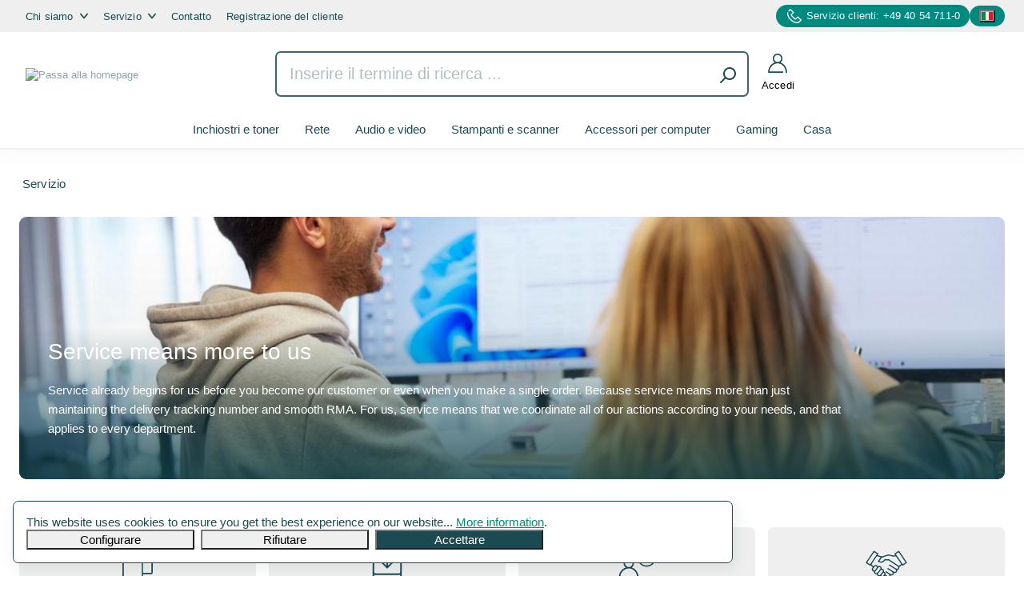

--- FILE ---
content_type: text/html; charset=UTF-8
request_url: https://www.axro.com/it/servizio/
body_size: 44555
content:

<!DOCTYPE html>

<html lang="it-IT"
      itemscope="itemscope"
      itemtype="https://schema.org/WebPage">

                            
    <head>
                                        <meta charset="utf-8">
            
                            <meta name="viewport"
                      content="width=device-width, initial-scale=1, shrink-to-fit=no">
            
                            <meta name="author"
                      content="">
                <meta name="robots"
                      content="index,follow">
                <meta name="revisit-after"
                      content="15 days">
                <meta name="keywords"
                      content="servizi, consumabili ufficio, toner, copiatrici, distributore B2B, AXRO GmbH">
                <meta name="description"
                      content="Servizio di alta qualità per consumabili d&#039;ufficio. Scopri come possiamo aiutarti! Contattaci ora.">
            
                            <meta property="og:url"
                      content="https://www.axro.com/it/servizio/">
                <meta property="og:type"
                      content="website">
                <meta property="og:site_name"
                      content="AXRO GmbH">
                <meta property="og:title"
                      content="AXRO GmbH | Servizio">
                <meta property="og:description"
                      content="Servizio di alta qualità per consumabili d&#039;ufficio. Scopri come possiamo aiutarti! Contattaci ora.">
                <meta property="og:image"
                      content="https://www.axro.com/media/97/d0/23/1677225097/axro-logo.png">

                <meta name="twitter:card"
                      content="summary">
                <meta name="twitter:site"
                      content="AXRO GmbH">
                <meta name="twitter:title"
                      content="AXRO GmbH | Servizio">
                <meta name="twitter:description"
                      content="Servizio di alta qualità per consumabili d&#039;ufficio. Scopri come possiamo aiutarti! Contattaci ora.">
                <meta name="twitter:image"
                      content="https://www.axro.com/media/97/d0/23/1677225097/axro-logo.png">
            
                            <meta itemprop="copyrightHolder"
                      content="AXRO GmbH">
                <meta itemprop="copyrightYear"
                      content="">
                <meta itemprop="isFamilyFriendly"
                      content="true">
                <meta itemprop="image"
                      content="https://www.axro.com/media/97/d0/23/1677225097/axro-logo.png">
            
                                                <link rel="alternate" hreflang="x-default" href="https://www.axro.com/en/service/">
                                    <link rel="alternate" hreflang="en-GB" href="https://www.axro.com/en/service/">
                                    <link rel="alternate" hreflang="es-ES" href="https://www.axro.com/es/servicio/">
                                    <link rel="alternate" hreflang="de-DE" href="https://www.axro.com/service/">
                                    <link rel="alternate" hreflang="it-IT" href="https://www.axro.com/it/servizio/">
                                    <link rel="alternate" hreflang="fr-FR" href="https://www.axro.com/fr/service/">
                                    

            <meta http-equiv="X-UA-Compatible" content="IE=edge,chrome=1" />
    
            <link rel="shortcut icon"
          href="https://www.axro.com/bundles/axrobasetheme/storefront/assets/logo/axro-favicon.png?1766054973">

                    <link rel="apple-touch-icon"
              sizes="180x180"
              href="https://www.axro.com/bundles/axrobasetheme/storefront/assets/logo/axro-share-logo.jpg?1766054973">
    
                                    <link rel="canonical" href="https://www.axro.com/it/servizio/">
                    
                    <title itemprop="name">AXRO GmbH | Servizio</title>
        
                                                                          <link rel="stylesheet"
                      href="https://s3.rz1.metaways.net/axro/prod/theme/215a62164b070437f38388fe46bead4c/css/all.css?1766055012">
                                    

      
    
                                                                                                                                                                    
                            <script>
        window.features = {"V6_5_0_0":true,"v6.5.0.0":true,"V6_6_0_0":false,"v6.6.0.0":false,"V6_7_0_0":false,"v6.7.0.0":false,"VUE3":false,"vue3":false,"JOIN_FILTER":false,"join.filter":false,"MEDIA_PATH":false,"media.path":false,"ES_MULTILINGUAL_INDEX":false,"es.multilingual.index":false,"STOCK_HANDLING":false,"stock.handling":false,"ASYNC_THEME_COMPILATION":false,"async.theme.compilation":false,"FEATURE_SWAGCMSEXTENSIONS_1":true,"feature.swagcmsextensions.1":true,"FEATURE_SWAGCMSEXTENSIONS_2":true,"feature.swagcmsextensions.2":true,"FEATURE_SWAGCMSEXTENSIONS_8":true,"feature.swagcmsextensions.8":true,"FEATURE_SWAGCMSEXTENSIONS_63":true,"feature.swagcmsextensions.63":true};
    </script>
        
    <template data-gtm-layer-head id="is-axro-address" data-axro-address="0"></template>

                                                        
            <script>
                                    window.gtagActive = true;
                    window.gtagURL = 'https://www.googletagmanager.com/gtag/js?id=G-DPYNQ2TBLS';
                    window.controllerName = 'navigation';
                    window.actionName = 'index';
                    window.trackOrders = '1';
                    window.gtagTrackingId = 'G-DPYNQ2TBLS';
                    window.dataLayer = window.dataLayer || [];
                    window.gtagConfig = {
                        'anonymize_ip': '1',
                        'cookie_domain': 'none',
                        'cookie_prefix': '_swag_ga',
                    };

                    function gtag() { dataLayer.push(arguments); }
                            </script>
            
            <script>
            window.dataLayer = window.dataLayer || [];
            function gtag() { dataLayer.push(arguments); }

            (() => {
                const analyticsStorageEnabled = document.cookie.split(';').some((item) => item.trim().includes('google-analytics-enabled=1'));
                const adsEnabled = document.cookie.split(';').some((item) => item.trim().includes('google-ads-enabled=1'));

                // Always set a default consent for consent mode v2
                gtag('consent', 'default', {
                    'ad_user_data': adsEnabled ? 'granted' : 'denied',
                    'ad_storage': adsEnabled ? 'granted' : 'denied',
                    'ad_personalization': adsEnabled ? 'granted' : 'denied',
                    'analytics_storage': analyticsStorageEnabled ? 'granted' : 'denied'
                });
            })();
        </script>
            

    
                    

                        <script                     type="text/javascript">
                window.ga4CustomUrl = '';
            </script>
            
                                                                                        
    
                                                                                                <script                         type="text/javascript">
                    window.googleAnalyticsEnabled = false;
                    window.googleAdsEnabled = false;
                    window.ga4Enabled = false;
                    window.googleTagEnabled = false;

                    window.metaAdsEnabled = false;
                    window.microsoftAdsEnabled = false;
                    window.pinterestAdsEnabled = false;
                    window.tiktokAdsEnabled = false;


                                        window.ga4CookieConfig = 'keine';
                    

                                        window.generateLeadValue = '1';
                                        window.ga4Currency = 'EUR';

                </script>
                                                            <script                             type="text/javascript">
                        window.ga4TagId = 'GTM-KXQ93QH';
                        window.dataLayer = window.dataLayer || [];
                        window.googleTagEnabled = true;
                        window.ga4Enabled = true;
                        window.ga4controllerName = 'navigation';
                        window.ga4controllerAction = 'index';
                        window.ga4activeNavigationId = '3df92adbe41d4c1e8976474295c1925b';
                        window.ga4activeNavigationName = 'Servizio';
                        window.ga4affiliation = '';
                        window.ga4salesChannelName = '';
                        window.ga4salesChannelId = 'e20f97e056544e4a9be983c4c9d0d0a3';
                        if (localStorage.getItem("ga4UserId")) window.ga4UserId = localStorage.getItem("ga4UserId");
                        if (localStorage.getItem("ga4CustomerLifetimeValue")) window.ga4CustomerLifetimeValue = localStorage.getItem("ga4CustomerLifetimeValue");
                        if (localStorage.getItem("ga4CustomerOrderCount")) window.ga4CustomerOrderCount = localStorage.getItem("ga4CustomerOrderCount");

                                                window.ga4upCoupon = false;
                                                                        window.ga4gpCoupon = false;
                                                                        window.customTagManager = false;
                                                                        window.ga4AdvancedConsentMode = false;
                                                                        window.ga4ActiveConsentMode = true;
                                                                        window.metaAdsEnabled = true;
                        
                                                window.microsoftAdsEnabled = true;

                        
                                                window.pinterestAdsEnabled = true;
                        
                                                window.tiktokAdsEnabled = true;
                                            </script>
                                                                                            <script                             type="text/javascript">
                        window.googleAnalyticsEnabled = true;
                    </script>
                                    
                                    <script                         type="text/javascript">
                    window.googleAdsEnabled = true;
                                        window.conversionConfiguration = 'brutto';
                                    </script>

                    
        
            <script                     type="text/javascript">
                            window.ga4Guest = false;
                        </script>

                            <script                         type="text/javascript">
                    window.ga4UserLoggedIn = false;
                    if (localStorage.getItem("loginSent")) localStorage.removeItem("loginSent");
                    if (localStorage.getItem("signUpSent")) localStorage.removeItem("signUpSent");
                </script>
            
            
                        
                
    
    
            
                    
    

                            
            
                    

                                                                                        
                                                                                                        
                                                                                                        
                                                                                                        
                                                                                                        
                                                                                                        
                                                                                                        
                                                                                                        
                                                                                                        
                                                                                                        
                                                                                                        
                                                                                                        
                                                                                                        
                                                                                                        
                                                                                                                                                        
                                                                                                        
                                                                                                        
                                                                                                        
                                                                                                                                                        
                                                                                                        
                                                                                                                                                        
                                                                                                                                                        
                                                                                                        
                                                                                                        
                                                                                                                                                        
                                                                                                        
                                                                                                                                                        
                                                                                                        
                                                                                                        
                                                                                                        
                                                                                    
                                    <script>
                    window.useDefaultCookieConsent = true;
                </script>
                    
                                    <script>
                window.activeNavigationId = '3df92adbe41d4c1e8976474295c1925b';
                window.router = {
                    'frontend.cart.offcanvas': '/it/checkout/offcanvas',
                    'frontend.cookie.offcanvas': '/it/cookie/offcanvas',
                    'frontend.checkout.finish.page': '/it/checkout/finish',
                    'frontend.checkout.info': '/it/widgets/checkout/info',
                    'frontend.menu.offcanvas': '/it/widgets/menu/offcanvas',
                    'frontend.cms.page': '/it/widgets/cms',
                    'frontend.cms.navigation.page': '/it/widgets/cms/navigation',
                    'frontend.account.addressbook': '/it/widgets/account/address-book',
                    'frontend.country.country-data': '/it/country/country-state-data',
                    'frontend.app-system.generate-token': '/it/app-system/Placeholder/generate-token',
                    };
                window.salesChannelId = 'e20f97e056544e4a9be983c4c9d0d0a3';
            </script>
        

        
    <script>
        window.router['widgets.swag.cmsExtensions.quickview'] = '/it/swag/cms-extensions/quickview';
        window.router['widgets.swag.cmsExtensions.quickview.variant'] = '/it/swag/cms-extensions/quickview/variant';
    </script>

                                <script>
                
                window.breakpoints = {"xs":0,"sm":576,"md":768,"lg":992,"xl":1200};
            </script>
        
                                    <script>
                    window.customerLoggedInState = 0;

                    window.wishlistEnabled = 1;
                </script>
                    
                        
                            <script>
                window.themeAssetsPublicPath = 'https://s3.rz1.metaways.net/axro/prod/theme/5f94af55b0b54abb8b865389060557ff/assets/';
            </script>
        
                                                                                                    <script type="text/javascript" src="https://s3.rz1.metaways.net/axro/prod/theme/215a62164b070437f38388fe46bead4c/js/all.js?1766055012" defer></script>
                                                        

                                            
            
            
            <script>window.maxiaListingVariants = {"cmsPageId":"c49fc364279f4c2eb6bf7a3283d384a7","ajaxUrl":"\/it\/maxia-variants\/product","popupCloseIcon":"<span class=\"icon icon-default icon-default-x icon-sm \">\n      <svg xmlns=\"http:\/\/www.w3.org\/2000\/svg\" xmlns:xlink=\"http:\/\/www.w3.org\/1999\/xlink\" width=\"24\" height=\"24\" viewBox=\"0 0 24 24\"><defs><path d=\"m10.5858 12-7.293-7.2929c-.3904-.3905-.3904-1.0237 0-1.4142.3906-.3905 1.0238-.3905 1.4143 0L12 10.5858l7.2929-7.293c.3905-.3904 1.0237-.3904 1.4142 0 .3905.3906.3905 1.0238 0 1.4143L13.4142 12l7.293 7.2929c.3904.3905.3904 1.0237 0 1.4142-.3906.3905-1.0238.3905-1.4143 0L12 13.4142l-7.2929 7.293c-.3905.3904-1.0237.3904-1.4142 0-.3905-.3906-.3905-1.0238 0-1.4143L10.5858 12z\" id=\"icons-default-x\" \/><\/defs><use xlink:href=\"#icons-default-x\" fill=\"#758CA3\" fill-rule=\"evenodd\" \/><\/svg><\/span>","quickBuyDetailLink":true,"detailRedirectUrl":"\/it\/maxia-variants\/redirect"};</script>
            </head>

    <body class="is-ctl-navigation is-act-index">

                            
                                                                                            
                                                                                                        
                                                                                                        
                                                                                                        
                                                                                                        
                                                                                                        
                                                                                                        
                                                                                                        
                                                                                                        
                                                                                                        
                                                                                                        
                                                                                                        
                                                                                                        
                                                                                                        
                                                                                                                                                        
                                                                                                        
                                                                                                        
                                                                                                        
                                                                                                                                                        
                                                                                                        
                                                                                                                                                        
                                                                                                                                                        
                                                                                                        
                                                                                                        
                                                                                                                                                        
                                                                                                        
                                                                                                                                                        
                                                                                                        
                                                                                                        
                                                                                                        
                                                                                    
                <noscript class="noscript-main">
                
    <div role="alert"
         class="alert alert-info alert-has-icon">
                                        
                            
    <span class="icon icon-axro-icons icon-axro-icons-axro-info ">
            <svg xmlns="http://www.w3.org/2000/svg" class="shopware-6-icon-viewbox"
     xmlns:xlink="http://www.w3.org/1999/xlink" viewBox="0 0 24 24">
    <defs>
        <path d="M12 7c.5523 0 1 .4477 1 1s-.4477 1-1 1-1-.4477-1-1 .4477-1 1-1zm1 9c0 .5523-.4477 1-1 1s-1-.4477-1-1v-5c0-.5523.4477-1 1-1s1 .4477 1 1v5zm11-4c0 6.6274-5.3726 12-12 12S0 18.6274 0 12 5.3726 0 12 0s12 5.3726 12 12zM12 2C6.4772 2 2 6.4772 2 12s4.4772 10 10 10 10-4.4772 10-10S17.5228 2 12 2z"
              id="icons-default-info"/>
    </defs>
    <use xlink:href="#icons-default-info" fill-rule="evenodd"/>
</svg></span>                            
            
                    <div class="alert-content-container">
                                                    
                                    <div class="alert-content">
                                                    Per poter utilizzare il nostro shop in modo completo, suggeriamo di attivare Javascript nel tuo browser.
                                            </div>
                
                                </div>
            </div>
            </noscript>
        


            <header class="header-main container-fluid px-0">
                        <div class="top-bar d-none d-lg-block">
        <div class="container row mx-auto">
            <div class="col header-menu-col">
                                <ul>
                                                                    
                        <li class="service-menu-item">
                            <a class="tree"
                               href="https://www.axro.com/it/chi-siamo/"
                                                              title="Chi siamo">
                                Chi siamo
                                                                    
    <span class="icon icon-axro-icons icon-axro-icons-arrow-down icon-top-bar-arrow icon-top-bar-arrow">
            <svg id="arrow_down" xmlns="http://www.w3.org/2000/svg" width="72.001" height="48.001" viewBox="0 0 72.001 48.001">
  <defs>
    <style>
      .cls-1 {
        fill: #1b4a51;
      }
    </style>
  </defs>
  <path id="_3994355_arrow_bottom_down_downward_navigation_icon" data-name="3994355_arrow_bottom_down_downward_navigation_icon" class="cls-1" d="M81.846,25.388a6.024,6.024,0,0,0-8.45.768L48,56.626,22.6,26.156a6,6,0,1,0-9.211,7.688l30,36a6,6,0,0,0,9.211,0l30-36A6.008,6.008,0,0,0,81.846,25.388Z" transform="translate(-11.999 -24)"/>
</svg>
</span>                                                            </a>

                                                            <div class="dropdown-menu top-bar-dropdown">
                                    <ul>
                                                                                                                                <a href="https://www.axro.com/it/chi-siamo/distribuzione/"
                                                                                              title="Distribuzione">
                                                <li class="service-submenu-item">
                                                    Distribuzione
                                                </li>
                                            </a>
                                                                                                                                <a href="https://www.axro.com/it/chi-siamo/logistica/"
                                                                                              title="Logistica">
                                                <li class="service-submenu-item">
                                                    Logistica
                                                </li>
                                            </a>
                                                                                                                                <a href="https://axro-fulfillment.com/"
                                               target="_blank"                                               title="Fulfillment">
                                                <li class="service-submenu-item">
                                                    Fulfillment
                                                </li>
                                            </a>
                                                                                                                                <a href="https://www.axro.com/it/chi-siamo/gestione-dei-prodotti/"
                                                                                              title="Gestione dei prodotti">
                                                <li class="service-submenu-item">
                                                    Gestione dei prodotti
                                                </li>
                                            </a>
                                                                                                                                <a href="https://www.axro.com/it/chi-siamo/tech-data/"
                                                                                              title="Tech &amp; Data">
                                                <li class="service-submenu-item">
                                                    Tech &amp; Data
                                                </li>
                                            </a>
                                                                            </ul>
                                </div>
                                                    </li>
                                                                    
                        <li class="service-menu-item">
                            <a class="tree"
                               href="https://www.axro.com/it/servizio/"
                                                              title="Servizio">
                                Servizio
                                                                    
    <span class="icon icon-axro-icons icon-axro-icons-arrow-down icon-top-bar-arrow icon-top-bar-arrow">
            <svg id="arrow_down" xmlns="http://www.w3.org/2000/svg" width="72.001" height="48.001" viewBox="0 0 72.001 48.001">
  <defs>
    <style>
      .cls-1 {
        fill: #1b4a51;
      }
    </style>
  </defs>
  <path id="_3994355_arrow_bottom_down_downward_navigation_icon" data-name="3994355_arrow_bottom_down_downward_navigation_icon" class="cls-1" d="M81.846,25.388a6.024,6.024,0,0,0-8.45.768L48,56.626,22.6,26.156a6,6,0,1,0-9.211,7.688l30,36a6,6,0,0,0,9.211,0l30-36A6.008,6.008,0,0,0,81.846,25.388Z" transform="translate(-11.999 -24)"/>
</svg>
</span>                                                            </a>

                                                            <div class="dropdown-menu top-bar-dropdown">
                                    <ul>
                                                                                                                                <a href="https://www.axro.com/it/servizio/faq/"
                                                                                              title="FAQ">
                                                <li class="service-submenu-item">
                                                    FAQ
                                                </li>
                                            </a>
                                                                                                                                <a href="https://www.axro.com/it/servizio/downloads/"
                                                                                              title="Downloads">
                                                <li class="service-submenu-item">
                                                    Downloads
                                                </li>
                                            </a>
                                                                                                                                <a href="https://www.axro.com/it/servizio/reactivate/"
                                                                                              title="Reactivate">
                                                <li class="service-submenu-item">
                                                    Reactivate
                                                </li>
                                            </a>
                                                                                                                                <a href="/it/rma/login"
                                                                                              title="Reclamation">
                                                <li class="service-submenu-item">
                                                    Reclamation
                                                </li>
                                            </a>
                                                                                                                                <a href="https://www.axro.com/it/servizio/supplier-zone/"
                                                                                              title="Supplier Zone">
                                                <li class="service-submenu-item">
                                                    Supplier Zone
                                                </li>
                                            </a>
                                                                            </ul>
                                </div>
                                                    </li>
                                                                    
                        <li class="service-menu-item">
                            <a class=""
                               href="https://www.axro.com/it/contatto/"
                                                              title="Contatto">
                                Contatto
                                                            </a>

                                                    </li>
                                                                    
                        <li class="service-menu-item">
                            <a class=""
                               href="https://www.axro.com/it/registrazione-del-cliente/"
                                                              title="Registrazione del cliente">
                                Registrazione del cliente
                                                            </a>

                                                    </li>
                                    </ul>
            </div>

                                                                                                
            <div class="top-bar-bubble axro-hover-scale-01 header-phone col-auto">
                
    <span class="icon icon-axro-icons icon-axro-icons-icon-phone icon-phone me-1 icon-phone me-1">
            <svg id="icon_telefon" xmlns="http://www.w3.org/2000/svg" width="126.239" height="126.23" viewBox="0 0 126.239 126.23">
  <defs>
    <style>
      .cls-1 {
        fill: #1b4a51;
      }
    </style>
  </defs>
  <path id="Pfad_3553" data-name="Pfad 3553" class="cls-1" d="M157.151,128.856,127.042,98.747a2.64,2.64,0,0,0-3.739,0l-17.941,17.941a2.64,2.64,0,0,1-3.739,0l-28.6-28.608a2.64,2.64,0,0,1,0-3.739L90.965,66.4a2.64,2.64,0,0,0,0-3.739L60.846,32.551a2.64,2.64,0,0,0-3.739,0s-9,8.774-15.6,16.318A2.109,2.109,0,0,0,41.6,51.76l3.5,3.5a1.762,1.762,0,0,0,2.48,0l.009-.009L57.1,45.736a2.64,2.64,0,0,1,3.739,0L77.771,62.66a2.64,2.64,0,0,1,0,3.739L67.308,76.862a13.22,13.22,0,0,0,0,18.687l26.846,26.836a13.2,13.2,0,0,0,18.687,0L123.3,111.923a2.64,2.64,0,0,1,3.739,0l16.924,16.924a2.64,2.64,0,0,1,0,3.739l-9.511,9.511a18.59,18.59,0,0,1-6.555,4.252c-.028.009-.047.019-.075.028a36.951,36.951,0,0,1-13.334,2.294,50.5,50.5,0,0,1-20.775-4.979c-9.073-4.177-18.342-10.956-27.545-20.16S50.188,105.06,46.011,95.987A50.677,50.677,0,0,1,41.022,75.2a39.217,39.217,0,0,1,.83-8.318,2.64,2.64,0,0,0-.718-2.406L37.19,60.534a2.12,2.12,0,0,0-3.525.886A47.849,47.849,0,0,0,31.688,74.5a59.384,59.384,0,0,0,5.623,24.878c4.625,10.248,12.113,20.6,22.267,30.743s20.5,17.642,30.743,22.267A60.232,60.232,0,0,0,115.19,158c15.992,0,23.358-6.816,23.358-6.816l18.593-18.6A2.62,2.62,0,0,0,157.151,128.856Z" transform="translate(-31.687 -31.775)"/>
</svg>
</span>                <a href="tel:+4940547110">
                    Servizio clienti: +49 40 54 711-0
                </a>
            </div>

            <div class="top-bar-bubble axro-hover-scale-01 header-language col-auto">
                <nav class="top-bar-nav">
                                                                            
            <div class="top-bar-nav-item top-bar-language">
                            <form method="post"
                      action="/it/checkout/language"
                      class="language-form"
                      data-form-auto-submit="true">

                                    <div class="languages-menu dropdown">
        <button class="btn dropdown-toggle top-bar-nav-btn"
                type="button"
                id="languagesDropdown-top-bar"
                data-bs-toggle="dropdown"
                aria-haspopup="true"
                aria-expanded="false">
            <div class="top-bar-list-icon language-flag country-it language-it"
                 title="Italiano"></div>
            <span class="top-bar-nav-text">Italiano</span>
        </button>
                                                    <div class="top-bar-list dropdown-menu dropdown-menu-end"
                                    aria-labelledby="languagesDropdown-top-bar">
                                                                            <div class="top-bar-list-item dropdown-item"
                                             title="">

                                                                                                                                                                                            
                                                <label class="top-bar-list-label"
                                                       for="top-bar-558e92b85aa444e9bfcf52646fa4c5d6">
                                                    <input id="top-bar-558e92b85aa444e9bfcf52646fa4c5d6"
                                                           class="top-bar-list-radio"
                                                           value="558e92b85aa444e9bfcf52646fa4c5d6"
                                                           name="languageId"
                                                           type="radio"
                                                        >
                                                    <div class="top-bar-list-icon language-flag country-de language-de"></div>
                                                    Deutsch
                                                </label>
                                                                                    </div>
                                                                            <div class="top-bar-list-item dropdown-item"
                                             title="">

                                                                                                                                                                                            
                                                <label class="top-bar-list-label"
                                                       for="top-bar-2fbb5fe2e29a4d70aa5854ce7ce3e20b">
                                                    <input id="top-bar-2fbb5fe2e29a4d70aa5854ce7ce3e20b"
                                                           class="top-bar-list-radio"
                                                           value="2fbb5fe2e29a4d70aa5854ce7ce3e20b"
                                                           name="languageId"
                                                           type="radio"
                                                        >
                                                    <div class="top-bar-list-icon language-flag country-gb language-en"></div>
                                                    English
                                                </label>
                                                                                    </div>
                                                                            <div class="top-bar-list-item dropdown-item"
                                             title="">

                                                                                                                                                                                            
                                                <label class="top-bar-list-label"
                                                       for="top-bar-3ac7afc0f2414ecaad2bb6e425a4c896">
                                                    <input id="top-bar-3ac7afc0f2414ecaad2bb6e425a4c896"
                                                           class="top-bar-list-radio"
                                                           value="3ac7afc0f2414ecaad2bb6e425a4c896"
                                                           name="languageId"
                                                           type="radio"
                                                        >
                                                    <div class="top-bar-list-icon language-flag country-es language-es"></div>
                                                    Español
                                                </label>
                                                                                    </div>
                                                                            <div class="top-bar-list-item dropdown-item"
                                             title="">

                                                                                                                                                                                            
                                                <label class="top-bar-list-label"
                                                       for="top-bar-cdb4878d4cb84418b288adc073d77112">
                                                    <input id="top-bar-cdb4878d4cb84418b288adc073d77112"
                                                           class="top-bar-list-radio"
                                                           value="cdb4878d4cb84418b288adc073d77112"
                                                           name="languageId"
                                                           type="radio"
                                                        >
                                                    <div class="top-bar-list-icon language-flag country-fr language-fr"></div>
                                                    Français
                                                </label>
                                                                                    </div>
                                                                            <div class="top-bar-list-item dropdown-item item-checked"
                                             title="">

                                                                                                                                                                                            
                                                <label class="top-bar-list-label"
                                                       for="top-bar-c043f48bcf574245b9df00f478e12219">
                                                    <input id="top-bar-c043f48bcf574245b9df00f478e12219"
                                                           class="top-bar-list-radio"
                                                           value="c043f48bcf574245b9df00f478e12219"
                                                           name="languageId"
                                                           type="radio"
                                                         checked>
                                                    <div class="top-bar-list-icon language-flag country-it language-it"></div>
                                                    Italiano
                                                </label>
                                                                                    </div>
                                                                    </div>
                            
            </div>

    <input name="redirectTo" type="hidden" value="frontend.navigation.page"/>

            <input name="redirectParameters[_httpCache]" type="hidden" value="1">
            <input name="redirectParameters[navigationId]" type="hidden" value="3df92adbe41d4c1e8976474295c1925b">
                    </form>
                    </div>
                
                    
                                                                            
                
                                    </nav>
            </div>
        </div>
    </div>
        
                    <div class="container header-inner">
                    
    
    <template data-sticky-nav-js></template>

    <div class="row align-items-center header-row">
                    <div class="col-4 col-lg-auto header-element order-1 d-lg-none p-0">
                <div class="menu-button">
                                                                                    <button
                                            class="btn nav-main-toggle-btn header-actions-btn"
                                            type="button"
                                                                                                                                        data-offcanvas-menu="true"
                                                                                        aria-label="Menu"
                                        >
                                                                                            
    <span class="icon icon-default icon-default-stack ">
            <svg xmlns="http://www.w3.org/2000/svg" xmlns:xlink="http://www.w3.org/1999/xlink" width="24" height="24" viewBox="0 0 24 24"><defs><path d="M3 13c-.5523 0-1-.4477-1-1s.4477-1 1-1h18c.5523 0 1 .4477 1 1s-.4477 1-1 1H3zm0-7c-.5523 0-1-.4477-1-1s.4477-1 1-1h18c.5523 0 1 .4477 1 1s-.4477 1-1 1H3zm0 14c-.5523 0-1-.4477-1-1s.4477-1 1-1h18c.5523 0 1 .4477 1 1s-.4477 1-1 1H3z" id="icons-default-stack" /></defs><use xlink:href="#icons-default-stack" fill="#758CA3" fill-rule="evenodd" /></svg></span>                                                                                    </button>
                                    
                                    </div>
            </div>
        
                    <div class="col-4 col-lg-auto order-2 order-lg-1 header-logo-col p-0">
                    <div class="header-logo-main">
                    <a class="header-logo-main-link"
               href="/it/"
               title="Passa alla homepage">
                                    <picture class="header-logo-picture">
                                <source media="(min-width: 768px) and (max-width: 991px)">

                            <source media="(max-width: 767px)">

                            <img src="https://www.axro.com/bundles/axrobasetheme/storefront/assets/logo/axro-logo.svg?1766054684"
         alt="Passa alla homepage"
         class="img-fluid header-logo-main-img"/>
                    </picture>
                            </a>
            </div>
            </div>
        
                    <div class="col-4 col-lg-auto order-3 order-lg-3 header-actions-col p-0">
                <div class="row justify-content-end ">

                    
                                                                        <div class="col-auto">
                                <div class="account-menu">
                                        <div class="dropdown">
                    <button class="btn account-menu-btn header-actions-btn"
                    type="button"
                    id="accountWidget"
                                                                data-offcanvas-account-menu="true"
                                        data-bs-toggle="dropdown"
                    aria-haspopup="true"
                    aria-expanded="false"
                    aria-label="Il tuo account"
                    title="Il tuo account">

                
    <span class="icon icon-axro-icons icon-axro-icons-icon-user ">
            <svg xmlns="http://www.w3.org/2000/svg" width="90.089" height="91.507" viewBox="0 0 90.089 91.507">
  <defs>
    <style>
      .cls-1 {
        fill: #1b4a51;
      }
    </style>
  </defs>
  <g id="icon_benutzer" transform="translate(0 0)">
    <path id="Account__Hellgruen_RGB" data-name="Account _Hellgruen_RGB" class="cls-1" d="M101.348,90.511a60.9,60.9,0,0,0-3.321-18.579,49.3,49.3,0,0,0-9.378-16.263A42.6,42.6,0,0,0,74.313,44.923a41.969,41.969,0,0,0-4.444-1.737,23.321,23.321,0,1,0-27.017.066A43.327,43.327,0,0,0,38.7,44.883,44.9,44.9,0,0,0,24.378,55.236a48.283,48.283,0,0,0-9.606,15.278A50.615,50.615,0,0,0,11.26,89.162v1.4a1.831,1.831,0,0,0,1.831,1.831H81.225a1.831,1.831,0,0,0,1.831-1.831v-2.8a1.831,1.831,0,0,0-1.831-1.831H19.844a1.83,1.83,0,0,1-1.818-2.039,43.771,43.771,0,0,1,2.757-11.01,41.835,41.835,0,0,1,8.321-13.244,38.4,38.4,0,0,1,12.265-8.873,35.94,35.94,0,0,1,14.946-3.237,35.887,35.887,0,0,1,27.475,12.4,42.858,42.858,0,0,1,8.14,14.148,54.524,54.524,0,0,1,2.956,16.538,1.829,1.829,0,0,0,1.83,1.776h2.8a1.831,1.831,0,0,0,1.831-1.881ZM39.43,24.177a16.885,16.885,0,1,1,4.945,11.939A16.885,16.885,0,0,1,39.43,24.177Z" transform="translate(-11.26 -0.887)"/>
  </g>
</svg>
</span>
                <div class="header-action-label d-none d-md-block">
                                            Accedi
                                    </div>
            </button>

                            <div class="account-register-cta btn btn-gradient">
                    <a href="/it/servizio/registrazione-del-cliente/"
                       title="Registrati ora!">
                        Registrati ora!
                    </a>
                </div>
                    
                                <div class="dropdown-menu dropdown-menu-end account-menu-dropdown js-account-menu-dropdown"
                 aria-labelledby="accountWidget">
                

        
            <div class="offcanvas-header">
                                    <button class="btn btn-light offcanvas-close js-offcanvas-close">
                                            
    <span class="icon icon-default icon-default-x icon-sm ">
            <svg xmlns="http://www.w3.org/2000/svg" xmlns:xlink="http://www.w3.org/1999/xlink" width="24" height="24" viewBox="0 0 24 24"><defs><path d="m10.5858 12-7.293-7.2929c-.3904-.3905-.3904-1.0237 0-1.4142.3906-.3905 1.0238-.3905 1.4143 0L12 10.5858l7.2929-7.293c.3905-.3904 1.0237-.3904 1.4142 0 .3905.3906.3905 1.0238 0 1.4143L13.4142 12l7.293 7.2929c.3904.3905.3904 1.0237 0 1.4142-.3906.3905-1.0238.3905-1.4143 0L12 13.4142l-7.2929 7.293c-.3905.3904-1.0237.3904-1.4142 0-.3905-.3906-.3905-1.0238 0-1.4143L10.5858 12z" id="icons-default-x" /></defs><use xlink:href="#icons-default-x" fill="#758CA3" fill-rule="evenodd" /></svg></span>                    
                                            Chiudi menu
                                    </button>
            
        </div>
    
            <div class="offcanvas-body">
                <div class="account-menu">
                            
                                    <div class="account-menu-login">
                    <a href="/it/account/login"
                       title="Accedi"
                       class="btn btn-primary account-menu-login-button">
                        Accedi
                    </a>

                    <div class="account-menu-register">
                        <a class="btn btn-light account-menu-login-button"
                           href="/it/servizio/registrazione-del-cliente/"
                           title="Registrati">
                            Registrati
                        </a>
                    </div>
                    <div class="mt-2 account-menu-forgot-password">
                        <a class="axro-medium"
                           href="https://www.axro.com/it/account/recover"
                           title="Password dimenticata?">
                            Password dimenticata?
                        </a>
                    </div>
                </div>
                    
                    
            </div>
        </div>
                </div>
        
            </div>
                                </div>
                            </div>
                        
                    
                                                                                    <div class="col-auto">
                                <div
                                    class="header-cart"
                                                                                                                data-offcanvas-cart="true"
                                                                    >
                                    <a class="btn header-cart-btn header-actions-btn"
                                       href="/it/checkout/cart"
                                       data-cart-widget="true"
                                       title="Carrello degli acquisti"
                                       aria-label="Carrello degli acquisti">
                                            <div class="header-cart-icon-wrapper">
        <span class="header-cart-icon">
        
    <span class="icon icon-axro-icons icon-axro-icons-icon-cart ">
            <svg xmlns="http://www.w3.org/2000/svg" width="131.364" height="119.452" viewBox="0 0 131.364 119.452">
  <defs>
    <style>
      .cls-1 {
        fill: #1b4a51;
      }
    </style>
  </defs>
  <g id="icon_Warenkorb" transform="translate(0)">
    <path id="Pfad_3557" data-name="Pfad 3557" class="cls-1" d="M949.678,1081.139a13.859,13.859,0,1,1,13.86-13.859A13.877,13.877,0,0,1,949.678,1081.139Zm0-18.435a4.576,4.576,0,1,0,4.576,4.576,4.576,4.576,0,0,0-4.576-4.576Z" transform="translate(-849.05 -961.687)"/>
    <path id="Pfad_3558" data-name="Pfad 3558" class="cls-1" d="M526.8,1081.139a13.859,13.859,0,1,1,13.859-13.859A13.877,13.877,0,0,1,526.8,1081.139Zm0-18.435a4.576,4.576,0,1,0,4.576,4.576,4.576,4.576,0,0,0-4.576-4.576Z" transform="translate(-465.428 -961.687)"/>
    <path id="Pfad_3559" data-name="Pfad 3559" class="cls-1" d="M131.006,84.857a7.483,7.483,0,0,0-6.028-3.008H57.241a2.631,2.631,0,0,0-2.522,3.379l1.191,4.02a2.631,2.631,0,0,0,2.523,1.885h64.231l-13.95,48.35H53.367L39.039,91.132l-2.751-9.284L34.081,74.4,32.99,70.709a7.539,7.539,0,0,0-7.231-5.4H5.882a4.689,4.689,0,0,0-4.719,4.561A4.642,4.642,0,0,0,5.8,74.594H24.456L28.342,87.71c.019.068.039.136.06.2l16.432,55.454a7.541,7.541,0,0,0,7.231,5.4h57.959a7.577,7.577,0,0,0,7.247-5.451l14.954-51.833a7.482,7.482,0,0,0-1.219-6.625Z" transform="translate(-1.162 -65.31)"/>
  </g>
</svg>
</span>        </span>

        
    </div>
    <div class="header-action-label d-none d-md-block">
        Carrello
    </div>
                                    </a>
                                </div>
                            </div>
                        
    
                    
                </div>
            </div>
        
                    <div class="col-12 header-search-col order-4 order-lg-2 p-0">
                
    <div class=""
         id="searchCollapse">
        <div class="header-search">
            <form action="/it/search"
                  id="header-search-form"
                  method="get"
                  data-search-form="true"
                  data-search-widget-options='{&quot;searchWidgetMinChars&quot;:2}'
                  data-url="/it/suggest?search="
                  class="header-search-form">
                                    <div class="input-group">
                                                                                    <input type="search"
                                       name="search"
                                       class="form-control header-search-input"
                                       autocomplete="off"
                                       autocapitalize="off"
                                       placeholder="Inserire il termine di ricerca ..."
                                       aria-label="Inserire il termine di ricerca ..."
                                       value=""
                                >
                            
                        
                                                                                    <button type="submit"
                                        class="btn header-search-btn"
                                        aria-label="Ricerca">
                                    <span class="header-search-icon">
                                        
    <span class="icon icon-default icon-default-search ">
            <svg xmlns="http://www.w3.org/2000/svg" xmlns:xlink="http://www.w3.org/1999/xlink" width="24" height="24" viewBox="0 0 24 24"><defs><path d="M10.0944 16.3199 4.707 21.707c-.3905.3905-1.0237.3905-1.4142 0-.3905-.3905-.3905-1.0237 0-1.4142L8.68 14.9056C7.6271 13.551 7 11.8487 7 10c0-4.4183 3.5817-8 8-8s8 3.5817 8 8-3.5817 8-8 8c-1.8487 0-3.551-.627-4.9056-1.6801zM15 16c3.3137 0 6-2.6863 6-6s-2.6863-6-6-6-6 2.6863-6 6 2.6863 6 6 6z" id="icons-default-search" /></defs><use xlink:href="#icons-default-search" fill="#758CA3" fill-rule="evenodd" /></svg></span>                                    </span>
                                </button>
                            
                                            </div>
                            </form>
        </div>
    </div>
    <div class="search-suggest-backdrop"></div>

            <div class="suggest-cart-message" aria-live="polite" aria-atomic="true">
            <div class="toast">
                <div class="toast-body">
                    <span class="toast-product-name"></span> aggiunti al carrello
                </div>
            </div>
        </div>
                </div>
            </div>
            </div>
                            <div class="nav-main">
                                        <div class="main-navigation"
         id="mainNavigation"
         data-flyout-menu="true">
                    <div class="container">
                                    <nav class="nav main-navigation-menu justify-content-center align-items-center mx-auto"
                         itemscope="itemscope"
                         itemtype="http://schema.org/SiteNavigationElement">
                        
                        
                                                                                                                
                                                                                                                            
                                                                                                            <a class="nav-link main-navigation-link "
                                           href="https://www.axro.com/it/inchiostri-e-toner/"
                                           itemprop="url"
                                           data-flyout-menu-trigger="c73c37d100ce5a1df1b4e47aac70513e"                                                                                           title="Inchiostri e toner">
                                            <div class="main-navigation-link-text">
                                                <span itemprop="name">Inchiostri e toner</span>
                                            </div>
                                        </a>
                                                                                                                                                                                                
                                                                                                            <a class="nav-link main-navigation-link "
                                           href="https://www.axro.com/it/rete/"
                                           itemprop="url"
                                           data-flyout-menu-trigger="0381bb788a232bce27efd25b95789881"                                                                                           title="Rete">
                                            <div class="main-navigation-link-text">
                                                <span itemprop="name">Rete</span>
                                            </div>
                                        </a>
                                                                                                                                                                                                
                                                                                                            <a class="nav-link main-navigation-link "
                                           href="https://www.axro.com/it/audio-e-video/"
                                           itemprop="url"
                                           data-flyout-menu-trigger="b8454913402a17a5b6bb4607df0e2d57"                                                                                           title="Audio e video">
                                            <div class="main-navigation-link-text">
                                                <span itemprop="name">Audio e video</span>
                                            </div>
                                        </a>
                                                                                                                                                                                                
                                                                                                            <a class="nav-link main-navigation-link "
                                           href="https://www.axro.com/it/stampanti-e-scanner/"
                                           itemprop="url"
                                           data-flyout-menu-trigger="efc932077f3c7d5815df4d4fe9e89584"                                                                                           title="Stampanti e scanner">
                                            <div class="main-navigation-link-text">
                                                <span itemprop="name">Stampanti e scanner</span>
                                            </div>
                                        </a>
                                                                                                                                                                                                
                                                                                                            <a class="nav-link main-navigation-link "
                                           href="https://www.axro.com/it/accessori-per-computer/"
                                           itemprop="url"
                                           data-flyout-menu-trigger="e014d16e37dc8869ca1dfef73d36a0e3"                                                                                           title="Accessori per computer">
                                            <div class="main-navigation-link-text">
                                                <span itemprop="name">Accessori per computer</span>
                                            </div>
                                        </a>
                                                                                                                                                                                                
                                                                                                            <a class="nav-link main-navigation-link "
                                           href="https://www.axro.com/it/gaming/"
                                           itemprop="url"
                                           data-flyout-menu-trigger="02ac730d00657d6c99619531aba34e4e"                                                                                           title="Gaming">
                                            <div class="main-navigation-link-text">
                                                <span itemprop="name">Gaming</span>
                                            </div>
                                        </a>
                                                                                                                                                                                                
                                                                                                            <a class="nav-link main-navigation-link "
                                           href="https://www.axro.com/it/casa/"
                                           itemprop="url"
                                           data-flyout-menu-trigger="4eeb6b6fa541f5db301a7ea0d6241eef"                                                                                           title="Casa">
                                            <div class="main-navigation-link-text">
                                                <span itemprop="name">Casa</span>
                                            </div>
                                        </a>
                                                                                                                                            </nav>
                            </div>
        
                                                                                                                                                                                                                                                                                                                                                                                                                                                                                                            
                                                <div class="navigation-flyouts">
                                                                                                                                                                <div class="navigation-flyout"
                                             data-flyout-menu-id="c73c37d100ce5a1df1b4e47aac70513e">
                                            <div class="container">
                                                                                                            
                <div class="row navigation-flyout-content">
                            <div class="col-6 col-xl-5">
                    <div class="navigation-flyout-categories-wrapper">
                                                    <div class="navigation-flyout-category-link axro-subline2">
                                                                                                            <a class="nav-link"
                                           href="https://www.axro.com/it/inchiostri-e-toner/"
                                           itemprop="url"
                                           title="Inchiostri e toner">

                                                                                            Inchiostri e toner
                                                                                    </a>
                                                                                                </div>
                                                                                                            
                    
    
    <div class="row navigation-flyout-categories is-level-0">
                                            
                <div class="col-6 navigation-flyout-col">
                                    <a class="nav-item nav-link navigation-flyout-link is-level-0"
                   href="https://www.axro.com/it/inchiostri-e-toner/cartucce-d-inchiostro/"
                   itemprop="url"
                                           title="Cartucce d&#039;inchiostro">
                    <span itemprop="name">Cartucce d&#039;inchiostro
                        
    <span class="icon icon-solid icon-solid-arrow-right icon-primary ">
            <svg xmlns="http://www.w3.org/2000/svg" xmlns:xlink="http://www.w3.org/1999/xlink" width="16" height="16" viewBox="0 0 16 16"><defs><path id="icons-solid-arrow-right" d="M6.7071 6.2929c-.3905-.3905-1.0237-.3905-1.4142 0-.3905.3905-.3905 1.0237 0 1.4142l3 3c.3905.3905 1.0237.3905 1.4142 0l3-3c.3905-.3905.3905-1.0237 0-1.4142-.3905-.3905-1.0237-.3905-1.4142 0L9 8.5858l-2.2929-2.293z" /></defs><use transform="rotate(-90 9 8.5)" xlink:href="#icons-solid-arrow-right" fill="#758CA3" fill-rule="evenodd" /></svg></span>                    </span>
                </a>
                    
                                                                            
        
    
    <div class="navigation-flyout-categories is-level-1">
            </div>
                                            
            </div>
                                            
                <div class="col-6 navigation-flyout-col">
                                    <a class="nav-item nav-link navigation-flyout-link is-level-0"
                   href="https://www.axro.com/it/inchiostri-e-toner/toner/"
                   itemprop="url"
                                           title="Toner">
                    <span itemprop="name">Toner
                        
    <span class="icon icon-solid icon-solid-arrow-right icon-primary ">
            <svg xmlns="http://www.w3.org/2000/svg" xmlns:xlink="http://www.w3.org/1999/xlink" width="16" height="16" viewBox="0 0 16 16"><use transform="rotate(-90 9 8.5)" xlink:href="#icons-solid-arrow-right" fill="#758CA3" fill-rule="evenodd" /></svg></span>                    </span>
                </a>
                    
                                                                            
        
    
    <div class="navigation-flyout-categories is-level-1">
            </div>
                                            
            </div>
                                            
                <div class="col-6 navigation-flyout-col">
                                    <a class="nav-item nav-link navigation-flyout-link is-level-0"
                   href="https://www.axro.com/it/inchiostri-e-toner/rotoli-di-pulizia/"
                   itemprop="url"
                                           title="Rotoli di pulizia">
                    <span itemprop="name">Rotoli di pulizia
                        
    <span class="icon icon-solid icon-solid-arrow-right icon-primary ">
            <svg xmlns="http://www.w3.org/2000/svg" xmlns:xlink="http://www.w3.org/1999/xlink" width="16" height="16" viewBox="0 0 16 16"><use transform="rotate(-90 9 8.5)" xlink:href="#icons-solid-arrow-right" fill="#758CA3" fill-rule="evenodd" /></svg></span>                    </span>
                </a>
                    
                                                                            
        
    
    <div class="navigation-flyout-categories is-level-1">
            </div>
                                            
            </div>
                                            
                <div class="col-6 navigation-flyout-col">
                                    <a class="nav-item nav-link navigation-flyout-link is-level-0"
                   href="https://www.axro.com/it/inchiostri-e-toner/filtro-per-polveri-sottili/"
                   itemprop="url"
                                           title="Filtro per polveri sottili">
                    <span itemprop="name">Filtro per polveri sottili
                        
    <span class="icon icon-solid icon-solid-arrow-right icon-primary ">
            <svg xmlns="http://www.w3.org/2000/svg" xmlns:xlink="http://www.w3.org/1999/xlink" width="16" height="16" viewBox="0 0 16 16"><use transform="rotate(-90 9 8.5)" xlink:href="#icons-solid-arrow-right" fill="#758CA3" fill-rule="evenodd" /></svg></span>                    </span>
                </a>
                    
                                                                            
        
    
    <div class="navigation-flyout-categories is-level-1">
            </div>
                                            
            </div>
                                            
                <div class="col-6 navigation-flyout-col">
                                    <a class="nav-item nav-link navigation-flyout-link is-level-0"
                   href="https://www.axro.com/it/inchiostri-e-toner/parti-di-ricambio/"
                   itemprop="url"
                                           title="Parti di ricambio">
                    <span itemprop="name">Parti di ricambio
                        
    <span class="icon icon-solid icon-solid-arrow-right icon-primary ">
            <svg xmlns="http://www.w3.org/2000/svg" xmlns:xlink="http://www.w3.org/1999/xlink" width="16" height="16" viewBox="0 0 16 16"><use transform="rotate(-90 9 8.5)" xlink:href="#icons-solid-arrow-right" fill="#758CA3" fill-rule="evenodd" /></svg></span>                    </span>
                </a>
                    
                                                                            
        
    
    <div class="navigation-flyout-categories is-level-1">
            </div>
                                            
            </div>
                                            
                <div class="col-6 navigation-flyout-col">
                                    <a class="nav-item nav-link navigation-flyout-link is-level-0"
                   href="https://www.axro.com/it/inchiostri-e-toner/unita-di-trasferimento/"
                   itemprop="url"
                                           title="Unità di trasferimento">
                    <span itemprop="name">Unità di trasferimento
                        
    <span class="icon icon-solid icon-solid-arrow-right icon-primary ">
            <svg xmlns="http://www.w3.org/2000/svg" xmlns:xlink="http://www.w3.org/1999/xlink" width="16" height="16" viewBox="0 0 16 16"><use transform="rotate(-90 9 8.5)" xlink:href="#icons-solid-arrow-right" fill="#758CA3" fill-rule="evenodd" /></svg></span>                    </span>
                </a>
                    
                                                                            
        
    
    <div class="navigation-flyout-categories is-level-1">
            </div>
                                            
            </div>
                                            
                <div class="col-6 navigation-flyout-col">
                                    <a class="nav-item nav-link navigation-flyout-link is-level-0"
                   href="https://www.axro.com/it/inchiostri-e-toner/unita-fusore/"
                   itemprop="url"
                                           title="Unità fusore">
                    <span itemprop="name">Unità fusore
                        
    <span class="icon icon-solid icon-solid-arrow-right icon-primary ">
            <svg xmlns="http://www.w3.org/2000/svg" xmlns:xlink="http://www.w3.org/1999/xlink" width="16" height="16" viewBox="0 0 16 16"><use transform="rotate(-90 9 8.5)" xlink:href="#icons-solid-arrow-right" fill="#758CA3" fill-rule="evenodd" /></svg></span>                    </span>
                </a>
                    
                                                                            
        
    
    <div class="navigation-flyout-categories is-level-1">
            </div>
                                            
            </div>
                                            
                <div class="col-6 navigation-flyout-col">
                                    <a class="nav-item nav-link navigation-flyout-link is-level-0"
                   href="https://www.axro.com/it/inchiostri-e-toner/testine-di-stampa/"
                   itemprop="url"
                                           title="Testine di stampa">
                    <span itemprop="name">Testine di stampa
                        
    <span class="icon icon-solid icon-solid-arrow-right icon-primary ">
            <svg xmlns="http://www.w3.org/2000/svg" xmlns:xlink="http://www.w3.org/1999/xlink" width="16" height="16" viewBox="0 0 16 16"><use transform="rotate(-90 9 8.5)" xlink:href="#icons-solid-arrow-right" fill="#758CA3" fill-rule="evenodd" /></svg></span>                    </span>
                </a>
                    
                                                                            
        
    
    <div class="navigation-flyout-categories is-level-1">
            </div>
                                            
            </div>
                                            
                <div class="col-6 navigation-flyout-col">
                                    <a class="nav-item nav-link navigation-flyout-link is-level-0"
                   href="https://www.axro.com/it/inchiostri-e-toner/sviluppatore/"
                   itemprop="url"
                                           title="Sviluppatore">
                    <span itemprop="name">Sviluppatore
                        
    <span class="icon icon-solid icon-solid-arrow-right icon-primary ">
            <svg xmlns="http://www.w3.org/2000/svg" xmlns:xlink="http://www.w3.org/1999/xlink" width="16" height="16" viewBox="0 0 16 16"><use transform="rotate(-90 9 8.5)" xlink:href="#icons-solid-arrow-right" fill="#758CA3" fill-rule="evenodd" /></svg></span>                    </span>
                </a>
                    
                                                                            
        
    
    <div class="navigation-flyout-categories is-level-1">
            </div>
                                            
            </div>
                                            
                <div class="col-6 navigation-flyout-col">
                                    <a class="nav-item nav-link navigation-flyout-link is-level-0"
                   href="https://www.axro.com/it/inchiostri-e-toner/set-di-manutenzione/"
                   itemprop="url"
                                           title="Set di manutenzione">
                    <span itemprop="name">Set di manutenzione
                        
    <span class="icon icon-solid icon-solid-arrow-right icon-primary ">
            <svg xmlns="http://www.w3.org/2000/svg" xmlns:xlink="http://www.w3.org/1999/xlink" width="16" height="16" viewBox="0 0 16 16"><use transform="rotate(-90 9 8.5)" xlink:href="#icons-solid-arrow-right" fill="#758CA3" fill-rule="evenodd" /></svg></span>                    </span>
                </a>
                    
                                                                            
        
    
    <div class="navigation-flyout-categories is-level-1">
            </div>
                                            
            </div>
                                            
                <div class="col-6 navigation-flyout-col">
                                    <a class="nav-item nav-link navigation-flyout-link is-level-0"
                   href="https://www.axro.com/it/inchiostri-e-toner/batteria/"
                   itemprop="url"
                                           title="Batteria">
                    <span itemprop="name">Batteria
                        
    <span class="icon icon-solid icon-solid-arrow-right icon-primary ">
            <svg xmlns="http://www.w3.org/2000/svg" xmlns:xlink="http://www.w3.org/1999/xlink" width="16" height="16" viewBox="0 0 16 16"><use transform="rotate(-90 9 8.5)" xlink:href="#icons-solid-arrow-right" fill="#758CA3" fill-rule="evenodd" /></svg></span>                    </span>
                </a>
                    
                                                                            
        
    
    <div class="navigation-flyout-categories is-level-1">
            </div>
                                            
            </div>
                                            
                <div class="col-6 navigation-flyout-col">
                                    <a class="nav-item nav-link navigation-flyout-link is-level-0"
                   href="https://www.axro.com/it/inchiostri-e-toner/nastri/"
                   itemprop="url"
                                           title="Nastri">
                    <span itemprop="name">Nastri
                        
    <span class="icon icon-solid icon-solid-arrow-right icon-primary ">
            <svg xmlns="http://www.w3.org/2000/svg" xmlns:xlink="http://www.w3.org/1999/xlink" width="16" height="16" viewBox="0 0 16 16"><use transform="rotate(-90 9 8.5)" xlink:href="#icons-solid-arrow-right" fill="#758CA3" fill-rule="evenodd" /></svg></span>                    </span>
                </a>
                    
                                                                            
        
    
    <div class="navigation-flyout-categories is-level-1">
            </div>
                                            
            </div>
                                            
                <div class="col-6 navigation-flyout-col">
                                    <a class="nav-item nav-link navigation-flyout-link is-level-0"
                   href="https://www.axro.com/it/inchiostri-e-toner/cartucce-di-gel/"
                   itemprop="url"
                                           title="Cartucce di gel">
                    <span itemprop="name">Cartucce di gel
                        
    <span class="icon icon-solid icon-solid-arrow-right icon-primary ">
            <svg xmlns="http://www.w3.org/2000/svg" xmlns:xlink="http://www.w3.org/1999/xlink" width="16" height="16" viewBox="0 0 16 16"><use transform="rotate(-90 9 8.5)" xlink:href="#icons-solid-arrow-right" fill="#758CA3" fill-rule="evenodd" /></svg></span>                    </span>
                </a>
                    
                                                                            
        
    
    <div class="navigation-flyout-categories is-level-1">
            </div>
                                            
            </div>
                                            
                <div class="col-6 navigation-flyout-col">
                                    <a class="nav-item nav-link navigation-flyout-link is-level-0"
                   href="https://www.axro.com/it/inchiostri-e-toner/bastoncini-colorati/"
                   itemprop="url"
                                           title="Bastoncini colorati">
                    <span itemprop="name">Bastoncini colorati
                        
    <span class="icon icon-solid icon-solid-arrow-right icon-primary ">
            <svg xmlns="http://www.w3.org/2000/svg" xmlns:xlink="http://www.w3.org/1999/xlink" width="16" height="16" viewBox="0 0 16 16"><use transform="rotate(-90 9 8.5)" xlink:href="#icons-solid-arrow-right" fill="#758CA3" fill-rule="evenodd" /></svg></span>                    </span>
                </a>
                    
                                                                            
        
    
    <div class="navigation-flyout-categories is-level-1">
            </div>
                                            
            </div>
                                            
                <div class="col-6 navigation-flyout-col">
                                    <a class="nav-item nav-link navigation-flyout-link is-level-0"
                   href="https://www.axro.com/it/inchiostri-e-toner/scatola-del-toner-di-scarto/"
                   itemprop="url"
                                           title="Scatola del toner di scarto">
                    <span itemprop="name">Scatola del toner di scarto
                        
    <span class="icon icon-solid icon-solid-arrow-right icon-primary ">
            <svg xmlns="http://www.w3.org/2000/svg" xmlns:xlink="http://www.w3.org/1999/xlink" width="16" height="16" viewBox="0 0 16 16"><use transform="rotate(-90 9 8.5)" xlink:href="#icons-solid-arrow-right" fill="#758CA3" fill-rule="evenodd" /></svg></span>                    </span>
                </a>
                    
                                                                            
        
    
    <div class="navigation-flyout-categories is-level-1">
            </div>
                                            
            </div>
                                            
                <div class="col-6 navigation-flyout-col">
                                    <a class="nav-item nav-link navigation-flyout-link is-level-0"
                   href="https://www.axro.com/it/inchiostri-e-toner/etichette/"
                   itemprop="url"
                                           title="Etichette">
                    <span itemprop="name">Etichette
                        
    <span class="icon icon-solid icon-solid-arrow-right icon-primary ">
            <svg xmlns="http://www.w3.org/2000/svg" xmlns:xlink="http://www.w3.org/1999/xlink" width="16" height="16" viewBox="0 0 16 16"><use transform="rotate(-90 9 8.5)" xlink:href="#icons-solid-arrow-right" fill="#758CA3" fill-rule="evenodd" /></svg></span>                    </span>
                </a>
                    
                                                                            
        
    
    <div class="navigation-flyout-categories is-level-1">
            </div>
                                            
            </div>
                                            
                <div class="col-6 navigation-flyout-col">
                                    <a class="nav-item nav-link navigation-flyout-link is-level-0"
                   href="https://www.axro.com/it/inchiostri-e-toner/rotoli-a-trasferimento-termico/"
                   itemprop="url"
                                           title="Rotoli a trasferimento termico">
                    <span itemprop="name">Rotoli a trasferimento termico
                        
    <span class="icon icon-solid icon-solid-arrow-right icon-primary ">
            <svg xmlns="http://www.w3.org/2000/svg" xmlns:xlink="http://www.w3.org/1999/xlink" width="16" height="16" viewBox="0 0 16 16"><use transform="rotate(-90 9 8.5)" xlink:href="#icons-solid-arrow-right" fill="#758CA3" fill-rule="evenodd" /></svg></span>                    </span>
                </a>
                    
                                                                            
        
    
    <div class="navigation-flyout-categories is-level-1">
            </div>
                                            
            </div>
                                            
                <div class="col-6 navigation-flyout-col">
                                    <a class="nav-item nav-link navigation-flyout-link is-level-0"
                   href="https://www.axro.com/it/inchiostri-e-toner/altri-accessori/"
                   itemprop="url"
                                           title="Altri accessori">
                    <span itemprop="name">Altri accessori
                        
    <span class="icon icon-solid icon-solid-arrow-right icon-primary ">
            <svg xmlns="http://www.w3.org/2000/svg" xmlns:xlink="http://www.w3.org/1999/xlink" width="16" height="16" viewBox="0 0 16 16"><use transform="rotate(-90 9 8.5)" xlink:href="#icons-solid-arrow-right" fill="#758CA3" fill-rule="evenodd" /></svg></span>                    </span>
                </a>
                    
                                                                            
        
    
    <div class="navigation-flyout-categories is-level-1">
            </div>
                                            
            </div>
            </div>
                        
                                            </div>
                </div>
            
                            
                                    <div class="col-6 col-xl-7">
                                                        <div class="navigation-flyout-manufacturers mb-2">
        <div class="navigation-flyout-category-link axro-subline2">
            <span class="axro-underline">I nostri marchi migliori</span>

                            <template data-media-gallery></template>
                <div class="manufacturers-slider base-slider media-wrapper mb-2">
                    <div class="media-gallery">
                                                                                                                                                                        <div class="image-slider-item gallery-item manufacturers-item">
                                    <a href="https://www.axro.com/it/inchiostri-e-toner/?b2bListingView=listing&amp;manufacturer=38bf7ea325858a16d662ef6f26453b09&amp;order=topseller&amp;p=1">
                                        <img src="https://www.axro.com/media/11/ca/a9/1725609974/hp.png" alt="HP"/>
                                    </a>
                                </div>
                                                                                                                                                                                                    <div class="image-slider-item gallery-item manufacturers-item">
                                    <a href="https://www.axro.com/it/inchiostri-e-toner/?b2bListingView=listing&amp;manufacturer=60f969fbab9a2d9c559c8c07e6791db8&amp;order=topseller&amp;p=1">
                                        <img src="https://www.axro.com/media/dd/93/e8/1725609960/canon.png" alt="Canon"/>
                                    </a>
                                </div>
                                                                                                                                                                                                    <div class="image-slider-item gallery-item manufacturers-item">
                                    <a href="https://www.axro.com/it/inchiostri-e-toner/?b2bListingView=listing&amp;manufacturer=9d068c3c16a61f4342d312d553f78ff2&amp;order=topseller&amp;p=1">
                                        <img src="https://www.axro.com/media/8c/c9/5b/1725609952/brother.png" alt="Brother"/>
                                    </a>
                                </div>
                                                                                                                                                                                                    <div class="image-slider-item gallery-item manufacturers-item">
                                    <a href="https://www.axro.com/it/inchiostri-e-toner/?b2bListingView=listing&amp;manufacturer=a13c0dc621598a8a1a1fcd4b3767c8d7&amp;order=topseller&amp;p=1">
                                        <img src="https://www.axro.com/media/ba/55/b9/1725609969/epson.png" alt="Epson"/>
                                    </a>
                                </div>
                                                                                                                                                                                                    <div class="image-slider-item gallery-item manufacturers-item">
                                    <a href="https://www.axro.com/it/inchiostri-e-toner/?b2bListingView=listing&amp;manufacturer=1b3a3c85bd42e92b2b095e2241a8e148&amp;order=topseller&amp;p=1">
                                        <img src="https://www.axro.com/media/4e/11/27/1725609977/kyocera.png" alt="Kyocera"/>
                                    </a>
                                </div>
                                                                        </div>
                </div>

                <div class="image-slider-controls-container">
                    <div class="base-slider-controls">
                        <button class="btn base-slider-controls-prev media-gallery-controls-prev">
                            
    <span class="icon icon-axro-icons icon-axro-icons-arrow-left ">
            <svg id="arrow_left" xmlns="http://www.w3.org/2000/svg" width="48.001" height="72.001" viewBox="0 0 48.001 72.001">
  <defs>
    <style>
      .cls-1 {
        fill: #1b4a51;
      }
    </style>
  </defs>
  <path id="_3994355_arrow_bottom_down_downward_navigation_icon" data-name="3994355_arrow_bottom_down_downward_navigation_icon" class="cls-1" d="M81.846,25.388a6.024,6.024,0,0,0-8.45.768L48,56.626,22.6,26.156a6,6,0,1,0-9.211,7.688l30,36a6,6,0,0,0,9.211,0l30-36A6.008,6.008,0,0,0,81.846,25.388Z" transform="translate(72.001 -11.999) rotate(90)"/>
</svg>
</span>                        </button>
                        <button class="btn base-slider-controls-next media-gallery-controls-next">
                            
    <span class="icon icon-axro-icons icon-axro-icons-arrow-right ">
            <svg id="arrow_right" xmlns="http://www.w3.org/2000/svg" width="48.001" height="72.001" viewBox="0 0 48.001 72.001">
  <defs>
    <style>
      .cls-1 {
        fill: #1b4a51;
      }
    </style>
  </defs>
  <path id="_3994355_arrow_bottom_down_downward_navigation_icon" data-name="3994355_arrow_bottom_down_downward_navigation_icon" class="cls-1" d="M81.846,25.388a6.024,6.024,0,0,0-8.45.768L48,56.626,22.6,26.156a6,6,0,1,0-9.211,7.688l30,36a6,6,0,0,0,9.211,0l30-36A6.008,6.008,0,0,0,81.846,25.388Z" transform="translate(-24 84) rotate(-90)"/>
</svg>
</span>                        </button>
                    </div>
                </div>
                    </div>
    </div>

                                                                                    <div class="row navigation-flyout-teaser axro-grid-card"
         onclick="location.href = 'https://www.axro.com/it/inchiostri-e-toner/'">
        <div class="col-5 d-flex flex-column align-items-start justify-content-around flex-wrap navigation-flyout-teaser-text-container">
            <div>
                <h2 class="teaser-headline">
                    Inchiostri e toner ricerca
                </h2>

                                    <div class="teaser-subline axro-subline1">
                        Bastano tre passaggi per trovare l'inchiostro o il toner giusto per il dispositivo desiderato.
                    </div>
                
            </div>
            <div>

                            </div>
            <div>
                                    <div class="teaser-button">
                        <a href="https://www.axro.com/it/inchiostri-e-toner/" rel="nofollow" target="_blank"
                           class="btn btn-gradient">Scoprire ora</a>
                    </div>
                            </div>
        </div>
        <div class="col-7 navigation-flyout-teaser-image-container position-relative">
                        <img class="flyout-teaser-image" src="https://www.axro.com/media/c9/6d/65/1714122809/axro-ink-and-toner-finder-teaser-3.png"
                 alt="Inchiostri e toner ricerca"/>

            
        </div>
    </div>
                                            </div>
                                    </div>
                                                                                                </div>
                                        </div>
                                                                                                                                                                                                            <div class="navigation-flyout"
                                             data-flyout-menu-id="0381bb788a232bce27efd25b95789881">
                                            <div class="container">
                                                                                                            
                <div class="row navigation-flyout-content">
                            <div class="col-6 col-xl-5">
                    <div class="navigation-flyout-categories-wrapper">
                                                    <div class="navigation-flyout-category-link axro-subline2">
                                                                                                            <a class="nav-link"
                                           href="https://www.axro.com/it/rete/"
                                           itemprop="url"
                                           title="Rete">

                                                                                            Rete
                                                                                    </a>
                                                                                                </div>
                                                                                                            
                    
    
    <div class="row navigation-flyout-categories is-level-0">
                                            
                <div class="col-6 navigation-flyout-col">
                                    <a class="nav-item nav-link navigation-flyout-link is-level-0"
                   href="https://www.axro.com/it/rete/interruttore/"
                   itemprop="url"
                                           title="Interruttore">
                    <span itemprop="name">Interruttore
                        
    <span class="icon icon-solid icon-solid-arrow-right icon-primary ">
            <svg xmlns="http://www.w3.org/2000/svg" xmlns:xlink="http://www.w3.org/1999/xlink" width="16" height="16" viewBox="0 0 16 16"><use transform="rotate(-90 9 8.5)" xlink:href="#icons-solid-arrow-right" fill="#758CA3" fill-rule="evenodd" /></svg></span>                    </span>
                </a>
                    
                                                                            
        
    
    <div class="navigation-flyout-categories is-level-1">
            </div>
                                            
            </div>
                                            
                <div class="col-6 navigation-flyout-col">
                                    <a class="nav-item nav-link navigation-flyout-link is-level-0"
                   href="https://www.axro.com/it/rete/router-e-w-lan/"
                   itemprop="url"
                                           title="Router e W-LAN">
                    <span itemprop="name">Router e W-LAN
                        
    <span class="icon icon-solid icon-solid-arrow-right icon-primary ">
            <svg xmlns="http://www.w3.org/2000/svg" xmlns:xlink="http://www.w3.org/1999/xlink" width="16" height="16" viewBox="0 0 16 16"><use transform="rotate(-90 9 8.5)" xlink:href="#icons-solid-arrow-right" fill="#758CA3" fill-rule="evenodd" /></svg></span>                    </span>
                </a>
                    
                                                                            
        
    
    <div class="navigation-flyout-categories is-level-1">
            </div>
                                            
            </div>
                                            
                <div class="col-6 navigation-flyout-col">
                                    <a class="nav-item nav-link navigation-flyout-link is-level-0"
                   href="https://www.axro.com/it/rete/adattatore-di-rete/"
                   itemprop="url"
                                           title="Adattatore di rete">
                    <span itemprop="name">Adattatore di rete
                        
    <span class="icon icon-solid icon-solid-arrow-right icon-primary ">
            <svg xmlns="http://www.w3.org/2000/svg" xmlns:xlink="http://www.w3.org/1999/xlink" width="16" height="16" viewBox="0 0 16 16"><use transform="rotate(-90 9 8.5)" xlink:href="#icons-solid-arrow-right" fill="#758CA3" fill-rule="evenodd" /></svg></span>                    </span>
                </a>
                    
                                                                            
        
    
    <div class="navigation-flyout-categories is-level-1">
            </div>
                                            
            </div>
                                            
                <div class="col-6 navigation-flyout-col">
                                    <a class="nav-item nav-link navigation-flyout-link is-level-0"
                   href="https://www.axro.com/it/rete/ripetitore/"
                   itemprop="url"
                                           title="Ripetitore">
                    <span itemprop="name">Ripetitore
                        
    <span class="icon icon-solid icon-solid-arrow-right icon-primary ">
            <svg xmlns="http://www.w3.org/2000/svg" xmlns:xlink="http://www.w3.org/1999/xlink" width="16" height="16" viewBox="0 0 16 16"><use transform="rotate(-90 9 8.5)" xlink:href="#icons-solid-arrow-right" fill="#758CA3" fill-rule="evenodd" /></svg></span>                    </span>
                </a>
                    
                                                                            
        
    
    <div class="navigation-flyout-categories is-level-1">
            </div>
                                            
            </div>
                                            
                <div class="col-6 navigation-flyout-col">
                                    <a class="nav-item nav-link navigation-flyout-link is-level-0"
                   href="https://www.axro.com/it/rete/punti-di-accesso/"
                   itemprop="url"
                                           title="Punti di accesso">
                    <span itemprop="name">Punti di accesso
                        
    <span class="icon icon-solid icon-solid-arrow-right icon-primary ">
            <svg xmlns="http://www.w3.org/2000/svg" xmlns:xlink="http://www.w3.org/1999/xlink" width="16" height="16" viewBox="0 0 16 16"><use transform="rotate(-90 9 8.5)" xlink:href="#icons-solid-arrow-right" fill="#758CA3" fill-rule="evenodd" /></svg></span>                    </span>
                </a>
                    
                                                                            
        
    
    <div class="navigation-flyout-categories is-level-1">
            </div>
                                            
            </div>
                                            
                <div class="col-6 navigation-flyout-col">
                                    <a class="nav-item nav-link navigation-flyout-link is-level-0"
                   href="https://www.axro.com/it/rete/dispositivi-di-tracciamento/"
                   itemprop="url"
                                           title="Dispositivi di tracciamento">
                    <span itemprop="name">Dispositivi di tracciamento
                        
    <span class="icon icon-solid icon-solid-arrow-right icon-primary ">
            <svg xmlns="http://www.w3.org/2000/svg" xmlns:xlink="http://www.w3.org/1999/xlink" width="16" height="16" viewBox="0 0 16 16"><use transform="rotate(-90 9 8.5)" xlink:href="#icons-solid-arrow-right" fill="#758CA3" fill-rule="evenodd" /></svg></span>                    </span>
                </a>
                    
                                                                            
        
    
    <div class="navigation-flyout-categories is-level-1">
            </div>
                                            
            </div>
                                            
                <div class="col-6 navigation-flyout-col">
                                    <a class="nav-item nav-link navigation-flyout-link is-level-0"
                   href="https://www.axro.com/it/rete/componenti-di-rete/"
                   itemprop="url"
                                           title="Componenti di rete">
                    <span itemprop="name">Componenti di rete
                        
    <span class="icon icon-solid icon-solid-arrow-right icon-primary ">
            <svg xmlns="http://www.w3.org/2000/svg" xmlns:xlink="http://www.w3.org/1999/xlink" width="16" height="16" viewBox="0 0 16 16"><use transform="rotate(-90 9 8.5)" xlink:href="#icons-solid-arrow-right" fill="#758CA3" fill-rule="evenodd" /></svg></span>                    </span>
                </a>
                    
                                                                            
        
    
    <div class="navigation-flyout-categories is-level-1">
            </div>
                                            
            </div>
            </div>
                        
                                            </div>
                </div>
            
                            
                                    <div class="col-6 col-xl-7">
                                                        <div class="navigation-flyout-manufacturers mb-2">
        <div class="navigation-flyout-category-link axro-subline2">
            <span class="axro-underline">I nostri marchi migliori</span>

                            <template data-media-gallery></template>
                <div class="manufacturers-slider base-slider media-wrapper mb-2">
                    <div class="media-gallery">
                                                                                                                                                                        <div class="image-slider-item gallery-item manufacturers-item">
                                    <a href="https://www.axro.com/it/rete/?b2bListingView=listing&amp;manufacturer=8fc4f7b77a5d522e673caf0cc7bb75e3&amp;order=topseller&amp;p=1">
                                        <img src="https://www.axro.com/media/f4/28/ff/1725609960/tp-link.png" alt="TP-LINK"/>
                                    </a>
                                </div>
                                                                                                                                                                                                    <div class="image-slider-item gallery-item manufacturers-item">
                                    <a href="https://www.axro.com/it/rete/?b2bListingView=listing&amp;manufacturer=051df09debc65e9e3928f39a280ae460&amp;order=topseller&amp;p=1">
                                        <img src="https://www.axro.com/media/20/5b/c4/1725609982/netgear.png" alt="Netgear"/>
                                    </a>
                                </div>
                                                                                                                                                                                                    <div class="image-slider-item gallery-item manufacturers-item">
                                    <a href="https://www.axro.com/it/rete/?b2bListingView=listing&amp;manufacturer=7c5a3affd372a4f49cb42492df8e2176&amp;order=topseller&amp;p=1">
                                        <img src="https://www.axro.com/media/b2/fd/c9/1725609962/cisco.png" alt="Cisco"/>
                                    </a>
                                </div>
                                                                                                                                                                                                    <div class="image-slider-item gallery-item manufacturers-item">
                                    <a href="https://www.axro.com/it/rete/?b2bListingView=listing&amp;manufacturer=11728f8f58fdc51c609ba7d9227b325b&amp;order=topseller&amp;p=1">
                                        <img src="https://www.axro.com/media/c4/6b/7a/1725609968/d-link.png" alt="D-Link"/>
                                    </a>
                                </div>
                                                                                                                                                                                                    <div class="image-slider-item gallery-item manufacturers-item">
                                    <a href="https://www.axro.com/it/rete/?b2bListingView=listing&amp;manufacturer=38bf7ea325858a16d662ef6f26453b09&amp;order=topseller&amp;p=1">
                                        <img src="https://www.axro.com/media/11/ca/a9/1725609974/hp.png" alt="HP"/>
                                    </a>
                                </div>
                                                                        </div>
                </div>

                <div class="image-slider-controls-container">
                    <div class="base-slider-controls">
                        <button class="btn base-slider-controls-prev media-gallery-controls-prev">
                            
    <span class="icon icon-axro-icons icon-axro-icons-arrow-left ">
            <svg id="arrow_left" xmlns="http://www.w3.org/2000/svg" width="48.001" height="72.001" viewBox="0 0 48.001 72.001">
  <defs>
    <style>
      .cls-1 {
        fill: #1b4a51;
      }
    </style>
  </defs>
  <path id="_3994355_arrow_bottom_down_downward_navigation_icon" data-name="3994355_arrow_bottom_down_downward_navigation_icon" class="cls-1" d="M81.846,25.388a6.024,6.024,0,0,0-8.45.768L48,56.626,22.6,26.156a6,6,0,1,0-9.211,7.688l30,36a6,6,0,0,0,9.211,0l30-36A6.008,6.008,0,0,0,81.846,25.388Z" transform="translate(72.001 -11.999) rotate(90)"/>
</svg>
</span>                        </button>
                        <button class="btn base-slider-controls-next media-gallery-controls-next">
                            
    <span class="icon icon-axro-icons icon-axro-icons-arrow-right ">
            <svg id="arrow_right" xmlns="http://www.w3.org/2000/svg" width="48.001" height="72.001" viewBox="0 0 48.001 72.001">
  <defs>
    <style>
      .cls-1 {
        fill: #1b4a51;
      }
    </style>
  </defs>
  <path id="_3994355_arrow_bottom_down_downward_navigation_icon" data-name="3994355_arrow_bottom_down_downward_navigation_icon" class="cls-1" d="M81.846,25.388a6.024,6.024,0,0,0-8.45.768L48,56.626,22.6,26.156a6,6,0,1,0-9.211,7.688l30,36a6,6,0,0,0,9.211,0l30-36A6.008,6.008,0,0,0,81.846,25.388Z" transform="translate(-24 84) rotate(-90)"/>
</svg>
</span>                        </button>
                    </div>
                </div>
                    </div>
    </div>

                                                                    </div>
                                    </div>
                                                                                                </div>
                                        </div>
                                                                                                                                                                                                            <div class="navigation-flyout"
                                             data-flyout-menu-id="b8454913402a17a5b6bb4607df0e2d57">
                                            <div class="container">
                                                                                                            
                <div class="row navigation-flyout-content">
                            <div class="col-6 col-xl-5">
                    <div class="navigation-flyout-categories-wrapper">
                                                    <div class="navigation-flyout-category-link axro-subline2">
                                                                                                            <a class="nav-link"
                                           href="https://www.axro.com/it/audio-e-video/"
                                           itemprop="url"
                                           title="Audio e video">

                                                                                            Audio e video
                                                                                    </a>
                                                                                                </div>
                                                                                                            
                    
    
    <div class="row navigation-flyout-categories is-level-0">
                                            
                <div class="col-6 navigation-flyout-col">
                                    <a class="nav-item nav-link navigation-flyout-link is-level-0"
                   href="https://www.axro.com/it/audio-e-video/telefoni/"
                   itemprop="url"
                                           title="Telefoni">
                    <span itemprop="name">Telefoni
                        
    <span class="icon icon-solid icon-solid-arrow-right icon-primary ">
            <svg xmlns="http://www.w3.org/2000/svg" xmlns:xlink="http://www.w3.org/1999/xlink" width="16" height="16" viewBox="0 0 16 16"><use transform="rotate(-90 9 8.5)" xlink:href="#icons-solid-arrow-right" fill="#758CA3" fill-rule="evenodd" /></svg></span>                    </span>
                </a>
                    
                                                                            
        
    
    <div class="navigation-flyout-categories is-level-1">
            </div>
                                            
            </div>
                                            
                <div class="col-6 navigation-flyout-col">
                                    <a class="nav-item nav-link navigation-flyout-link is-level-0"
                   href="https://www.axro.com/it/audio-e-video/telecamere-di-sorveglianza/"
                   itemprop="url"
                                           title="Telecamere di sorveglianza">
                    <span itemprop="name">Telecamere di sorveglianza
                        
    <span class="icon icon-solid icon-solid-arrow-right icon-primary ">
            <svg xmlns="http://www.w3.org/2000/svg" xmlns:xlink="http://www.w3.org/1999/xlink" width="16" height="16" viewBox="0 0 16 16"><use transform="rotate(-90 9 8.5)" xlink:href="#icons-solid-arrow-right" fill="#758CA3" fill-rule="evenodd" /></svg></span>                    </span>
                </a>
                    
                                                                            
        
    
    <div class="navigation-flyout-categories is-level-1">
            </div>
                                            
            </div>
                                            
                <div class="col-6 navigation-flyout-col">
                                    <a class="nav-item nav-link navigation-flyout-link is-level-0"
                   href="https://www.axro.com/it/audio-e-video/webcam/"
                   itemprop="url"
                                           title="Webcam">
                    <span itemprop="name">Webcam
                        
    <span class="icon icon-solid icon-solid-arrow-right icon-primary ">
            <svg xmlns="http://www.w3.org/2000/svg" xmlns:xlink="http://www.w3.org/1999/xlink" width="16" height="16" viewBox="0 0 16 16"><use transform="rotate(-90 9 8.5)" xlink:href="#icons-solid-arrow-right" fill="#758CA3" fill-rule="evenodd" /></svg></span>                    </span>
                </a>
                    
                                                                            
        
    
    <div class="navigation-flyout-categories is-level-1">
            </div>
                                            
            </div>
                                            
                <div class="col-6 navigation-flyout-col">
                                    <a class="nav-item nav-link navigation-flyout-link is-level-0"
                   href="https://www.axro.com/it/audio-e-video/carta-fotografica/"
                   itemprop="url"
                                           title="Carta fotografica">
                    <span itemprop="name">Carta fotografica
                        
    <span class="icon icon-solid icon-solid-arrow-right icon-primary ">
            <svg xmlns="http://www.w3.org/2000/svg" xmlns:xlink="http://www.w3.org/1999/xlink" width="16" height="16" viewBox="0 0 16 16"><use transform="rotate(-90 9 8.5)" xlink:href="#icons-solid-arrow-right" fill="#758CA3" fill-rule="evenodd" /></svg></span>                    </span>
                </a>
                    
                                                                            
        
    
    <div class="navigation-flyout-categories is-level-1">
            </div>
                                            
            </div>
                                            
                <div class="col-6 navigation-flyout-col">
                                    <a class="nav-item nav-link navigation-flyout-link is-level-0"
                   href="https://www.axro.com/it/audio-e-video/proiettori/"
                   itemprop="url"
                                           title="Proiettori">
                    <span itemprop="name">Proiettori
                        
    <span class="icon icon-solid icon-solid-arrow-right icon-primary ">
            <svg xmlns="http://www.w3.org/2000/svg" xmlns:xlink="http://www.w3.org/1999/xlink" width="16" height="16" viewBox="0 0 16 16"><use transform="rotate(-90 9 8.5)" xlink:href="#icons-solid-arrow-right" fill="#758CA3" fill-rule="evenodd" /></svg></span>                    </span>
                </a>
                    
                                                                            
        
    
    <div class="navigation-flyout-categories is-level-1">
            </div>
                                            
            </div>
                                            
                <div class="col-6 navigation-flyout-col">
                                    <a class="nav-item nav-link navigation-flyout-link is-level-0"
                   href="https://www.axro.com/it/audio-e-video/fotocamere/"
                   itemprop="url"
                                           title="Fotocamere">
                    <span itemprop="name">Fotocamere
                        
    <span class="icon icon-solid icon-solid-arrow-right icon-primary ">
            <svg xmlns="http://www.w3.org/2000/svg" xmlns:xlink="http://www.w3.org/1999/xlink" width="16" height="16" viewBox="0 0 16 16"><use transform="rotate(-90 9 8.5)" xlink:href="#icons-solid-arrow-right" fill="#758CA3" fill-rule="evenodd" /></svg></span>                    </span>
                </a>
                    
                                                                            
        
    
    <div class="navigation-flyout-categories is-level-1">
            </div>
                                            
            </div>
                                            
                <div class="col-6 navigation-flyout-col">
                                    <a class="nav-item nav-link navigation-flyout-link is-level-0"
                   href="https://www.axro.com/it/audio-e-video/streaming-video/"
                   itemprop="url"
                                           title="Streaming video">
                    <span itemprop="name">Streaming video
                        
    <span class="icon icon-solid icon-solid-arrow-right icon-primary ">
            <svg xmlns="http://www.w3.org/2000/svg" xmlns:xlink="http://www.w3.org/1999/xlink" width="16" height="16" viewBox="0 0 16 16"><use transform="rotate(-90 9 8.5)" xlink:href="#icons-solid-arrow-right" fill="#758CA3" fill-rule="evenodd" /></svg></span>                    </span>
                </a>
                    
                                                                            
        
    
    <div class="navigation-flyout-categories is-level-1">
            </div>
                                            
            </div>
                                            
                <div class="col-6 navigation-flyout-col">
                                    <a class="nav-item nav-link navigation-flyout-link is-level-0"
                   href="https://www.axro.com/it/navigation/9405637f6c2a06f361c099d96c1c186e"
                   itemprop="url"
                                           title="Cuffie">
                    <span itemprop="name">Cuffie
                        
    <span class="icon icon-solid icon-solid-arrow-right icon-primary ">
            <svg xmlns="http://www.w3.org/2000/svg" xmlns:xlink="http://www.w3.org/1999/xlink" width="16" height="16" viewBox="0 0 16 16"><use transform="rotate(-90 9 8.5)" xlink:href="#icons-solid-arrow-right" fill="#758CA3" fill-rule="evenodd" /></svg></span>                    </span>
                </a>
                    
                                                                            
        
    
    <div class="navigation-flyout-categories is-level-1">
            </div>
                                            
            </div>
                                            
                <div class="col-6 navigation-flyout-col">
                                    <a class="nav-item nav-link navigation-flyout-link is-level-0"
                   href="https://www.axro.com/it/audio-e-video/altoparlante/"
                   itemprop="url"
                                           title="Altoparlante">
                    <span itemprop="name">Altoparlante
                        
    <span class="icon icon-solid icon-solid-arrow-right icon-primary ">
            <svg xmlns="http://www.w3.org/2000/svg" xmlns:xlink="http://www.w3.org/1999/xlink" width="16" height="16" viewBox="0 0 16 16"><use transform="rotate(-90 9 8.5)" xlink:href="#icons-solid-arrow-right" fill="#758CA3" fill-rule="evenodd" /></svg></span>                    </span>
                </a>
                    
                                                                            
        
    
    <div class="navigation-flyout-categories is-level-1">
            </div>
                                            
            </div>
                                            
                <div class="col-6 navigation-flyout-col">
                                    <a class="nav-item nav-link navigation-flyout-link is-level-0"
                   href="https://www.axro.com/it/audio-e-video/kit-vivavoce/"
                   itemprop="url"
                                           title="Kit vivavoce">
                    <span itemprop="name">Kit vivavoce
                        
    <span class="icon icon-solid icon-solid-arrow-right icon-primary ">
            <svg xmlns="http://www.w3.org/2000/svg" xmlns:xlink="http://www.w3.org/1999/xlink" width="16" height="16" viewBox="0 0 16 16"><use transform="rotate(-90 9 8.5)" xlink:href="#icons-solid-arrow-right" fill="#758CA3" fill-rule="evenodd" /></svg></span>                    </span>
                </a>
                    
                                                                            
        
    
    <div class="navigation-flyout-categories is-level-1">
            </div>
                                            
            </div>
                                            
                <div class="col-6 navigation-flyout-col">
                                    <a class="nav-item nav-link navigation-flyout-link is-level-0"
                   href="https://www.axro.com/it/audio-e-video/cuffie/"
                   itemprop="url"
                                           title="Cuffie">
                    <span itemprop="name">Cuffie
                        
    <span class="icon icon-solid icon-solid-arrow-right icon-primary ">
            <svg xmlns="http://www.w3.org/2000/svg" xmlns:xlink="http://www.w3.org/1999/xlink" width="16" height="16" viewBox="0 0 16 16"><use transform="rotate(-90 9 8.5)" xlink:href="#icons-solid-arrow-right" fill="#758CA3" fill-rule="evenodd" /></svg></span>                    </span>
                </a>
                    
                                                                            
        
    
    <div class="navigation-flyout-categories is-level-1">
            </div>
                                            
            </div>
                                            
                <div class="col-6 navigation-flyout-col">
                                    <a class="nav-item nav-link navigation-flyout-link is-level-0"
                   href="https://www.axro.com/it/audio-e-video/microfoni/"
                   itemprop="url"
                                           title="Microfoni">
                    <span itemprop="name">Microfoni
                        
    <span class="icon icon-solid icon-solid-arrow-right icon-primary ">
            <svg xmlns="http://www.w3.org/2000/svg" xmlns:xlink="http://www.w3.org/1999/xlink" width="16" height="16" viewBox="0 0 16 16"><use transform="rotate(-90 9 8.5)" xlink:href="#icons-solid-arrow-right" fill="#758CA3" fill-rule="evenodd" /></svg></span>                    </span>
                </a>
                    
                                                                            
        
    
    <div class="navigation-flyout-categories is-level-1">
            </div>
                                            
            </div>
                                            
                <div class="col-6 navigation-flyout-col">
                                    <a class="nav-item nav-link navigation-flyout-link is-level-0"
                   href="https://www.axro.com/it/audio-e-video/monitor/"
                   itemprop="url"
                                           title="Monitor">
                    <span itemprop="name">Monitor
                        
    <span class="icon icon-solid icon-solid-arrow-right icon-primary ">
            <svg xmlns="http://www.w3.org/2000/svg" xmlns:xlink="http://www.w3.org/1999/xlink" width="16" height="16" viewBox="0 0 16 16"><use transform="rotate(-90 9 8.5)" xlink:href="#icons-solid-arrow-right" fill="#758CA3" fill-rule="evenodd" /></svg></span>                    </span>
                </a>
                    
                                                                            
        
    
    <div class="navigation-flyout-categories is-level-1">
            </div>
                                            
            </div>
                                            
                <div class="col-6 navigation-flyout-col">
                                    <a class="nav-item nav-link navigation-flyout-link is-level-0"
                   href="https://www.axro.com/it/audio-e-video/tv/"
                   itemprop="url"
                                           title="TV">
                    <span itemprop="name">TV
                        
    <span class="icon icon-solid icon-solid-arrow-right icon-primary ">
            <svg xmlns="http://www.w3.org/2000/svg" xmlns:xlink="http://www.w3.org/1999/xlink" width="16" height="16" viewBox="0 0 16 16"><use transform="rotate(-90 9 8.5)" xlink:href="#icons-solid-arrow-right" fill="#758CA3" fill-rule="evenodd" /></svg></span>                    </span>
                </a>
                    
                                                                            
        
    
    <div class="navigation-flyout-categories is-level-1">
            </div>
                                            
            </div>
            </div>
                        
                                            </div>
                </div>
            
                            
                                    <div class="col-6 col-xl-7">
                                                        <div class="navigation-flyout-manufacturers mb-2">
        <div class="navigation-flyout-category-link axro-subline2">
            <span class="axro-underline">I nostri marchi migliori</span>

                            <template data-media-gallery></template>
                <div class="manufacturers-slider base-slider media-wrapper mb-2">
                    <div class="media-gallery">
                                                                                                                                                                        <div class="image-slider-item gallery-item manufacturers-item">
                                    <a href="https://www.axro.com/it/audio-e-video/?b2bListingView=listing&amp;manufacturer=df88503ced2718f26b3be983e24e3e3e&amp;order=topseller&amp;p=1">
                                        <img src="https://www.axro.com/media/88/db/dd/1725609957/sony.png" alt="Sony"/>
                                    </a>
                                </div>
                                                                                                                                                                                                    <div class="image-slider-item gallery-item manufacturers-item">
                                    <a href="https://www.axro.com/it/audio-e-video/?b2bListingView=listing&amp;manufacturer=ae647d7ffa17c2e146f13734cc7369a2&amp;order=topseller&amp;p=1">
                                        <img src="https://www.axro.com/media/6e/b1/21/1725609988/poly.png" alt="Poly"/>
                                    </a>
                                </div>
                                                                                                                                                                                                    <div class="image-slider-item gallery-item manufacturers-item">
                                    <a href="https://www.axro.com/it/audio-e-video/?b2bListingView=listing&amp;manufacturer=ffec11c93afc5221905d7e077de89464&amp;order=topseller&amp;p=1">
                                        <img src="https://www.axro.com/media/90/53/8b/1725609952/logitech.png" alt="Logitech"/>
                                    </a>
                                </div>
                                                                                                                                                                                                    <div class="image-slider-item gallery-item manufacturers-item">
                                    <a href="https://www.axro.com/it/audio-e-video/?b2bListingView=listing&amp;manufacturer=a2994a1d4025fc4246c9614868f58164&amp;order=topseller&amp;p=1">
                                        <img src="https://www.axro.com/media/6c/6a/eb/1725609954/samsung.png" alt="Samsung"/>
                                    </a>
                                </div>
                                                                                                                                                                                                    <div class="image-slider-item gallery-item manufacturers-item">
                                    <a href="https://www.axro.com/it/audio-e-video/?b2bListingView=listing&amp;manufacturer=071cffedd4f85541a6e1865b6e2f44d0&amp;order=topseller&amp;p=1">
                                        <img src="https://www.axro.com/media/3c/d6/8b/1725609976/jabra.png" alt="Jabra"/>
                                    </a>
                                </div>
                                                                        </div>
                </div>

                <div class="image-slider-controls-container">
                    <div class="base-slider-controls">
                        <button class="btn base-slider-controls-prev media-gallery-controls-prev">
                            
    <span class="icon icon-axro-icons icon-axro-icons-arrow-left ">
            <svg id="arrow_left" xmlns="http://www.w3.org/2000/svg" width="48.001" height="72.001" viewBox="0 0 48.001 72.001">
  <defs>
    <style>
      .cls-1 {
        fill: #1b4a51;
      }
    </style>
  </defs>
  <path id="_3994355_arrow_bottom_down_downward_navigation_icon" data-name="3994355_arrow_bottom_down_downward_navigation_icon" class="cls-1" d="M81.846,25.388a6.024,6.024,0,0,0-8.45.768L48,56.626,22.6,26.156a6,6,0,1,0-9.211,7.688l30,36a6,6,0,0,0,9.211,0l30-36A6.008,6.008,0,0,0,81.846,25.388Z" transform="translate(72.001 -11.999) rotate(90)"/>
</svg>
</span>                        </button>
                        <button class="btn base-slider-controls-next media-gallery-controls-next">
                            
    <span class="icon icon-axro-icons icon-axro-icons-arrow-right ">
            <svg id="arrow_right" xmlns="http://www.w3.org/2000/svg" width="48.001" height="72.001" viewBox="0 0 48.001 72.001">
  <defs>
    <style>
      .cls-1 {
        fill: #1b4a51;
      }
    </style>
  </defs>
  <path id="_3994355_arrow_bottom_down_downward_navigation_icon" data-name="3994355_arrow_bottom_down_downward_navigation_icon" class="cls-1" d="M81.846,25.388a6.024,6.024,0,0,0-8.45.768L48,56.626,22.6,26.156a6,6,0,1,0-9.211,7.688l30,36a6,6,0,0,0,9.211,0l30-36A6.008,6.008,0,0,0,81.846,25.388Z" transform="translate(-24 84) rotate(-90)"/>
</svg>
</span>                        </button>
                    </div>
                </div>
                    </div>
    </div>

                                                                    </div>
                                    </div>
                                                                                                </div>
                                        </div>
                                                                                                                                                                                                            <div class="navigation-flyout"
                                             data-flyout-menu-id="efc932077f3c7d5815df4d4fe9e89584">
                                            <div class="container">
                                                                                                            
                <div class="row navigation-flyout-content">
                            <div class="col-6 col-xl-5">
                    <div class="navigation-flyout-categories-wrapper">
                                                    <div class="navigation-flyout-category-link axro-subline2">
                                                                                                            <a class="nav-link"
                                           href="https://www.axro.com/it/stampanti-e-scanner/"
                                           itemprop="url"
                                           title="Stampanti e scanner">

                                                                                            Stampanti e scanner
                                                                                    </a>
                                                                                                </div>
                                                                                                            
                    
    
    <div class="row navigation-flyout-categories is-level-0">
                                            
                <div class="col-6 navigation-flyout-col">
                                    <a class="nav-item nav-link navigation-flyout-link is-level-0"
                   href="https://www.axro.com/it/stampanti-e-scanner/scanner-per-codici-a-barre/"
                   itemprop="url"
                                           title="Scanner per codici a barre">
                    <span itemprop="name">Scanner per codici a barre
                        
    <span class="icon icon-solid icon-solid-arrow-right icon-primary ">
            <svg xmlns="http://www.w3.org/2000/svg" xmlns:xlink="http://www.w3.org/1999/xlink" width="16" height="16" viewBox="0 0 16 16"><use transform="rotate(-90 9 8.5)" xlink:href="#icons-solid-arrow-right" fill="#758CA3" fill-rule="evenodd" /></svg></span>                    </span>
                </a>
                    
                                                                            
        
    
    <div class="navigation-flyout-categories is-level-1">
            </div>
                                            
            </div>
                                            
                <div class="col-6 navigation-flyout-col">
                                    <a class="nav-item nav-link navigation-flyout-link is-level-0"
                   href="https://www.axro.com/it/stampanti-e-scanner/dispositivi-di-etichettatura/"
                   itemprop="url"
                                           title="Dispositivi di etichettatura">
                    <span itemprop="name">Dispositivi di etichettatura
                        
    <span class="icon icon-solid icon-solid-arrow-right icon-primary ">
            <svg xmlns="http://www.w3.org/2000/svg" xmlns:xlink="http://www.w3.org/1999/xlink" width="16" height="16" viewBox="0 0 16 16"><use transform="rotate(-90 9 8.5)" xlink:href="#icons-solid-arrow-right" fill="#758CA3" fill-rule="evenodd" /></svg></span>                    </span>
                </a>
                    
                                                                            
        
    
    <div class="navigation-flyout-categories is-level-1">
            </div>
                                            
            </div>
                                            
                <div class="col-6 navigation-flyout-col">
                                    <a class="nav-item nav-link navigation-flyout-link is-level-0"
                   href="https://www.axro.com/it/stampanti-e-scanner/stampante-per-etichette/"
                   itemprop="url"
                                           title="Stampante per etichette">
                    <span itemprop="name">Stampante per etichette
                        
    <span class="icon icon-solid icon-solid-arrow-right icon-primary ">
            <svg xmlns="http://www.w3.org/2000/svg" xmlns:xlink="http://www.w3.org/1999/xlink" width="16" height="16" viewBox="0 0 16 16"><use transform="rotate(-90 9 8.5)" xlink:href="#icons-solid-arrow-right" fill="#758CA3" fill-rule="evenodd" /></svg></span>                    </span>
                </a>
                    
                                                                            
        
    
    <div class="navigation-flyout-categories is-level-1">
            </div>
                                            
            </div>
                                            
                <div class="col-6 navigation-flyout-col">
                                    <a class="nav-item nav-link navigation-flyout-link is-level-0"
                   href="https://www.axro.com/it/stampanti-e-scanner/stampante-multifunzione/"
                   itemprop="url"
                                           title="Stampante multifunzione">
                    <span itemprop="name">Stampante multifunzione
                        
    <span class="icon icon-solid icon-solid-arrow-right icon-primary ">
            <svg xmlns="http://www.w3.org/2000/svg" xmlns:xlink="http://www.w3.org/1999/xlink" width="16" height="16" viewBox="0 0 16 16"><use transform="rotate(-90 9 8.5)" xlink:href="#icons-solid-arrow-right" fill="#758CA3" fill-rule="evenodd" /></svg></span>                    </span>
                </a>
                    
                                                                            
        
    
    <div class="navigation-flyout-categories is-level-1">
            </div>
                                            
            </div>
            </div>
                        
                                            </div>
                </div>
            
                            
                                    <div class="col-6 col-xl-7">
                                                        <div class="navigation-flyout-manufacturers mb-2">
        <div class="navigation-flyout-category-link axro-subline2">
            <span class="axro-underline">I nostri marchi migliori</span>

                            <template data-media-gallery></template>
                <div class="manufacturers-slider base-slider media-wrapper mb-2">
                    <div class="media-gallery">
                                                                                                                                                                        <div class="image-slider-item gallery-item manufacturers-item">
                                    <a href="https://www.axro.com/it/stampanti-e-scanner/?b2bListingView=listing&amp;manufacturer=6253546249e6f173994c46417dbcac09&amp;order=topseller&amp;p=1">
                                        <img src="https://www.axro.com/media/fd/31/06/1725609974/honeywell.png" alt="Honeywell"/>
                                    </a>
                                </div>
                                                                                                                                                                                                    <div class="image-slider-item gallery-item manufacturers-item">
                                    <a href="https://www.axro.com/it/stampanti-e-scanner/?b2bListingView=listing&amp;manufacturer=59a5f88e114c0297a2ae3ea8c4630a58&amp;order=topseller&amp;p=1">
                                        <img src="https://www.axro.com/media/60/12/e3/1725609965/zebra.png" alt="Zebra"/>
                                    </a>
                                </div>
                                                                                                                                                                                                    <div class="image-slider-item gallery-item manufacturers-item">
                                    <a href="https://www.axro.com/it/stampanti-e-scanner/?b2bListingView=listing&amp;manufacturer=331de2d9687810941e19a8644dbbef41&amp;order=topseller&amp;p=1">
                                        <img src="https://www.axro.com/media/5b/65/bd/1762340979/dymo.png" alt="Dymo"/>
                                    </a>
                                </div>
                                                                                                                                                                                                    <div class="image-slider-item gallery-item manufacturers-item">
                                    <a href="https://www.axro.com/it/stampanti-e-scanner/?b2bListingView=listing&amp;manufacturer=a13c0dc621598a8a1a1fcd4b3767c8d7&amp;order=topseller&amp;p=1">
                                        <img src="https://www.axro.com/media/ba/55/b9/1725609969/epson.png" alt="Epson"/>
                                    </a>
                                </div>
                                                                                                                                                                                                    <div class="image-slider-item gallery-item manufacturers-item">
                                    <a href="https://www.axro.com/it/stampanti-e-scanner/?b2bListingView=listing&amp;manufacturer=f413d5ee7137ee14b0af2b6349461eac&amp;order=topseller&amp;p=1">
                                        <img src="https://www.axro.com/media/ce/78/35/1725609966/datalogic.png" alt="Datalogic"/>
                                    </a>
                                </div>
                                                                        </div>
                </div>

                <div class="image-slider-controls-container">
                    <div class="base-slider-controls">
                        <button class="btn base-slider-controls-prev media-gallery-controls-prev">
                            
    <span class="icon icon-axro-icons icon-axro-icons-arrow-left ">
            <svg id="arrow_left" xmlns="http://www.w3.org/2000/svg" width="48.001" height="72.001" viewBox="0 0 48.001 72.001">
  <defs>
    <style>
      .cls-1 {
        fill: #1b4a51;
      }
    </style>
  </defs>
  <path id="_3994355_arrow_bottom_down_downward_navigation_icon" data-name="3994355_arrow_bottom_down_downward_navigation_icon" class="cls-1" d="M81.846,25.388a6.024,6.024,0,0,0-8.45.768L48,56.626,22.6,26.156a6,6,0,1,0-9.211,7.688l30,36a6,6,0,0,0,9.211,0l30-36A6.008,6.008,0,0,0,81.846,25.388Z" transform="translate(72.001 -11.999) rotate(90)"/>
</svg>
</span>                        </button>
                        <button class="btn base-slider-controls-next media-gallery-controls-next">
                            
    <span class="icon icon-axro-icons icon-axro-icons-arrow-right ">
            <svg id="arrow_right" xmlns="http://www.w3.org/2000/svg" width="48.001" height="72.001" viewBox="0 0 48.001 72.001">
  <defs>
    <style>
      .cls-1 {
        fill: #1b4a51;
      }
    </style>
  </defs>
  <path id="_3994355_arrow_bottom_down_downward_navigation_icon" data-name="3994355_arrow_bottom_down_downward_navigation_icon" class="cls-1" d="M81.846,25.388a6.024,6.024,0,0,0-8.45.768L48,56.626,22.6,26.156a6,6,0,1,0-9.211,7.688l30,36a6,6,0,0,0,9.211,0l30-36A6.008,6.008,0,0,0,81.846,25.388Z" transform="translate(-24 84) rotate(-90)"/>
</svg>
</span>                        </button>
                    </div>
                </div>
                    </div>
    </div>

                                                                    </div>
                                    </div>
                                                                                                </div>
                                        </div>
                                                                                                                                                                                                            <div class="navigation-flyout"
                                             data-flyout-menu-id="e014d16e37dc8869ca1dfef73d36a0e3">
                                            <div class="container">
                                                                                                            
                <div class="row navigation-flyout-content">
                            <div class="col-6 col-xl-5">
                    <div class="navigation-flyout-categories-wrapper">
                                                    <div class="navigation-flyout-category-link axro-subline2">
                                                                                                            <a class="nav-link"
                                           href="https://www.axro.com/it/accessori-per-computer/"
                                           itemprop="url"
                                           title="Accessori per computer">

                                                                                            Accessori per computer
                                                                                    </a>
                                                                                                </div>
                                                                                                            
                    
    
    <div class="row navigation-flyout-categories is-level-0">
                                            
                <div class="col-6 navigation-flyout-col">
                                    <a class="nav-item nav-link navigation-flyout-link is-level-0"
                   href="https://www.axro.com/it/accessori-per-computer/topi/"
                   itemprop="url"
                                           title="Topi">
                    <span itemprop="name">Topi
                        
    <span class="icon icon-solid icon-solid-arrow-right icon-primary ">
            <svg xmlns="http://www.w3.org/2000/svg" xmlns:xlink="http://www.w3.org/1999/xlink" width="16" height="16" viewBox="0 0 16 16"><use transform="rotate(-90 9 8.5)" xlink:href="#icons-solid-arrow-right" fill="#758CA3" fill-rule="evenodd" /></svg></span>                    </span>
                </a>
                    
                                                                            
        
    
    <div class="navigation-flyout-categories is-level-1">
            </div>
                                            
            </div>
                                            
                <div class="col-6 navigation-flyout-col">
                                    <a class="nav-item nav-link navigation-flyout-link is-level-0"
                   href="https://www.axro.com/it/accessori-per-computer/cavi-e-alimentatori/"
                   itemprop="url"
                                           title="Cavi e alimentatori">
                    <span itemprop="name">Cavi e alimentatori
                        
    <span class="icon icon-solid icon-solid-arrow-right icon-primary ">
            <svg xmlns="http://www.w3.org/2000/svg" xmlns:xlink="http://www.w3.org/1999/xlink" width="16" height="16" viewBox="0 0 16 16"><use transform="rotate(-90 9 8.5)" xlink:href="#icons-solid-arrow-right" fill="#758CA3" fill-rule="evenodd" /></svg></span>                    </span>
                </a>
                    
                                                                            
        
    
    <div class="navigation-flyout-categories is-level-1">
            </div>
                                            
            </div>
                                            
                <div class="col-6 navigation-flyout-col">
                                    <a class="nav-item nav-link navigation-flyout-link is-level-0"
                   href="https://www.axro.com/it/accessori-per-computer/tastiere/"
                   itemprop="url"
                                           title="Tastiere">
                    <span itemprop="name">Tastiere
                        
    <span class="icon icon-solid icon-solid-arrow-right icon-primary ">
            <svg xmlns="http://www.w3.org/2000/svg" xmlns:xlink="http://www.w3.org/1999/xlink" width="16" height="16" viewBox="0 0 16 16"><use transform="rotate(-90 9 8.5)" xlink:href="#icons-solid-arrow-right" fill="#758CA3" fill-rule="evenodd" /></svg></span>                    </span>
                </a>
                    
                                                                            
        
    
    <div class="navigation-flyout-categories is-level-1">
            </div>
                                            
            </div>
                                            
                <div class="col-6 navigation-flyout-col">
                                    <a class="nav-item nav-link navigation-flyout-link is-level-0"
                   href="https://www.axro.com/it/accessori-per-computer/stazioni-di-attracco/"
                   itemprop="url"
                                           title="Stazioni di attracco">
                    <span itemprop="name">Stazioni di attracco
                        
    <span class="icon icon-solid icon-solid-arrow-right icon-primary ">
            <svg xmlns="http://www.w3.org/2000/svg" xmlns:xlink="http://www.w3.org/1999/xlink" width="16" height="16" viewBox="0 0 16 16"><use transform="rotate(-90 9 8.5)" xlink:href="#icons-solid-arrow-right" fill="#758CA3" fill-rule="evenodd" /></svg></span>                    </span>
                </a>
                    
                                                                            
        
    
    <div class="navigation-flyout-categories is-level-1">
            </div>
                                            
            </div>
                                            
                <div class="col-6 navigation-flyout-col">
                                    <a class="nav-item nav-link navigation-flyout-link is-level-0"
                   href="https://www.axro.com/it/accessori-per-computer/componenti-per-pc/"
                   itemprop="url"
                                           title="Componenti per PC">
                    <span itemprop="name">Componenti per PC
                        
    <span class="icon icon-solid icon-solid-arrow-right icon-primary ">
            <svg xmlns="http://www.w3.org/2000/svg" xmlns:xlink="http://www.w3.org/1999/xlink" width="16" height="16" viewBox="0 0 16 16"><use transform="rotate(-90 9 8.5)" xlink:href="#icons-solid-arrow-right" fill="#758CA3" fill-rule="evenodd" /></svg></span>                    </span>
                </a>
                    
                                                                            
        
    
    <div class="navigation-flyout-categories is-level-1">
            </div>
                                            
            </div>
                                            
                <div class="col-6 navigation-flyout-col">
                                    <a class="nav-item nav-link navigation-flyout-link is-level-0"
                   href="https://www.axro.com/it/accessori-per-computer/accessori-per-computer-portatili-e-tablet/"
                   itemprop="url"
                                           title="Accessori per computer portatili e tablet">
                    <span itemprop="name">Accessori per computer portatili e tablet
                        
    <span class="icon icon-solid icon-solid-arrow-right icon-primary ">
            <svg xmlns="http://www.w3.org/2000/svg" xmlns:xlink="http://www.w3.org/1999/xlink" width="16" height="16" viewBox="0 0 16 16"><use transform="rotate(-90 9 8.5)" xlink:href="#icons-solid-arrow-right" fill="#758CA3" fill-rule="evenodd" /></svg></span>                    </span>
                </a>
                    
                                                                            
        
    
    <div class="navigation-flyout-categories is-level-1">
            </div>
                                            
            </div>
                                            
                <div class="col-6 navigation-flyout-col">
                                    <a class="nav-item nav-link navigation-flyout-link is-level-0"
                   href="https://www.axro.com/it/accessori-per-computer/batterie-e-accumulatori/"
                   itemprop="url"
                                           title="Batterie e accumulatori">
                    <span itemprop="name">Batterie e accumulatori
                        
    <span class="icon icon-solid icon-solid-arrow-right icon-primary ">
            <svg xmlns="http://www.w3.org/2000/svg" xmlns:xlink="http://www.w3.org/1999/xlink" width="16" height="16" viewBox="0 0 16 16"><use transform="rotate(-90 9 8.5)" xlink:href="#icons-solid-arrow-right" fill="#758CA3" fill-rule="evenodd" /></svg></span>                    </span>
                </a>
                    
                                                                            
        
    
    <div class="navigation-flyout-categories is-level-1">
            </div>
                                            
            </div>
                                            
                <div class="col-6 navigation-flyout-col">
                                    <a class="nav-item nav-link navigation-flyout-link is-level-0"
                   href="https://www.axro.com/it/accessori-per-computer/tappetini-per-mouse/"
                   itemprop="url"
                                           title="Tappetini per mouse">
                    <span itemprop="name">Tappetini per mouse
                        
    <span class="icon icon-solid icon-solid-arrow-right icon-primary ">
            <svg xmlns="http://www.w3.org/2000/svg" xmlns:xlink="http://www.w3.org/1999/xlink" width="16" height="16" viewBox="0 0 16 16"><use transform="rotate(-90 9 8.5)" xlink:href="#icons-solid-arrow-right" fill="#758CA3" fill-rule="evenodd" /></svg></span>                    </span>
                </a>
                    
                                                                            
        
    
    <div class="navigation-flyout-categories is-level-1">
            </div>
                                            
            </div>
                                            
                <div class="col-6 navigation-flyout-col">
                                    <a class="nav-item nav-link navigation-flyout-link is-level-0"
                   href="https://www.axro.com/it/accessori-per-computer/fitness-tracker-e-smartwatch/"
                   itemprop="url"
                                           title="Fitness tracker e smartwatch">
                    <span itemprop="name">Fitness tracker e smartwatch
                        
    <span class="icon icon-solid icon-solid-arrow-right icon-primary ">
            <svg xmlns="http://www.w3.org/2000/svg" xmlns:xlink="http://www.w3.org/1999/xlink" width="16" height="16" viewBox="0 0 16 16"><use transform="rotate(-90 9 8.5)" xlink:href="#icons-solid-arrow-right" fill="#758CA3" fill-rule="evenodd" /></svg></span>                    </span>
                </a>
                    
                                                                            
        
    
    <div class="navigation-flyout-categories is-level-1">
            </div>
                                            
            </div>
                                            
                <div class="col-6 navigation-flyout-col">
                                    <a class="nav-item nav-link navigation-flyout-link is-level-0"
                   href="https://www.axro.com/it/accessori-per-computer/set-di-mouse-e-tastiere/"
                   itemprop="url"
                                           title="Set di mouse e tastiere">
                    <span itemprop="name">Set di mouse e tastiere
                        
    <span class="icon icon-solid icon-solid-arrow-right icon-primary ">
            <svg xmlns="http://www.w3.org/2000/svg" xmlns:xlink="http://www.w3.org/1999/xlink" width="16" height="16" viewBox="0 0 16 16"><use transform="rotate(-90 9 8.5)" xlink:href="#icons-solid-arrow-right" fill="#758CA3" fill-rule="evenodd" /></svg></span>                    </span>
                </a>
                    
                                                                            
        
    
    <div class="navigation-flyout-categories is-level-1">
            </div>
                                            
            </div>
                                            
                <div class="col-6 navigation-flyout-col">
                                    <a class="nav-item nav-link navigation-flyout-link is-level-0"
                   href="https://www.axro.com/it/accessori-per-computer/usb-hubs/"
                   itemprop="url"
                                           title="USB-Hubs">
                    <span itemprop="name">USB-Hubs
                        
    <span class="icon icon-solid icon-solid-arrow-right icon-primary ">
            <svg xmlns="http://www.w3.org/2000/svg" xmlns:xlink="http://www.w3.org/1999/xlink" width="16" height="16" viewBox="0 0 16 16"><use transform="rotate(-90 9 8.5)" xlink:href="#icons-solid-arrow-right" fill="#758CA3" fill-rule="evenodd" /></svg></span>                    </span>
                </a>
                    
                                                                            
        
    
    <div class="navigation-flyout-categories is-level-1">
            </div>
                                            
            </div>
            </div>
                        
                                            </div>
                </div>
            
                            
                                    <div class="col-6 col-xl-7">
                                                        <div class="navigation-flyout-manufacturers mb-2">
        <div class="navigation-flyout-category-link axro-subline2">
            <span class="axro-underline">I nostri marchi migliori</span>

                            <template data-media-gallery></template>
                <div class="manufacturers-slider base-slider media-wrapper mb-2">
                    <div class="media-gallery">
                                                                                                                                                                        <div class="image-slider-item gallery-item manufacturers-item">
                                    <a href="https://www.axro.com/it/accessori-per-computer/?b2bListingView=listing&amp;manufacturer=ffec11c93afc5221905d7e077de89464&amp;order=topseller&amp;p=1">
                                        <img src="https://www.axro.com/media/90/53/8b/1725609952/logitech.png" alt="Logitech"/>
                                    </a>
                                </div>
                                                                                                                                                                                                    <div class="image-slider-item gallery-item manufacturers-item">
                                    <a href="https://www.axro.com/it/accessori-per-computer/?b2bListingView=listing&amp;manufacturer=4dbbf1780f51da1737683a6380ee9c3f&amp;order=topseller&amp;p=1">
                                        <img src="https://www.axro.com/media/28/b4/a6/1725609957/asus.png" alt="Asus"/>
                                    </a>
                                </div>
                                                                                                                                                                                                    <div class="image-slider-item gallery-item manufacturers-item">
                                    <a href="https://www.axro.com/it/accessori-per-computer/?b2bListingView=listing&amp;manufacturer=c65c4c873258495de04976d84c0d0120&amp;order=topseller&amp;p=1">
                                        <img src="https://www.axro.com/media/86/dc/fa/1725609965/corsair.png" alt="Corsair"/>
                                    </a>
                                </div>
                                                                                                                                                                                                    <div class="image-slider-item gallery-item manufacturers-item">
                                    <a href="https://www.axro.com/it/accessori-per-computer/?b2bListingView=listing&amp;manufacturer=38bf7ea325858a16d662ef6f26453b09&amp;order=topseller&amp;p=1">
                                        <img src="https://www.axro.com/media/11/ca/a9/1725609974/hp.png" alt="HP"/>
                                    </a>
                                </div>
                                                                                                                                                                                                    <div class="image-slider-item gallery-item manufacturers-item">
                                    <a href="https://www.axro.com/it/accessori-per-computer/?b2bListingView=listing&amp;manufacturer=4e26e3f8009ec978958ec1d302e99557&amp;order=topseller&amp;p=1">
                                        <img src="https://www.axro.com/media/58/59/49/1725609979/lenovo.png" alt="Lenovo"/>
                                    </a>
                                </div>
                                                                        </div>
                </div>

                <div class="image-slider-controls-container">
                    <div class="base-slider-controls">
                        <button class="btn base-slider-controls-prev media-gallery-controls-prev">
                            
    <span class="icon icon-axro-icons icon-axro-icons-arrow-left ">
            <svg id="arrow_left" xmlns="http://www.w3.org/2000/svg" width="48.001" height="72.001" viewBox="0 0 48.001 72.001">
  <defs>
    <style>
      .cls-1 {
        fill: #1b4a51;
      }
    </style>
  </defs>
  <path id="_3994355_arrow_bottom_down_downward_navigation_icon" data-name="3994355_arrow_bottom_down_downward_navigation_icon" class="cls-1" d="M81.846,25.388a6.024,6.024,0,0,0-8.45.768L48,56.626,22.6,26.156a6,6,0,1,0-9.211,7.688l30,36a6,6,0,0,0,9.211,0l30-36A6.008,6.008,0,0,0,81.846,25.388Z" transform="translate(72.001 -11.999) rotate(90)"/>
</svg>
</span>                        </button>
                        <button class="btn base-slider-controls-next media-gallery-controls-next">
                            
    <span class="icon icon-axro-icons icon-axro-icons-arrow-right ">
            <svg id="arrow_right" xmlns="http://www.w3.org/2000/svg" width="48.001" height="72.001" viewBox="0 0 48.001 72.001">
  <defs>
    <style>
      .cls-1 {
        fill: #1b4a51;
      }
    </style>
  </defs>
  <path id="_3994355_arrow_bottom_down_downward_navigation_icon" data-name="3994355_arrow_bottom_down_downward_navigation_icon" class="cls-1" d="M81.846,25.388a6.024,6.024,0,0,0-8.45.768L48,56.626,22.6,26.156a6,6,0,1,0-9.211,7.688l30,36a6,6,0,0,0,9.211,0l30-36A6.008,6.008,0,0,0,81.846,25.388Z" transform="translate(-24 84) rotate(-90)"/>
</svg>
</span>                        </button>
                    </div>
                </div>
                    </div>
    </div>

                                                                    </div>
                                    </div>
                                                                                                </div>
                                        </div>
                                                                                                                                                                                                            <div class="navigation-flyout"
                                             data-flyout-menu-id="02ac730d00657d6c99619531aba34e4e">
                                            <div class="container">
                                                                                                            
                <div class="row navigation-flyout-content">
                            <div class="col-6 col-xl-5">
                    <div class="navigation-flyout-categories-wrapper">
                                                    <div class="navigation-flyout-category-link axro-subline2">
                                                                                                            <a class="nav-link"
                                           href="https://www.axro.com/it/gaming/"
                                           itemprop="url"
                                           title="Gaming">

                                                                                            Gaming
                                                                                    </a>
                                                                                                </div>
                                                                                                            
                    
    
    <div class="row navigation-flyout-categories is-level-0">
                                            
                <div class="col-6 navigation-flyout-col">
                                    <a class="nav-item nav-link navigation-flyout-link is-level-0"
                   href="https://www.axro.com/it/gaming/topi/"
                   itemprop="url"
                                           title="Topi">
                    <span itemprop="name">Topi
                        
    <span class="icon icon-solid icon-solid-arrow-right icon-primary ">
            <svg xmlns="http://www.w3.org/2000/svg" xmlns:xlink="http://www.w3.org/1999/xlink" width="16" height="16" viewBox="0 0 16 16"><use transform="rotate(-90 9 8.5)" xlink:href="#icons-solid-arrow-right" fill="#758CA3" fill-rule="evenodd" /></svg></span>                    </span>
                </a>
                    
                                                                            
        
    
    <div class="navigation-flyout-categories is-level-1">
            </div>
                                            
            </div>
                                            
                <div class="col-6 navigation-flyout-col">
                                    <a class="nav-item nav-link navigation-flyout-link is-level-0"
                   href="https://www.axro.com/it/gaming/tastiere/"
                   itemprop="url"
                                           title="Tastiere">
                    <span itemprop="name">Tastiere
                        
    <span class="icon icon-solid icon-solid-arrow-right icon-primary ">
            <svg xmlns="http://www.w3.org/2000/svg" xmlns:xlink="http://www.w3.org/1999/xlink" width="16" height="16" viewBox="0 0 16 16"><use transform="rotate(-90 9 8.5)" xlink:href="#icons-solid-arrow-right" fill="#758CA3" fill-rule="evenodd" /></svg></span>                    </span>
                </a>
                    
                                                                            
        
    
    <div class="navigation-flyout-categories is-level-1">
            </div>
                                            
            </div>
                                            
                <div class="col-6 navigation-flyout-col">
                                    <a class="nav-item nav-link navigation-flyout-link is-level-0"
                   href="https://www.axro.com/it/gaming/set-di-mouse-e-tastiere/"
                   itemprop="url"
                                           title="Set di mouse e tastiere">
                    <span itemprop="name">Set di mouse e tastiere
                        
    <span class="icon icon-solid icon-solid-arrow-right icon-primary ">
            <svg xmlns="http://www.w3.org/2000/svg" xmlns:xlink="http://www.w3.org/1999/xlink" width="16" height="16" viewBox="0 0 16 16"><use transform="rotate(-90 9 8.5)" xlink:href="#icons-solid-arrow-right" fill="#758CA3" fill-rule="evenodd" /></svg></span>                    </span>
                </a>
                    
                                                                            
        
    
    <div class="navigation-flyout-categories is-level-1">
            </div>
                                            
            </div>
                                            
                <div class="col-6 navigation-flyout-col">
                                    <a class="nav-item nav-link navigation-flyout-link is-level-0"
                   href="https://www.axro.com/it/gaming/mousepad/"
                   itemprop="url"
                                           title="Mousepad">
                    <span itemprop="name">Mousepad
                        
    <span class="icon icon-solid icon-solid-arrow-right icon-primary ">
            <svg xmlns="http://www.w3.org/2000/svg" xmlns:xlink="http://www.w3.org/1999/xlink" width="16" height="16" viewBox="0 0 16 16"><use transform="rotate(-90 9 8.5)" xlink:href="#icons-solid-arrow-right" fill="#758CA3" fill-rule="evenodd" /></svg></span>                    </span>
                </a>
                    
                                                                            
        
    
    <div class="navigation-flyout-categories is-level-1">
            </div>
                                            
            </div>
                                            
                <div class="col-6 navigation-flyout-col">
                                    <a class="nav-item nav-link navigation-flyout-link is-level-0"
                   href="https://www.axro.com/it/gaming/cuffie/"
                   itemprop="url"
                                           title="Cuffie">
                    <span itemprop="name">Cuffie
                        
    <span class="icon icon-solid icon-solid-arrow-right icon-primary ">
            <svg xmlns="http://www.w3.org/2000/svg" xmlns:xlink="http://www.w3.org/1999/xlink" width="16" height="16" viewBox="0 0 16 16"><use transform="rotate(-90 9 8.5)" xlink:href="#icons-solid-arrow-right" fill="#758CA3" fill-rule="evenodd" /></svg></span>                    </span>
                </a>
                    
                                                                            
        
    
    <div class="navigation-flyout-categories is-level-1">
            </div>
                                            
            </div>
                                            
                <div class="col-6 navigation-flyout-col">
                                    <a class="nav-item nav-link navigation-flyout-link is-level-0"
                   href="https://www.axro.com/it/gaming/monitor/"
                   itemprop="url"
                                           title="Monitor">
                    <span itemprop="name">Monitor
                        
    <span class="icon icon-solid icon-solid-arrow-right icon-primary ">
            <svg xmlns="http://www.w3.org/2000/svg" xmlns:xlink="http://www.w3.org/1999/xlink" width="16" height="16" viewBox="0 0 16 16"><use transform="rotate(-90 9 8.5)" xlink:href="#icons-solid-arrow-right" fill="#758CA3" fill-rule="evenodd" /></svg></span>                    </span>
                </a>
                    
                                                                            
        
    
    <div class="navigation-flyout-categories is-level-1">
            </div>
                                            
            </div>
                                            
                <div class="col-6 navigation-flyout-col">
                                    <a class="nav-item nav-link navigation-flyout-link is-level-0"
                   href="https://www.axro.com/it/gaming/sedie-da-gioco/"
                   itemprop="url"
                                           title="Sedie da gioco">
                    <span itemprop="name">Sedie da gioco
                        
    <span class="icon icon-solid icon-solid-arrow-right icon-primary ">
            <svg xmlns="http://www.w3.org/2000/svg" xmlns:xlink="http://www.w3.org/1999/xlink" width="16" height="16" viewBox="0 0 16 16"><use transform="rotate(-90 9 8.5)" xlink:href="#icons-solid-arrow-right" fill="#758CA3" fill-rule="evenodd" /></svg></span>                    </span>
                </a>
                    
                                                                            
        
    
    <div class="navigation-flyout-categories is-level-1">
            </div>
                                            
            </div>
            </div>
                        
                                            </div>
                </div>
            
                            
                                    <div class="col-6 col-xl-7">
                                                        <div class="navigation-flyout-manufacturers mb-2">
        <div class="navigation-flyout-category-link axro-subline2">
            <span class="axro-underline">I nostri marchi migliori</span>

                            <template data-media-gallery></template>
                <div class="manufacturers-slider base-slider media-wrapper mb-2">
                    <div class="media-gallery">
                                                                                                                                                                        <div class="image-slider-item gallery-item manufacturers-item">
                                    <a href="https://www.axro.com/it/gaming/?b2bListingView=listing&amp;manufacturer=ffec11c93afc5221905d7e077de89464&amp;order=topseller&amp;p=1">
                                        <img src="https://www.axro.com/media/90/53/8b/1725609952/logitech.png" alt="Logitech"/>
                                    </a>
                                </div>
                                                                                                                                                                                                    <div class="image-slider-item gallery-item manufacturers-item">
                                    <a href="https://www.axro.com/it/gaming/?b2bListingView=listing&amp;manufacturer=f9f9281ee74471d5f798ac31f99be5ec&amp;order=topseller&amp;p=1">
                                        <img src="https://www.axro.com/media/7d/4f/3c/1725609953/razer.png" alt="Razer"/>
                                    </a>
                                </div>
                                                                                                                                                                                                    <div class="image-slider-item gallery-item manufacturers-item">
                                    <a href="https://www.axro.com/it/gaming/?b2bListingView=listing&amp;manufacturer=817855d0a66db63f743bd19561de0763&amp;order=topseller&amp;p=1">
                                        <img src="https://www.axro.com/media/5e/1d/f6/1725609975/hyperx.png" alt="HyperX"/>
                                    </a>
                                </div>
                                                                                                                                                                                                    <div class="image-slider-item gallery-item manufacturers-item">
                                    <a href="https://www.axro.com/it/gaming/?b2bListingView=listing&amp;manufacturer=28810d27c93bf55781a5a5dc62e825e1&amp;order=topseller&amp;p=1">
                                        <img src="https://www.axro.com/media/a6/28/85/1725609959/thrustmaster.png" alt="Thrustmaster"/>
                                    </a>
                                </div>
                                                                                                                                                                                                    <div class="image-slider-item gallery-item manufacturers-item">
                                    <a href="https://www.axro.com/it/gaming/?b2bListingView=listing&amp;manufacturer=df88503ced2718f26b3be983e24e3e3e&amp;order=topseller&amp;p=1">
                                        <img src="https://www.axro.com/media/88/db/dd/1725609957/sony.png" alt="Sony"/>
                                    </a>
                                </div>
                                                                        </div>
                </div>

                <div class="image-slider-controls-container">
                    <div class="base-slider-controls">
                        <button class="btn base-slider-controls-prev media-gallery-controls-prev">
                            
    <span class="icon icon-axro-icons icon-axro-icons-arrow-left ">
            <svg id="arrow_left" xmlns="http://www.w3.org/2000/svg" width="48.001" height="72.001" viewBox="0 0 48.001 72.001">
  <defs>
    <style>
      .cls-1 {
        fill: #1b4a51;
      }
    </style>
  </defs>
  <path id="_3994355_arrow_bottom_down_downward_navigation_icon" data-name="3994355_arrow_bottom_down_downward_navigation_icon" class="cls-1" d="M81.846,25.388a6.024,6.024,0,0,0-8.45.768L48,56.626,22.6,26.156a6,6,0,1,0-9.211,7.688l30,36a6,6,0,0,0,9.211,0l30-36A6.008,6.008,0,0,0,81.846,25.388Z" transform="translate(72.001 -11.999) rotate(90)"/>
</svg>
</span>                        </button>
                        <button class="btn base-slider-controls-next media-gallery-controls-next">
                            
    <span class="icon icon-axro-icons icon-axro-icons-arrow-right ">
            <svg id="arrow_right" xmlns="http://www.w3.org/2000/svg" width="48.001" height="72.001" viewBox="0 0 48.001 72.001">
  <defs>
    <style>
      .cls-1 {
        fill: #1b4a51;
      }
    </style>
  </defs>
  <path id="_3994355_arrow_bottom_down_downward_navigation_icon" data-name="3994355_arrow_bottom_down_downward_navigation_icon" class="cls-1" d="M81.846,25.388a6.024,6.024,0,0,0-8.45.768L48,56.626,22.6,26.156a6,6,0,1,0-9.211,7.688l30,36a6,6,0,0,0,9.211,0l30-36A6.008,6.008,0,0,0,81.846,25.388Z" transform="translate(-24 84) rotate(-90)"/>
</svg>
</span>                        </button>
                    </div>
                </div>
                    </div>
    </div>

                                                                    </div>
                                    </div>
                                                                                                </div>
                                        </div>
                                                                                                                                                                                                            <div class="navigation-flyout"
                                             data-flyout-menu-id="4eeb6b6fa541f5db301a7ea0d6241eef">
                                            <div class="container">
                                                                                                            
                <div class="row navigation-flyout-content">
                            <div class="col-6 col-xl-5">
                    <div class="navigation-flyout-categories-wrapper">
                                                    <div class="navigation-flyout-category-link axro-subline2">
                                                                                                            <a class="nav-link"
                                           href="https://www.axro.com/it/casa/"
                                           itemprop="url"
                                           title="Casa">

                                                                                            Casa
                                                                                    </a>
                                                                                                </div>
                                                                                                            
                    
    
    <div class="row navigation-flyout-categories is-level-0">
                                            
                <div class="col-6 navigation-flyout-col">
                                    <a class="nav-item nav-link navigation-flyout-link is-level-0"
                   href="https://www.axro.com/it/casa/cura-del-cavo-orale-e-dei-denti/"
                   itemprop="url"
                                           title="Cura del cavo orale e dei denti">
                    <span itemprop="name">Cura del cavo orale e dei denti
                        
    <span class="icon icon-solid icon-solid-arrow-right icon-primary ">
            <svg xmlns="http://www.w3.org/2000/svg" xmlns:xlink="http://www.w3.org/1999/xlink" width="16" height="16" viewBox="0 0 16 16"><use transform="rotate(-90 9 8.5)" xlink:href="#icons-solid-arrow-right" fill="#758CA3" fill-rule="evenodd" /></svg></span>                    </span>
                </a>
                    
                                                                            
        
    
    <div class="navigation-flyout-categories is-level-1">
            </div>
                                            
            </div>
                                            
                <div class="col-6 navigation-flyout-col">
                                    <a class="nav-item nav-link navigation-flyout-link is-level-0"
                   href="https://www.axro.com/it/casa/rasatura-e-depilazione/"
                   itemprop="url"
                                           title="Rasatura e depilazione">
                    <span itemprop="name">Rasatura e depilazione
                        
    <span class="icon icon-solid icon-solid-arrow-right icon-primary ">
            <svg xmlns="http://www.w3.org/2000/svg" xmlns:xlink="http://www.w3.org/1999/xlink" width="16" height="16" viewBox="0 0 16 16"><use transform="rotate(-90 9 8.5)" xlink:href="#icons-solid-arrow-right" fill="#758CA3" fill-rule="evenodd" /></svg></span>                    </span>
                </a>
                    
                                                                            
        
    
    <div class="navigation-flyout-categories is-level-1">
            </div>
                                            
            </div>
                                            
                <div class="col-6 navigation-flyout-col">
                                    <a class="nav-item nav-link navigation-flyout-link is-level-0"
                   href="https://www.axro.com/it/casa/mobili-per-ufficio/"
                   itemprop="url"
                                           title="Mobili per ufficio">
                    <span itemprop="name">Mobili per ufficio
                        
    <span class="icon icon-solid icon-solid-arrow-right icon-primary ">
            <svg xmlns="http://www.w3.org/2000/svg" xmlns:xlink="http://www.w3.org/1999/xlink" width="16" height="16" viewBox="0 0 16 16"><use transform="rotate(-90 9 8.5)" xlink:href="#icons-solid-arrow-right" fill="#758CA3" fill-rule="evenodd" /></svg></span>                    </span>
                </a>
                    
                                                                            
        
    
    <div class="navigation-flyout-categories is-level-1">
            </div>
                                            
            </div>
                                            
                <div class="col-6 navigation-flyout-col">
                                    <a class="nav-item nav-link navigation-flyout-link is-level-0"
                   href="https://www.axro.com/it/casa/riscaldamento-e-raffreddamento/"
                   itemprop="url"
                                           title="Riscaldamento e raffreddamento">
                    <span itemprop="name">Riscaldamento e raffreddamento
                        
    <span class="icon icon-solid icon-solid-arrow-right icon-primary ">
            <svg xmlns="http://www.w3.org/2000/svg" xmlns:xlink="http://www.w3.org/1999/xlink" width="16" height="16" viewBox="0 0 16 16"><use transform="rotate(-90 9 8.5)" xlink:href="#icons-solid-arrow-right" fill="#758CA3" fill-rule="evenodd" /></svg></span>                    </span>
                </a>
                    
                                                                            
        
    
    <div class="navigation-flyout-categories is-level-1">
            </div>
                                            
            </div>
                                            
                <div class="col-6 navigation-flyout-col">
                                    <a class="nav-item nav-link navigation-flyout-link is-level-0"
                   href="https://www.axro.com/it/casa/ferro/"
                   itemprop="url"
                                           title="Ferro">
                    <span itemprop="name">Ferro
                        
    <span class="icon icon-solid icon-solid-arrow-right icon-primary ">
            <svg xmlns="http://www.w3.org/2000/svg" xmlns:xlink="http://www.w3.org/1999/xlink" width="16" height="16" viewBox="0 0 16 16"><use transform="rotate(-90 9 8.5)" xlink:href="#icons-solid-arrow-right" fill="#758CA3" fill-rule="evenodd" /></svg></span>                    </span>
                </a>
                    
                                                                            
        
    
    <div class="navigation-flyout-categories is-level-1">
            </div>
                                            
            </div>
                                            
                <div class="col-6 navigation-flyout-col">
                                    <a class="nav-item nav-link navigation-flyout-link is-level-0"
                   href="https://www.axro.com/it/casa/macchine-da-caffe/"
                   itemprop="url"
                                           title="Macchine da caffè">
                    <span itemprop="name">Macchine da caffè
                        
    <span class="icon icon-solid icon-solid-arrow-right icon-primary ">
            <svg xmlns="http://www.w3.org/2000/svg" xmlns:xlink="http://www.w3.org/1999/xlink" width="16" height="16" viewBox="0 0 16 16"><use transform="rotate(-90 9 8.5)" xlink:href="#icons-solid-arrow-right" fill="#758CA3" fill-rule="evenodd" /></svg></span>                    </span>
                </a>
                    
                                                                            
        
    
    <div class="navigation-flyout-categories is-level-1">
            </div>
                                            
            </div>
                                            
                <div class="col-6 navigation-flyout-col">
                                    <a class="nav-item nav-link navigation-flyout-link is-level-0"
                   href="https://www.axro.com/it/casa/hoover/"
                   itemprop="url"
                                           title="Hoover">
                    <span itemprop="name">Hoover
                        
    <span class="icon icon-solid icon-solid-arrow-right icon-primary ">
            <svg xmlns="http://www.w3.org/2000/svg" xmlns:xlink="http://www.w3.org/1999/xlink" width="16" height="16" viewBox="0 0 16 16"><use transform="rotate(-90 9 8.5)" xlink:href="#icons-solid-arrow-right" fill="#758CA3" fill-rule="evenodd" /></svg></span>                    </span>
                </a>
                    
                                                                            
        
    
    <div class="navigation-flyout-categories is-level-1">
            </div>
                                            
            </div>
            </div>
                        
                                            </div>
                </div>
            
                            
                                    <div class="col-6 col-xl-7">
                                                        <div class="navigation-flyout-manufacturers mb-2">
        <div class="navigation-flyout-category-link axro-subline2">
            <span class="axro-underline">I nostri marchi migliori</span>

                            <template data-media-gallery></template>
                <div class="manufacturers-slider base-slider media-wrapper mb-2">
                    <div class="media-gallery">
                                                                                                                                                                        <div class="image-slider-item gallery-item manufacturers-item">
                                    <a href="https://www.axro.com/it/casa/?b2bListingView=listing&amp;manufacturer=4555246b3f8fd1fbf3fb478651ec148b&amp;order=topseller&amp;p=1">
                                        <img src="https://www.axro.com/media/7b/d9/b0/1725609986/oralb.png" alt="Oral-B"/>
                                    </a>
                                </div>
                                                                                                                                                                                                    <div class="image-slider-item gallery-item manufacturers-item">
                                    <a href="https://www.axro.com/it/casa/?b2bListingView=listing&amp;manufacturer=44143222f90f216069665ae79105626a&amp;order=topseller&amp;p=1">
                                        <img src="https://www.axro.com/media/87/1a/18/1725609979/tornado.png" alt="Tornado"/>
                                    </a>
                                </div>
                                                                                                                                                                                                    <div class="image-slider-item gallery-item manufacturers-item">
                                    <a href="https://www.axro.com/it/casa/?b2bListingView=listing&amp;manufacturer=314efc5e1648155ff6ee4dfe7bf1c038&amp;order=topseller&amp;p=1">
                                        <img src="https://www.axro.com/media/bc/51/71/1725609972/braun.png" alt="Braun"/>
                                    </a>
                                </div>
                                                                                                                                                                                                    <div class="image-slider-item gallery-item manufacturers-item">
                                    <a href="https://www.axro.com/it/casa/?b2bListingView=listing&amp;manufacturer=a6d1544ffe637f8bfbe9067f822c2fe0&amp;order=topseller&amp;p=1">
                                        <img src="https://www.axro.com/media/12/77/8d/1725609987/philips.png" alt="Philips"/>
                                    </a>
                                </div>
                                                                        </div>
                </div>

                <div class="image-slider-controls-container">
                    <div class="base-slider-controls">
                        <button class="btn base-slider-controls-prev media-gallery-controls-prev">
                            
    <span class="icon icon-axro-icons icon-axro-icons-arrow-left ">
            <svg id="arrow_left" xmlns="http://www.w3.org/2000/svg" width="48.001" height="72.001" viewBox="0 0 48.001 72.001">
  <defs>
    <style>
      .cls-1 {
        fill: #1b4a51;
      }
    </style>
  </defs>
  <path id="_3994355_arrow_bottom_down_downward_navigation_icon" data-name="3994355_arrow_bottom_down_downward_navigation_icon" class="cls-1" d="M81.846,25.388a6.024,6.024,0,0,0-8.45.768L48,56.626,22.6,26.156a6,6,0,1,0-9.211,7.688l30,36a6,6,0,0,0,9.211,0l30-36A6.008,6.008,0,0,0,81.846,25.388Z" transform="translate(72.001 -11.999) rotate(90)"/>
</svg>
</span>                        </button>
                        <button class="btn base-slider-controls-next media-gallery-controls-next">
                            
    <span class="icon icon-axro-icons icon-axro-icons-arrow-right ">
            <svg id="arrow_right" xmlns="http://www.w3.org/2000/svg" width="48.001" height="72.001" viewBox="0 0 48.001 72.001">
  <defs>
    <style>
      .cls-1 {
        fill: #1b4a51;
      }
    </style>
  </defs>
  <path id="_3994355_arrow_bottom_down_downward_navigation_icon" data-name="3994355_arrow_bottom_down_downward_navigation_icon" class="cls-1" d="M81.846,25.388a6.024,6.024,0,0,0-8.45.768L48,56.626,22.6,26.156a6,6,0,1,0-9.211,7.688l30,36a6,6,0,0,0,9.211,0l30-36A6.008,6.008,0,0,0,81.846,25.388Z" transform="translate(-24 84) rotate(-90)"/>
</svg>
</span>                        </button>
                    </div>
                </div>
                    </div>
    </div>

                                                                    </div>
                                    </div>
                                                                                                </div>
                                        </div>
                                                                                                                                            </div>
                                    
            </div>
                            </div>
            </header>

        
                                    <div class="d-none js-navigation-offcanvas-initial-content">
                                            

        
            <div class="offcanvas-header">
            <div class="offcanvas-language-widget">
                                                    
            <div class="top-bar-nav-item top-bar-language">
                            <form method="post"
                      action="/it/checkout/language"
                      class="language-form"
                      data-form-auto-submit="true">

                                    <div class="languages-menu dropdown">
        <button class="btn dropdown-toggle top-bar-nav-btn"
                type="button"
                id="languagesDropdown-top-bar"
                data-bs-toggle="dropdown"
                aria-haspopup="true"
                aria-expanded="false">
            <div class="top-bar-list-icon language-flag country-it language-it"
                 title="Italiano"></div>
            <span class="top-bar-nav-text">Italiano</span>
        </button>
                                                    <div class="top-bar-list dropdown-menu dropdown-menu-end"
                                    aria-labelledby="languagesDropdown-top-bar">
                                                                            <div class="top-bar-list-item dropdown-item"
                                             title="">

                                                                                                                                                                                            
                                                <label class="top-bar-list-label"
                                                       for="top-bar-558e92b85aa444e9bfcf52646fa4c5d6">
                                                    <input id="top-bar-558e92b85aa444e9bfcf52646fa4c5d6"
                                                           class="top-bar-list-radio"
                                                           value="558e92b85aa444e9bfcf52646fa4c5d6"
                                                           name="languageId"
                                                           type="radio"
                                                        >
                                                    <div class="top-bar-list-icon language-flag country-de language-de"></div>
                                                    Deutsch
                                                </label>
                                                                                    </div>
                                                                            <div class="top-bar-list-item dropdown-item"
                                             title="">

                                                                                                                                                                                            
                                                <label class="top-bar-list-label"
                                                       for="top-bar-2fbb5fe2e29a4d70aa5854ce7ce3e20b">
                                                    <input id="top-bar-2fbb5fe2e29a4d70aa5854ce7ce3e20b"
                                                           class="top-bar-list-radio"
                                                           value="2fbb5fe2e29a4d70aa5854ce7ce3e20b"
                                                           name="languageId"
                                                           type="radio"
                                                        >
                                                    <div class="top-bar-list-icon language-flag country-gb language-en"></div>
                                                    English
                                                </label>
                                                                                    </div>
                                                                            <div class="top-bar-list-item dropdown-item"
                                             title="">

                                                                                                                                                                                            
                                                <label class="top-bar-list-label"
                                                       for="top-bar-3ac7afc0f2414ecaad2bb6e425a4c896">
                                                    <input id="top-bar-3ac7afc0f2414ecaad2bb6e425a4c896"
                                                           class="top-bar-list-radio"
                                                           value="3ac7afc0f2414ecaad2bb6e425a4c896"
                                                           name="languageId"
                                                           type="radio"
                                                        >
                                                    <div class="top-bar-list-icon language-flag country-es language-es"></div>
                                                    Español
                                                </label>
                                                                                    </div>
                                                                            <div class="top-bar-list-item dropdown-item"
                                             title="">

                                                                                                                                                                                            
                                                <label class="top-bar-list-label"
                                                       for="top-bar-cdb4878d4cb84418b288adc073d77112">
                                                    <input id="top-bar-cdb4878d4cb84418b288adc073d77112"
                                                           class="top-bar-list-radio"
                                                           value="cdb4878d4cb84418b288adc073d77112"
                                                           name="languageId"
                                                           type="radio"
                                                        >
                                                    <div class="top-bar-list-icon language-flag country-fr language-fr"></div>
                                                    Français
                                                </label>
                                                                                    </div>
                                                                            <div class="top-bar-list-item dropdown-item item-checked"
                                             title="">

                                                                                                                                                                                            
                                                <label class="top-bar-list-label"
                                                       for="top-bar-c043f48bcf574245b9df00f478e12219">
                                                    <input id="top-bar-c043f48bcf574245b9df00f478e12219"
                                                           class="top-bar-list-radio"
                                                           value="c043f48bcf574245b9df00f478e12219"
                                                           name="languageId"
                                                           type="radio"
                                                         checked>
                                                    <div class="top-bar-list-icon language-flag country-it language-it"></div>
                                                    Italiano
                                                </label>
                                                                                    </div>
                                                                    </div>
                            
            </div>

    <input name="redirectTo" type="hidden" value="frontend.navigation.page"/>

            <input name="redirectParameters[_httpCache]" type="hidden" value="1">
            <input name="redirectParameters[navigationId]" type="hidden" value="3df92adbe41d4c1e8976474295c1925b">
                    </form>
                    </div>
                                </div>

                            <div class="d-grid">
                    <button class="btn btn-light offcanvas-close js-offcanvas-close">
                                                    
    <span class="icon icon-default icon-default-x icon-sm ">
            <svg xmlns="http://www.w3.org/2000/svg" xmlns:xlink="http://www.w3.org/1999/xlink" width="24" height="24" viewBox="0 0 24 24"><use xlink:href="#icons-default-x" fill="#758CA3" fill-rule="evenodd" /></svg></span>                        
                                                    Chiudi menu
                                            </button>
                </div>
                    </div>
    
            
    
                
                        
    <div class="navigation-offcanvas-container js-navigation-offcanvas">
                <div class="navigation-offcanvas-overlay-content js-navigation-offcanvas-overlay-content">
            
            <ul class="list-unstyled navigation-offcanvas-list  root-category  ">
                                                                                
<li class="navigation-offcanvas-list-item">
            <a class="navigation-offcanvas-link nav-item nav-link js-navigation-offcanvas-link"
           href="https://www.axro.com/it/chi-siamo/"
                                    data-href="/it/widgets/menu/offcanvas?navigationId=eae5418e4ae64b07a22ca5615ea42a27"
                           itemprop="url"
                           title="Chi siamo">
                            <span itemprop="name">Chi siamo</span>
                                                            <span
                                class="navigation-offcanvas-link-icon js-navigation-offcanvas-loading-icon">
                            
    <span class="icon icon-solid icon-solid-arrow-medium-right icon-sm ">
            <svg xmlns="http://www.w3.org/2000/svg" xmlns:xlink="http://www.w3.org/1999/xlink" width="16" height="16" viewBox="0 0 16 16"><defs><path id="icons-solid-arrow-medium-right" d="M4.7071 5.2929c-.3905-.3905-1.0237-.3905-1.4142 0-.3905.3905-.3905 1.0237 0 1.4142l4 4c.3905.3905 1.0237.3905 1.4142 0l4-4c.3905-.3905.3905-1.0237 0-1.4142-.3905-.3905-1.0237-.3905-1.4142 0L8 8.5858l-3.2929-3.293z" /></defs><use transform="rotate(-90 8 8)" xlink:href="#icons-solid-arrow-medium-right" fill="#758CA3" fill-rule="evenodd" /></svg></span>                        </span>
                                                        </a>
    </li>
                                            
<li class="navigation-offcanvas-list-item">
            <a class="navigation-offcanvas-link nav-item nav-link js-navigation-offcanvas-link"
           href="https://www.axro.com/it/servizio/"
                                    data-href="/it/widgets/menu/offcanvas?navigationId=3df92adbe41d4c1e8976474295c1925b"
                           itemprop="url"
                           title="Servizio">
                            <span itemprop="name">Servizio</span>
                                                            <span
                                class="navigation-offcanvas-link-icon js-navigation-offcanvas-loading-icon">
                            
    <span class="icon icon-solid icon-solid-arrow-medium-right icon-sm ">
            <svg xmlns="http://www.w3.org/2000/svg" xmlns:xlink="http://www.w3.org/1999/xlink" width="16" height="16" viewBox="0 0 16 16"><use transform="rotate(-90 8 8)" xlink:href="#icons-solid-arrow-medium-right" fill="#758CA3" fill-rule="evenodd" /></svg></span>                        </span>
                                                        </a>
    </li>
                                            
<li class="navigation-offcanvas-list-item">
            <a class="navigation-offcanvas-link nav-item nav-link"
           href="https://www.axro.com/it/contatto/"
                           itemprop="url"
                           title="Contatto">
                            <span itemprop="name">Contatto</span>
                                    </a>
    </li>
                                            
<li class="navigation-offcanvas-list-item">
            <a class="navigation-offcanvas-link nav-item nav-link"
           href="https://www.axro.com/it/registrazione-del-cliente/"
                           itemprop="url"
                           title="Registrazione del cliente">
                            <span itemprop="name">Registrazione del cliente</span>
                                    </a>
    </li>
                                        <div class="divider"></div>
                
                                                
                                                    
<li class="navigation-offcanvas-list-item">
            <a class="navigation-offcanvas-link nav-item nav-link js-navigation-offcanvas-link"
           href="https://www.axro.com/it/inchiostri-e-toner/"
                                    data-href="/it/widgets/menu/offcanvas?navigationId=c73c37d100ce5a1df1b4e47aac70513e"
                           itemprop="url"
                           title="Inchiostri e toner">
                            <span itemprop="name">Inchiostri e toner</span>
                                                            <span
                                class="navigation-offcanvas-link-icon js-navigation-offcanvas-loading-icon">
                            
    <span class="icon icon-solid icon-solid-arrow-medium-right icon-sm ">
            <svg xmlns="http://www.w3.org/2000/svg" xmlns:xlink="http://www.w3.org/1999/xlink" width="16" height="16" viewBox="0 0 16 16"><use transform="rotate(-90 8 8)" xlink:href="#icons-solid-arrow-medium-right" fill="#758CA3" fill-rule="evenodd" /></svg></span>                        </span>
                                                        </a>
    </li>
                                    
<li class="navigation-offcanvas-list-item">
            <a class="navigation-offcanvas-link nav-item nav-link js-navigation-offcanvas-link"
           href="https://www.axro.com/it/rete/"
                                    data-href="/it/widgets/menu/offcanvas?navigationId=0381bb788a232bce27efd25b95789881"
                           itemprop="url"
                           title="Rete">
                            <span itemprop="name">Rete</span>
                                                            <span
                                class="navigation-offcanvas-link-icon js-navigation-offcanvas-loading-icon">
                            
    <span class="icon icon-solid icon-solid-arrow-medium-right icon-sm ">
            <svg xmlns="http://www.w3.org/2000/svg" xmlns:xlink="http://www.w3.org/1999/xlink" width="16" height="16" viewBox="0 0 16 16"><use transform="rotate(-90 8 8)" xlink:href="#icons-solid-arrow-medium-right" fill="#758CA3" fill-rule="evenodd" /></svg></span>                        </span>
                                                        </a>
    </li>
                                    
<li class="navigation-offcanvas-list-item">
            <a class="navigation-offcanvas-link nav-item nav-link js-navigation-offcanvas-link"
           href="https://www.axro.com/it/audio-e-video/"
                                    data-href="/it/widgets/menu/offcanvas?navigationId=b8454913402a17a5b6bb4607df0e2d57"
                           itemprop="url"
                           title="Audio e video">
                            <span itemprop="name">Audio e video</span>
                                                            <span
                                class="navigation-offcanvas-link-icon js-navigation-offcanvas-loading-icon">
                            
    <span class="icon icon-solid icon-solid-arrow-medium-right icon-sm ">
            <svg xmlns="http://www.w3.org/2000/svg" xmlns:xlink="http://www.w3.org/1999/xlink" width="16" height="16" viewBox="0 0 16 16"><use transform="rotate(-90 8 8)" xlink:href="#icons-solid-arrow-medium-right" fill="#758CA3" fill-rule="evenodd" /></svg></span>                        </span>
                                                        </a>
    </li>
                                    
<li class="navigation-offcanvas-list-item">
            <a class="navigation-offcanvas-link nav-item nav-link js-navigation-offcanvas-link"
           href="https://www.axro.com/it/stampanti-e-scanner/"
                                    data-href="/it/widgets/menu/offcanvas?navigationId=efc932077f3c7d5815df4d4fe9e89584"
                           itemprop="url"
                           title="Stampanti e scanner">
                            <span itemprop="name">Stampanti e scanner</span>
                                                            <span
                                class="navigation-offcanvas-link-icon js-navigation-offcanvas-loading-icon">
                            
    <span class="icon icon-solid icon-solid-arrow-medium-right icon-sm ">
            <svg xmlns="http://www.w3.org/2000/svg" xmlns:xlink="http://www.w3.org/1999/xlink" width="16" height="16" viewBox="0 0 16 16"><use transform="rotate(-90 8 8)" xlink:href="#icons-solid-arrow-medium-right" fill="#758CA3" fill-rule="evenodd" /></svg></span>                        </span>
                                                        </a>
    </li>
                                    
<li class="navigation-offcanvas-list-item">
            <a class="navigation-offcanvas-link nav-item nav-link js-navigation-offcanvas-link"
           href="https://www.axro.com/it/accessori-per-computer/"
                                    data-href="/it/widgets/menu/offcanvas?navigationId=e014d16e37dc8869ca1dfef73d36a0e3"
                           itemprop="url"
                           title="Accessori per computer">
                            <span itemprop="name">Accessori per computer</span>
                                                            <span
                                class="navigation-offcanvas-link-icon js-navigation-offcanvas-loading-icon">
                            
    <span class="icon icon-solid icon-solid-arrow-medium-right icon-sm ">
            <svg xmlns="http://www.w3.org/2000/svg" xmlns:xlink="http://www.w3.org/1999/xlink" width="16" height="16" viewBox="0 0 16 16"><use transform="rotate(-90 8 8)" xlink:href="#icons-solid-arrow-medium-right" fill="#758CA3" fill-rule="evenodd" /></svg></span>                        </span>
                                                        </a>
    </li>
                                    
<li class="navigation-offcanvas-list-item">
            <a class="navigation-offcanvas-link nav-item nav-link js-navigation-offcanvas-link"
           href="https://www.axro.com/it/gaming/"
                                    data-href="/it/widgets/menu/offcanvas?navigationId=02ac730d00657d6c99619531aba34e4e"
                           itemprop="url"
                           title="Gaming">
                            <span itemprop="name">Gaming</span>
                                                            <span
                                class="navigation-offcanvas-link-icon js-navigation-offcanvas-loading-icon">
                            
    <span class="icon icon-solid icon-solid-arrow-medium-right icon-sm ">
            <svg xmlns="http://www.w3.org/2000/svg" xmlns:xlink="http://www.w3.org/1999/xlink" width="16" height="16" viewBox="0 0 16 16"><use transform="rotate(-90 8 8)" xlink:href="#icons-solid-arrow-medium-right" fill="#758CA3" fill-rule="evenodd" /></svg></span>                        </span>
                                                        </a>
    </li>
                                    
<li class="navigation-offcanvas-list-item">
            <a class="navigation-offcanvas-link nav-item nav-link js-navigation-offcanvas-link"
           href="https://www.axro.com/it/casa/"
                                    data-href="/it/widgets/menu/offcanvas?navigationId=4eeb6b6fa541f5db301a7ea0d6241eef"
                           itemprop="url"
                           title="Casa">
                            <span itemprop="name">Casa</span>
                                                            <span
                                class="navigation-offcanvas-link-icon js-navigation-offcanvas-loading-icon">
                            
    <span class="icon icon-solid icon-solid-arrow-medium-right icon-sm ">
            <svg xmlns="http://www.w3.org/2000/svg" xmlns:xlink="http://www.w3.org/1999/xlink" width="16" height="16" viewBox="0 0 16 16"><use transform="rotate(-90 8 8)" xlink:href="#icons-solid-arrow-medium-right" fill="#758CA3" fill-rule="evenodd" /></svg></span>                        </span>
                                                        </a>
    </li>
                            </ul>
        </div>
    </div>


                                            </div>
                    
                        <main class="content-main">
                
                    <div class="container-main">
                                    <div class="breadcrumb cms-breadcrumb container">
                                        
        
                    <nav aria-label="breadcrumb">
                    <ol class="breadcrumb mt-3"
        itemscope
        itemtype="https://schema.org/BreadcrumbList">
                                                            <li class="breadcrumb-item"
                    aria-current="page"                    itemprop="itemListElement"
                    itemscope
                    itemtype="https://schema.org/ListItem">
                                            <a href="https://www.axro.com/it/servizio/"
                           class="breadcrumb-link  is-active"
                           title="Servizio"
                                                      itemprop="item">
                            <link itemprop="url"
                                  href="https://www.axro.com/it/servizio/"/>
                            <span class="breadcrumb-title" itemprop="name">Servizio</span>
                        </a>
                                        <meta itemprop="position" content="1"/>
                </li>
            
                                                
            </ol>
            </nav>
                            </div>
            
                                                                            <div class="cms-page">
                                                    <div class="cms-sections">
                                            
            
            
            
                                        
                                    
                    
                            <div class="cms-section  pos-0 cms-section-default"
                     style="">

                            
    
            

                            
    
                
            <div class="cms-section-default boxed">
        
                            
                
                
    
    
                
    
            
    
                
            
    <div class="cms-block bg-image  pos-0 cms-block-text-on-image"
         style="">
                                                        
                        
            
    
                
                
                    
        
            <img src="https://www.axro.com/media/15/8a/f4/1752495081/axro-service-rma.jpg"                          class="cms-block-background media-mode--cover" alt="AXRO Service &amp; RMA" loading="eager"        />
                        
                    <div class="cms-block-container"
                 style="padding: 20px 20px 20px 20px;">

                                    <div class="cms-block-container-row row cms-row ">
                                
    <div class="col-12" data-cms-element-id="01ccb2191c09454ba26f2ee1489f6860">
                        
    <div class="cms-element-text has-vertical-alignment">
                                    <div class="cms-element-alignment align-self-end">
                                <h1 style="margin-bottom:0px;line-height:40px;"><span style="color:rgb(255,255,255);">Service means more to us</span></h1><h2 style="text-align:center;"></h2><p style="text-align:left;margin-top:16px;line-height:24px;"><span style="color:rgb(255,255,255);">Service already begins for us before you become our customer or even when you make a single order. Because service means more than just maintaining the delivery tracking number and smooth RMA. For us, service means that we coordinate all of our actions according to your needs, and that applies to every department.</span></p>
                            </div>
                        </div>
            </div>
                    </div>
                            </div>
            </div>
                    
                            
                
                
    
    
    
    
            
    
                
            
    <div class="cms-block  pos-1 cms-block-axro-service"
         style="">
                            
                    <div class="cms-block-container"
                 style="padding: 20px 0px 20px 0px;">

                                    <div class="cms-block-container-row row cms-row ">
                                    
    <div class="col-12" data-cms-element-id="29ec223223004c3a8dc06d1b8b38f27b">
                                     
    <div class="axro-service-link-component">
        <h2 class="section-heading mb-4"></h2>
        <div class="row">
                            <div class="col-12 col-sm-6  col-lg-3 ">
                    <a class="axro-link-card mb-3 light" href="/en/service/faq/"
                       >
                        
    <span class="icon icon-axro-icons icon-axro-icons-axro-documents-lg icon-lg icon-light ">
            <?xml version="1.0" encoding="UTF-8"?>
<svg id="b" data-name="Ebene 2" xmlns="http://www.w3.org/2000/svg" width="200.055" height="149.175" viewBox="0 0 200.055 149.175">
  <g id="c" data-name="Nur diese Ebene Exportieren">
    <rect width="200.055" height="149.175" style="fill: none;"/>
    <g id="d" data-name="c">
      <path d="m163.027,38.188c-.192-.431-.482-.792-.834-1.067l-29.645-28.58c-.292-.294-.651-.527-1.063-.673-.354-.125-.719-.174-1.077-.157h-46.782c-3.51,0-6.366,2.855-6.366,6.366v18.887h-34.166c-3.51,0-6.366,2.855-6.366,6.365v96.599c0,3.51,2.855,6.366,6.366,6.366h73.279c3.51,0,6.366-2.855,6.366-6.366v-18.887h34.166c3.51,0,6.366-2.855,6.366-6.366V39.45c.016-.424-.062-.856-.244-1.262h0Zm-29.764-21.151l20.534,19.796h-20.534s0-19.796,0-19.796Zm-16.89,119.635H43.094c-.41,0-.745-.334-.745-.745V39.328c0-.41.334-.744.745-.744h44.016v26.312c0,1.553,1.258,2.81,2.81,2.81h27.198v68.221c0,.41-.334.745-.745.745h0Zm-23.642-94.383l20.533,19.795h-20.533v-19.795Zm64.174,69.13h-34.166v-46.717c.016-.424-.062-.856-.244-1.262-.192-.431-.482-.792-.834-1.067l-29.648-28.584c-.259-.26-.57-.472-.925-.618-.397-.164-.809-.229-1.221-.208h-6.985V14.076c0-.41.334-.745.745-.745h44.016v26.312c0,1.553,1.258,2.81,2.81,2.81h27.198v68.221c0,.41-.334.745-.745.745h0Z" style="fill: #1b4a51;"/>
    </g>
  </g>
</svg></span>
                        <span class="text-center">FAQ</span>
                    </a>
                </div>
                            <div class="col-12 col-sm-6  col-lg-3 ">
                    <a class="axro-link-card mb-3 light" href="/en/service/downloads/"
                       >
                        
    <span class="icon icon-axro-icons icon-axro-icons-axro-download-lg icon-lg icon-light ">
            <?xml version="1.0" encoding="UTF-8"?>
<svg id="b" data-name="Ebene 2" xmlns="http://www.w3.org/2000/svg" width="200.055" height="149.175" viewBox="0 0 200.055 149.175">
  <g id="c" data-name="Nur diese Ebene Exportieren">
    <rect width="200.055" height="149.175" style="fill: none;"/>
    <g id="d" data-name="c">
      <g>
        <path d="m147.231,31.097h-24.51v6.371h24.51c3.882,0,7.04,2.831,7.04,6.312v64.087c0,3.48-3.158,6.312-7.04,6.312H52.769c-3.882,0-7.041-2.832-7.041-6.312V43.78c0-3.48,3.159-6.312,7.041-6.312h24.863v-6.371h-24.863c-7.396,0-13.411,5.69-13.411,12.682v86.384c0,6.994,6.016,12.682,13.411,12.682h94.462c7.394,0,13.411-5.69,13.411-12.682V43.78c0-6.993-6.016-12.682-13.411-12.682h0Zm0,105.378H52.769c-3.882,0-7.041-2.832-7.041-6.312v-11.523c2.049,1.202,4.457,1.909,7.041,1.909h94.462c2.584,0,4.991-.706,7.04-1.909v11.523c0,3.48-3.158,6.312-7.04,6.312h0Z" style="fill: #1b4a51;"/>
        <path d="m77.097,62.28c-1.243-1.244-3.261-1.244-4.504,0-1.244,1.244-1.244,3.261,0,4.505l25.155,25.155c.622.622,1.437.933,2.252.933s1.631-.311,2.252-.933l25.154-25.155c1.244-1.244,1.244-3.261,0-4.505-1.243-1.244-3.261-1.244-4.504,0l-19.717,19.717V10.339c0-1.759-1.426-3.185-3.185-3.185s-3.185,1.426-3.185,3.185v71.658s-19.717-19.717-19.717-19.717Z" style="fill: #1b4a51;"/>
      </g>
    </g>
  </g>
</svg></span>
                        <span class="text-center">Downloads</span>
                    </a>
                </div>
                            <div class="col-12 col-sm-6  col-lg-3 ">
                    <a class="axro-link-card mb-3 light" href="/en/service/customer-registration/"
                       >
                        
    <span class="icon icon-axro-icons icon-axro-icons-axro-adduser-lg icon-lg icon-light ">
            <?xml version="1.0" encoding="UTF-8"?>
<svg id="b" data-name="Ebene 2" xmlns="http://www.w3.org/2000/svg" width="200.055" height="149.175" viewBox="0 0 200.055 149.175">
  <g id="c" data-name="Nur diese Ebene Exportieren">
    <rect width="200.055" height="149.175" style="fill: none;"/>
    <g id="d">
      <g>
        <path d="m105.023,115.617c-1.896-5.511-4.834-10.606-8.654-15.007-3.657-4.205-8.166-7.586-13.229-9.916-1.335-.612-2.704-1.146-4.101-1.603,9.671-6.908,11.911-20.349,5.003-30.02-6.908-9.672-20.349-11.913-30.02-5.003-9.672,6.908-11.913,20.349-5.003,30.02,1.401,1.961,3.122,3.673,5.089,5.064-1.302.435-2.581.937-3.831,1.506-4.995,2.278-9.488,5.524-13.216,9.554-3.815,4.101-6.822,8.884-8.864,14.098-2.155,5.481-3.255,11.318-3.241,17.208v1.292c0,.933.757,1.69,1.69,1.69h62.873c.933,0,1.69-.757,1.69-1.69v-2.584c0-.933-.757-1.69-1.69-1.69h-56.641c-.933,0-1.688-.756-1.688-1.688,0-.065.004-.129.011-.193.404-3.483,1.258-6.898,2.544-10.159,1.768-4.52,4.373-8.666,7.679-12.221,3.192-3.453,7.04-6.237,11.318-8.187,4.331-1.973,9.034-2.993,13.793-2.987,9.721-.092,18.991,4.092,25.353,11.443,3.317,3.831,5.867,8.263,7.511,13.055,1.692,4.915,2.612,10.064,2.728,15.261.026.914.776,1.64,1.688,1.639h2.584c.934,0,1.69-.756,1.69-1.688v-.047h0c-.124-5.838-1.159-11.622-3.065-17.143h0v-.002Zm-38.492-28.486c-4.133,0-8.095-1.641-11.019-4.564s-4.563-6.884-4.563-11.017c0-8.605,6.976-15.582,15.582-15.582s15.58,6.976,15.58,15.582-6.976,15.582-15.58,15.582h0Z" style="fill: #1b4a51;"/>
        <path d="m158.6,43.904h-14.246v-14.337c0-1.823-1.477-3.301-3.301-3.301h-.094c-1.823,0-3.301,1.478-3.301,3.301v14.337h-14.428c-1.823,0-3.301,1.478-3.301,3.301v.094c0,1.823,1.477,3.301,3.301,3.301h14.428v14.337c0,1.823,1.477,3.301,3.301,3.301h.094c1.823,0,3.301-1.478,3.301-3.301v-14.337h14.246c1.823,0,3.301-1.477,3.301-3.301v-.094c0-1.823-1.478-3.301-3.301-3.301h0Z" style="fill: #1b4a51;"/>
        <path d="m140.915,8.517c-21.358,0-38.735,17.377-38.735,38.735s17.377,38.735,38.735,38.735,38.735-17.377,38.735-38.735-17.376-38.735-38.735-38.735h0Zm0,72.193c-18.449,0-33.457-15.009-33.457-33.457s15.009-33.457,33.457-33.457,33.457,15.009,33.457,33.457-15.009,33.457-33.457,33.457h0Z" style="fill: #1b4a51;"/>
      </g>
    </g>
  </g>
</svg></span>
                        <span class="text-center">Customer Registration</span>
                    </a>
                </div>
                            <div class="col-12 col-sm-6  col-lg-3 ">
                    <a class="axro-link-card mb-3 light" href="/en/service/reactivate/"
                       >
                        
    <span class="icon icon-axro-icons icon-axro-icons-axro-handshake-lg icon-lg icon-light ">
            <?xml version="1.0" encoding="UTF-8"?>
<svg id="b" data-name="Ebene 2" xmlns="http://www.w3.org/2000/svg" width="200.055" height="149.175" viewBox="0 0 200.055 149.175">
  <g id="c" data-name="Nur diese Ebene Exportieren">
    <rect width="200.055" height="149.175" style="fill: none;"/>
    <g id="d" data-name="c">
      <path d="m185.112,67.284l-31.591-46.704c-.747-1.104-2.247-1.394-3.353-.647l-15.587,10.544c-.53.359-.896.914-1.017,1.542-.122.629.012,1.28.371,1.81l2.916,4.311c-2.594.315-6.073.65-8.966.62-2.375-.022-5.79-1.044-9.093-2.033-3.978-1.191-7.736-2.315-10.504-1.986-3.186.379-15.499,4.584-23.488,7.394-7.978.777-16.894-2.942-21.008-4.941l2.277-3.366c.359-.53.493-1.182.371-1.81-.121-.629-.488-1.184-1.017-1.542l-15.588-10.544c-1.106-.747-2.606-.457-3.353.647l-31.591,46.704c-.359.53-.493,1.182-.371,1.81.121.629.488,1.184,1.017,1.542l15.587,10.544c.415.281.885.415,1.351.415.775,0,1.536-.372,2.002-1.062l.891-1.318c1.507,2.851,3.956,6.639,7.446,9.565l-1.763,2.222c-1.579,1.989-2.288,4.475-1.998,6.998.291,2.524,1.546,4.782,3.536,6.361,1.698,1.348,3.756,2.062,5.892,2.062.034,0,.069-.002.103-.003-.508,3.355.735,6.884,3.578,9.14,1.747,1.386,3.864,2.121,6.061,2.121.377,0,.757-.022,1.137-.065.377-.043.746-.113,1.11-.198.007.071.006.141.014.212.297,2.585,1.583,4.899,3.622,6.516,1.74,1.38,3.849,2.112,6.036,2.112.375,0,.754-.021,1.133-.065,1.444-.166,2.798-.651,3.999-1.394.546,1.433,1.459,2.703,2.692,3.681,1.585,1.258,3.48,1.868,5.362,1.868,2.548,0,5.073-1.119,6.776-3.265l3.242-4.086c1.629,1.084,4.244,2.802,7.367,4.779,3.121,1.975,5.729,2.705,7.879,2.705,3.624,0,5.948-2.072,7.233-3.744,1.107-1.442,1.635-3.244,1.539-5.156,1.325.529,2.691.792,4.027.792,3.346,0,6.5-1.61,8.324-4.595,1.111-1.817,1.499-3.989,1.273-6.148,1.236.494,2.528.739,3.812.739,3.481,0,6.882-1.757,8.827-4.938,1.512-2.475,1.824-5.353,1.115-7.978.542-.043,1.085-.126,1.623-.255,2.681-.647,4.949-2.299,6.388-4.652,1.615-2.643,1.888-5.73,1.027-8.476,2.91-1.475,7.705-4.125,10.774-6.969l.969,1.433c.467.69,1.227,1.062,2.002,1.062.465,0,.936-.134,1.351-.415l15.587-10.544c.53-.359.896-.914,1.017-1.542.122-.629-.012-1.28-.371-1.81h.002Zm-153.281,8.544l-11.588-7.838,28.885-42.704,11.588,7.838-28.885,42.704h0Zm13.761,24.751h0c-.979-.777-1.597-1.889-1.74-3.13-.143-1.242.207-2.465.984-3.444l6.958-8.768c.776-.979,1.889-1.597,3.13-1.74.182-.021.364-.031.544-.031,1.051,0,2.064.352,2.9,1.015.979.777,1.598,1.889,1.74,3.131.143,1.241-.206,2.464-.983,3.442l-5.91,7.447-1.048,1.321c-.776.979-1.889,1.597-3.13,1.74-1.24.144-2.465-.206-3.444-.984h0Zm9.574,11.199c-2.139-1.697-2.498-4.819-.801-6.957l1.582-1.994s.001-.001.002-.002l6.958-8.768s.002-.002.003-.004l3.694-4.655c.976-1.23,2.424-1.871,3.884-1.871,1.078,0,2.164.35,3.073,1.071,2.139,1.697,2.498,4.819.801,6.957l-1.429,1.8s0,0-.001.002l-2.439,3.074-8.37,10.547c-1.697,2.14-4.819,2.498-6.957.801h0Zm15.558,9.617c-1.303.149-2.586-.216-3.614-1.032s-1.677-1.982-1.826-3.286.216-2.587,1.032-3.615l3.271-4.122,7.132-8.986c.969-1.217,2.402-1.852,3.849-1.852,1.07,0,2.147.347,3.048,1.062,2.122,1.683,2.478,4.779.794,6.9l-2.772,3.493h0l-.375.472-7.253,9.139c-.815,1.028-1.982,1.676-3.285,1.826h0Zm15.598,2.686c-1.306,1.646-3.708,1.923-5.354.616-1.646-1.306-1.922-3.708-.616-5.354l.892-1.124,4.179-5.266c.752-.943,1.862-1.435,2.985-1.435.83,0,1.665.269,2.364.824.797.633,1.3,1.538,1.417,2.549.116,1.011-.169,2.007-.801,2.805l-5.066,6.385h0Zm62.312-32.054c-.766,1.253-1.974,2.132-3.4,2.476-1.428.344-2.904.112-4.134-.641l-1.025-.641s0,0-.002-.001h0l-25.535-15.96c-1.131-.707-2.62-.363-3.328.768-.706,1.13-.363,2.62.768,3.327l25.577,15.986c2.642,1.615,3.518,5.011,1.954,7.571-1.579,2.586-4.968,3.404-7.556,1.823l-6.382-3.901s-.002-.001-.003-.002h0l-17.789-10.873c-1.137-.696-2.623-.337-3.319.801-.695,1.138-.337,2.624.801,3.319l17.792,10.875c2.696,1.65,4.004,5.918,2.545,8.306-.908,1.487-2.256,2.006-3.226,2.18-1.4.252-2.949-.062-4.227-.843l-18.169-11.428c-1.129-.71-2.62-.371-3.329.758-.71,1.128-.371,2.619.758,3.329l11.455,7.205c2.022,1.352,3.349,3.13,3.639,4.882.158.955-.02,1.825-.501,2.451-.764.995-2.795,3.638-8.7-.099-2.988-1.891-5.504-3.542-7.117-4.613.708-1.46.997-3.091.807-4.742-.264-2.293-1.405-4.345-3.213-5.78-1.226-.973-2.637-1.551-4.084-1.766,1.421-3.843.306-8.331-3.074-11.013-1.899-1.507-4.191-2.182-6.443-2.091.405-3.275-.843-6.679-3.611-8.876-3.639-2.888-8.713-2.755-12.193.035-.595-1.619-1.615-3.053-3.001-4.152-1.99-1.579-4.477-2.29-6.998-1.998-2.524.29-4.782,1.546-6.361,3.535l-2.192,2.762c-3.954-3.361-6.38-8.251-7.317-10.411l22.556-33.347c2.902,1.46,8.624,4.026,15.043,5.207l-11.048,15.221c-.781,1.076-.545,2.581.528,3.366.27.197,6.681,4.822,14.245,4.233,6.34-.492,12.975-7.344,15.499-10.221,4.242.708,10.804.307,13.242.12l38.172,25.26c.024.016.048.031.072.046,2.586,1.58,3.404,4.97,1.823,7.556h0Zm2.652-10.11c-.567-.575-1.2-1.099-1.917-1.541l-38.836-25.699c-.456-.302-1.001-.439-1.547-.391-2.805.251-10.765.699-13.88-.225-.937-.277-1.951.039-2.566.8-2.054,2.545-8.41,9.229-13.088,9.591-3.539.273-6.884-1.034-8.939-2.087l9.805-13.509c1.775-.64,3.716-1.331,5.723-2.038.028-.009.054-.019.081-.028,9.419-3.315,20.302-6.962,22.735-7.252,1.774-.212,5.373.866,8.549,1.818,3.625,1.085,7.373,2.207,10.432,2.236,4.271.035,9.491-.616,12.036-.977l21.943,32.44c-2.04,2.136-6.714,4.939-10.532,6.863h0Zm16.885-6.089l-28.885-42.704,11.588-7.838,28.885,42.704-11.588,7.838Z" style="fill: #1b4a51;"/>
    </g>
  </g>
</svg></span>
                        <span class="text-center">Reactivate Account</span>
                    </a>
                </div>
                    </div>
    </div>
            </div>

                    </div>
                            </div>
            </div>
                        </div>

                </div>
            
                                                
            
            
            
                                        
                                    
                    
                            <div class="cms-section  pos-1 cms-section-lae-grid"
                     style="">

                            
                <div class="cms-section-lae-grid boxed">
            <div class="row ">
                                                                                                                <div class="col-12
col-lg-12 d-block d-sm-block d-md-block d-lg-block d-xl-block ">
                                                                                                            
                                                                                    
                
                
    
    
    
    
            
    
                
            
    <div class="cms-block  pos-0 cms-block-form"
         style="">
                            
                    <div class="cms-block-container"
                 style="padding: 20px 20px 20px 20px;">

                                    <div class="cms-block-container-row row cms-row ">
                                
    <div class="col-12" data-cms-element-id="9ac38cf71ec44c55a67f1e9cb8ba44d5">
                        
    <div class="cms-element-form">
        <div class="row justify-content-center">
            <div class="col-lg-12">

                
                <div class="card">
                    <div class="card-body">
                                                                                        <div class="card-title">
        <h3 class="subsection-heading">
                            Contact us
                    </h3>
    </div>

                                                                        <form action="/it/form/contact"
          method="post"
          data-form-validation="true"
          data-form-preserver="true"
          id="cms-form-contact">
        <div class="form-content">
        <div class="row g-2">
                                <div class="form-group col-md-4">
                    <label class="form-label" for="form-Salutation">
                Appellativo *            </label>
        
                    <select name="salutationId"
                    id="form-Salutation"
                    required="required"                    class="form-select contact-select">
                                    <option disabled="disabled" selected="selected" value="">
                        Seleziona l’appellativo...
                    </option>
                
                                    <option value="f7f8c286e0d34539a7e4e2636e3c39d7">
                        
                    </option>
                                    <option value="a241a7cc870d4d3b9a3291b4c9b2cc99">
                        Signora
                    </option>
                                    <option value="18bbde50087b4bdaae25cd09666b09c3">
                        Sig.
                    </option>
                            </select>

                        </div>
            
                                                <div class="form-group col-md-4">
                    <label class="form-label" for="form-firstName">Nome*            </label>
        
                    <input name="firstName"
                   type="text"
                   id="form-firstName"
                   value=""
                   placeholder="Inserisci nome..."
                   required="required"                   class="form-control">

                        </div>
            
                                                <div class="form-group col-md-4">
                    <label class="form-label" for="form-lastName">Cognome*            </label>
        
                    <input name="lastName"
                   type="text"
                   id="form-lastName"
                   value=""
                   placeholder="Inserisci cognome..."
                   required="required"                   class="form-control">

                        </div>
                    </div>

        <div class="row g-2">
                                <div class="form-group col-md-6">
                    <label class="form-label" for="form-email">Il tuo indirizzo e-mail*            </label>
        
                    <input name="email"
                   type="email"
                   id="form-email"
                   value=""
                   placeholder="Inserisci un indirizzo e-mail..."
                   required="required"                   class="form-control">

                        </div>
            
                                                <div class="form-group col-md-6">
                    <label class="form-label" for="form-phone">Telefono*            </label>
        
                    <input name="phone"
                   type="text"
                   id="form-phone"
                   value=""
                   placeholder="Inserisci numero di telefono..."
                   required="required"                   class="form-control">

                        </div>
                    </div>

        <div class="row g-2">
                                <div class="form-group col-12">
                    <label class="form-label" for="form-subject">Oggetto*            </label>
        
                    <input name="subject"
                   type="text"
                   id="form-subject"
                   value=""
                   placeholder="Inserisci oggetto..."
                   required="required"                   class="form-control">

                        </div>
                    </div>

        <div class="row g-2">
                                <div class="form-group col-12">
                    <label class="form-label" for="form-comment">
                Commento *            </label>
        
                    <textarea name="comment"
                          id="form-comment"
                          placeholder="Inserisci commento..."
                          rows="5"                          required="required"                          class="form-control"></textarea>
                        </div>
                    </div>

                        <div class="form-text mt-4 mb-2">
        I campi contrassegnati con un asterisco (*) sono campi obbligatori.
    </div>
        
                                    
    
                                            <div class="shopware_surname_confirm">
                    <input type="text"
                   name="shopware_surname_confirm"
                   class="d-none"
                   value=""
                   tabindex="-1"
                   autocapitalize="off"
                   spellcheck="false"
                   autocorrect="off"
                   autocomplete="off"
            >
            </div>
                                                                                            
                        
            
    
            <div>Protez. dati *</div>
    
    <div class="form-text privacy-notice form-check">
                    <input name="privacy"
                   type="checkbox"
                   class="form-check-input"
                   id="form-privacy-opt-in-c6082f45c42649b4a0213875bfd022d7"
                   required>
        
                    <label for="form-privacy-opt-in-c6082f45c42649b4a0213875bfd022d7" class="form-check-label">
                                    Selezionando continua confermi di aver letto e accettato le nostre <a data-ajax-modal="true" data-url="/it/widgets/cms/26e3a6205888424387b09f6a80e7b517" href="/it/widgets/cms/26e3a6205888424387b09f6a80e7b517" title="Data protection information">informazioni sulla protezione dei dati</a>.
                            </label>
            </div>
        
                        <button type="submit" class="btn btn-primary float-end">
        Invia
    </button>
                </div>

                    <div class="form-hidden-fields">
                                    <input type="hidden" name="navigationId" value="3df92adbe41d4c1e8976474295c1925b">
                    <input type="hidden" name="entityName" value="category">
                
                <input type="hidden" name="slotId" value="9ac38cf71ec44c55a67f1e9cb8ba44d5">

                <input type="submit" class="submit--hidden d-none">
            </div>
            </form>
                                                                                                        </div>
                </div>
            </div>
        </div>
    </div>
            </div>
                    </div>
                            </div>
            </div>
                                                                                                                                        </div>
                                                                        </div>
        </div>
                    </div>
            
                </div>


                                

                                                    </div>
                        </div>
            </main>
        
                <div class="footer-widget-container-axro d-none d-md-flex">
                            <div class="scroll-up-container"
         data-scroll-up="true">
                    <div class="scroll-up-button js-scroll-up-button">
                <button type="submit"
                        class="btn btn-primary"
                        aria-hidden="true">
                        
    <span class="icon icon-axro-icons icon-axro-icons-arrow-up icon-lg icon-axro-btn-icon icon-white icon-axro-btn-icon icon-white">
            <svg xmlns="http://www.w3.org/2000/svg" width="72.001" height="48.001" viewBox="0 0 72.001 48.001">
  <defs>
    <style>
      .cls-1 {
        fill: #1b4a51;
      }
    </style>
  </defs>
  <g id="arrow_up" transform="translate(0)">
    <path id="_3994355_arrow_bottom_down_downward_navigation_icon" data-name="3994355_arrow_bottom_down_downward_navigation_icon" class="cls-1" d="M81.846,25.388a6.024,6.024,0,0,0-8.45.768L48,56.626,22.6,26.156a6,6,0,1,0-9.211,7.688l30,36a6,6,0,0,0,9.211,0l30-36A6.008,6.008,0,0,0,81.846,25.388Z" transform="translate(84 72.001) rotate(180)"/>
  </g>
</svg>
</span>                </button>
            </div>
            </div>
        </div>
    
                    <footer class="footer-main">
                                <div class="container">
                    <div class="footer-vat">
                                    <picture class="header-logo-picture">
                                                                            
                                                                            
                                                                                    <img src="https://www.axro.com/bundles/axrobasetheme/storefront/assets/logo/axro-logo.svg?1766054684"
                                     alt="Passa alla homepage"
                                     class="img-fluid header-logo-main-img"/>
                                                                        </picture>
                
                                            </div>
        
                    <div id="footerColumns" class="row footer-columns" data-collapse-footer-columns="true">
                                                                                        <div class="col-12 col-md footer-column js-footer-column">
                                                                    <div class="footer-column-headline footer-headline js-collapse-footer-column-trigger"
                                         data-bs-target="#collapseFooter1"
                                         data-bs-toggle="collapse"
                                         aria-expanded="true"
                                         aria-controls="collapseFooter1">
                                                                                    <a href="https://www.axro.com/it/registrazione-del-cliente/gtc/"
                                                                                              title="Registrazione del cliente">
                                                Registrazione del cliente
                                            </a>
                                                                                                                            <div class="footer-column-toggle">
                                                <span class="footer-plus-icon">
    <span class="icon icon-default icon-default-plus icon-sm ">
            <svg xmlns="http://www.w3.org/2000/svg" xmlns:xlink="http://www.w3.org/1999/xlink" width="24" height="24" viewBox="0 0 24 24"><defs><path d="M11 11V3c0-.5523.4477-1 1-1s1 .4477 1 1v8h8c.5523 0 1 .4477 1 1s-.4477 1-1 1h-8v8c0 .5523-.4477 1-1 1s-1-.4477-1-1v-8H3c-.5523 0-1-.4477-1-1s.4477-1 1-1h8z" id="icons-default-plus" /></defs><use xlink:href="#icons-default-plus" fill="#758CA3" fill-rule="evenodd" /></svg></span></span>
                                                <span class="footer-minus-icon">
    <span class="icon icon-default icon-default-minus icon-sm ">
            <svg xmlns="http://www.w3.org/2000/svg" xmlns:xlink="http://www.w3.org/1999/xlink" width="24" height="24" viewBox="0 0 24 24"><defs><path id="icons-default-minus" d="M3 13h18c.5523 0 1-.4477 1-1s-.4477-1-1-1H3c-.5523 0-1 .4477-1 1s.4477 1 1 1z" /></defs><use xlink:href="#icons-default-minus" fill="#758CA3" fill-rule="evenodd" /></svg></span></span>
                                            </div>
                                                                            </div>
                                
                                                                    <div id="collapseFooter1"
                                         class="footer-column-content collapse js-footer-column-content"
                                         aria-labelledby="collapseFooterTitle1"
                                         data-bs-parent="#footerColumns">
                                        <div class="footer-column-content-inner">
                                                                                            <ul class="list-unstyled">
                                                                                                                                                                    
                                                                                                                    <li class="footer-link-item">
                                                                                                                                                                                                            <a class="footer-link"
                                                                           href="https://www.axro.com/it/registrazione-del-cliente/privacy/"
                                                                                                                                                      title="Privacy">
                                                                            Privacy
                                                                        </a>
                                                                                                                                                                                                </li>
                                                                                                                                                                                                                            
                                                                                                                    <li class="footer-link-item">
                                                                                                                                                                                                            <a class="footer-link"
                                                                           href="https://www.axro.com/it/registrazione-del-cliente/impronta/"
                                                                                                                                                      title="Impronta">
                                                                            Impronta
                                                                        </a>
                                                                                                                                                                                                </li>
                                                                                                                                                                                                                            
                                                                                                                    <li class="footer-link-item">
                                                                                                                                                                                                            <a class="footer-link"
                                                                           href="https://www.axro.com/it/registrazione-del-cliente/gtc/"
                                                                                                                                                      title="GTC">
                                                                            GTC
                                                                        </a>
                                                                                                                                                                                                </li>
                                                                                                                                                                                                                            
                                                                                                                    <li class="footer-link-item">
                                                                                                                                                                                                            <a class="footer-link"
                                                                           href="https://www.axro.com/it/registrazione-del-cliente/reach-lucid/"
                                                                                                                                                      title="REACH &amp; Lucid">
                                                                            REACH &amp; Lucid
                                                                        </a>
                                                                                                                                                                                                </li>
                                                                                                                                                            </ul>
                                                                                    </div>
                                    </div>
                                                            </div>
                                                            
                                    <div class="col-12 col-md footer-column js-footer-column">
                                                    <div class="footer-column-headline footer-headline js-footer-column-headline js-collapse-footer-column-trigger"
                                 id="collapseFooterHotlineTitle"
                                 data-bs-target="#collapseFooterHotline"
                                 data-bs-toggle="collapse"
                                 aria-expanded="true"
                                 aria-controls="collapseFooterHotline">
                                Contatto
                                <div class="footer-column-toggle">
                                    <span class="footer-plus-icon">
    <span class="icon icon-default icon-default-plus icon-sm ">
            <svg xmlns="http://www.w3.org/2000/svg" xmlns:xlink="http://www.w3.org/1999/xlink" width="24" height="24" viewBox="0 0 24 24"><use xlink:href="#icons-default-plus" fill="#758CA3" fill-rule="evenodd" /></svg></span></span>
                                    <span class="footer-minus-icon">
    <span class="icon icon-default icon-default-minus icon-sm ">
            <svg xmlns="http://www.w3.org/2000/svg" xmlns:xlink="http://www.w3.org/1999/xlink" width="24" height="24" viewBox="0 0 24 24"><use xlink:href="#icons-default-minus" fill="#758CA3" fill-rule="evenodd" /></svg></span></span>
                                </div>
                            </div>
                        
                                                    <div id="collapseFooterHotline"
                                 class="footer-column-content collapse js-footer-column-content footer-contact"
                                 aria-labelledby="collapseFooterHotlineTitle"
                                 data-bs-parent="#footerColumns">
                                <div class="footer-column-content-inner">
                                    <div class="footer-contact-content footer-contact-adress">
                                        <p class="footer-contact-item">
                                            Schnackenburgallee 183-201 <br/> D-22525 Hamburg
                                        </p>
                                    </div>
                                    <div class="footer-contact-content footer-contact-links">

                                        <p class="footer-contact-item">
                                            
    <span class="icon icon-axro-icons icon-axro-icons-icon-phone icon-sm ">
            <svg id="icon_telefon" xmlns="http://www.w3.org/2000/svg" width="126.239" height="126.23" viewBox="0 0 126.239 126.23">
  <defs>
    <style>
      .cls-1 {
        fill: #1b4a51;
      }
    </style>
  </defs>
  <path id="Pfad_3553" data-name="Pfad 3553" class="cls-1" d="M157.151,128.856,127.042,98.747a2.64,2.64,0,0,0-3.739,0l-17.941,17.941a2.64,2.64,0,0,1-3.739,0l-28.6-28.608a2.64,2.64,0,0,1,0-3.739L90.965,66.4a2.64,2.64,0,0,0,0-3.739L60.846,32.551a2.64,2.64,0,0,0-3.739,0s-9,8.774-15.6,16.318A2.109,2.109,0,0,0,41.6,51.76l3.5,3.5a1.762,1.762,0,0,0,2.48,0l.009-.009L57.1,45.736a2.64,2.64,0,0,1,3.739,0L77.771,62.66a2.64,2.64,0,0,1,0,3.739L67.308,76.862a13.22,13.22,0,0,0,0,18.687l26.846,26.836a13.2,13.2,0,0,0,18.687,0L123.3,111.923a2.64,2.64,0,0,1,3.739,0l16.924,16.924a2.64,2.64,0,0,1,0,3.739l-9.511,9.511a18.59,18.59,0,0,1-6.555,4.252c-.028.009-.047.019-.075.028a36.951,36.951,0,0,1-13.334,2.294,50.5,50.5,0,0,1-20.775-4.979c-9.073-4.177-18.342-10.956-27.545-20.16S50.188,105.06,46.011,95.987A50.677,50.677,0,0,1,41.022,75.2a39.217,39.217,0,0,1,.83-8.318,2.64,2.64,0,0,0-.718-2.406L37.19,60.534a2.12,2.12,0,0,0-3.525.886A47.849,47.849,0,0,0,31.688,74.5a59.384,59.384,0,0,0,5.623,24.878c4.625,10.248,12.113,20.6,22.267,30.743s20.5,17.642,30.743,22.267A60.232,60.232,0,0,0,115.19,158c15.992,0,23.358-6.816,23.358-6.816l18.593-18.6A2.62,2.62,0,0,0,157.151,128.856Z" transform="translate(-31.687 -31.775)"/>
</svg>
</span>                                            <a class="footer-link"
                                               href="tel:+49 40 54 711-0">
                                                +49 40 54 711-0
                                            </a>
                                        </p>
                                        <p class="footer-contact-item">
                                            
    <span class="icon icon-axro-icons icon-axro-icons-icon-fax icon-sm ">
            <svg xmlns="http://www.w3.org/2000/svg" width="93.743" height="90" viewBox="0 0 93.743 90">
  <defs>
    <style>
      .cls-1 {
        fill: #1b4a51;
      }
    </style>
  </defs>
  <g id="icon_fax" transform="translate(0)">
    <circle id="Ellipse_8" data-name="Ellipse 8" class="cls-1" cx="5.9" cy="5.9" r="5.9" transform="translate(33.202 63.3) rotate(-3.56)"/>
    <circle id="Ellipse_9" data-name="Ellipse 9" class="cls-1" cx="5.9" cy="5.9" r="5.9" transform="translate(15.092 74.211) rotate(-85.27)"/>
    <path id="Pfad_3529" data-name="Pfad 3529" class="cls-1" d="M97.553,81.051H31.969V56.6a.9.9,0,0,0,.469.129H42.1a4.249,4.249,0,0,0,4.249-4.249V41.7H79.895V73.026h6.7V40.676A5.683,5.683,0,0,0,80.915,35H45.887a5.645,5.645,0,0,0-4.013,1.659l-14.94,14.9a5.634,5.634,0,0,0-1.665,4.018V81.051H14.309A5.254,5.254,0,0,0,9.06,86.3v33.451A5.255,5.255,0,0,0,14.309,125H97.553a5.255,5.255,0,0,0,5.249-5.249V86.3A5.255,5.255,0,0,0,97.553,81.051ZM96.1,118.3H15.76V87.751H96.1Z" transform="translate(-9.06 -35)"/>
  </g>
</svg>
</span>                                            <a class="footer-link"
                                               href="tel:+49 40 54 711-711">
                                                +49 40 54 711-711
                                            </a>
                                        </p>
                                        <p class="footer-contact-item">
                                            
    <span class="icon icon-axro-icons icon-axro-icons-icon-mail icon-sm ">
            <svg xmlns="http://www.w3.org/2000/svg" width="140.605" height="88.382" viewBox="0 0 140.605 88.382">
  <defs>
    <style>
      .cls-1 {
        fill: #1b4a51;
      }
    </style>
  </defs>
  <g id="icon_mail" transform="translate(0)">
    <path id="Mail_Dunkelgruen_RGB" class="cls-1" d="M141.792,268.9H16.932a7.881,7.881,0,0,0-7.872,7.873V349.41a7.88,7.88,0,0,0,7.872,7.872H141.792a7.881,7.881,0,0,0,7.873-7.872V276.773A7.882,7.882,0,0,0,141.792,268.9Zm-11.475,10.049L79.362,319.712,28.407,278.949ZM19.109,347.233V284.378L74.271,328.5a8.157,8.157,0,0,0,10.192,0l55.158-44.126v62.855Z" transform="translate(-9.06 -268.9)"/>
  </g>
</svg>
</span>                                            <a class="footer-link"
                                               href="mailto:axro@axro.de">
                                                axro@axro.de
                                            </a>
                                        </p>
                                        <p class="footer-contact-item footer-contact-form text-primary">
                                            
    <span class="icon icon-axro-icons icon-axro-icons-icon-mail icon-sm ">
            <svg xmlns="http://www.w3.org/2000/svg" width="140.605" height="88.382" viewBox="0 0 140.605 88.382">
  <defs>
    <style>
      .cls-1 {
        fill: #1b4a51;
      }
    </style>
  </defs>
  <g id="icon_mail" transform="translate(0)">
    <path id="Mail_Dunkelgruen_RGB" class="cls-1" d="M141.792,268.9H16.932a7.881,7.881,0,0,0-7.872,7.873V349.41a7.88,7.88,0,0,0,7.872,7.872H141.792a7.881,7.881,0,0,0,7.873-7.872V276.773A7.882,7.882,0,0,0,141.792,268.9Zm-11.475,10.049L79.362,319.712,28.407,278.949ZM19.109,347.233V284.378L74.271,328.5a8.157,8.157,0,0,0,10.192,0l55.158-44.126v62.855Z" transform="translate(-9.06 -268.9)"/>
  </g>
</svg>
</span><a href="/it/formulario-di-contatto" class="footer-link" title="Formulario di contatto">Formulario di contatto</a>
                                        </p>
                                    </div>
                                </div>
                            </div>
                                            </div>
                
                                    <div class="col-12 col-md footer-column js-footer-column">
                        <div class="footer-column-headline footer-headline js-footer-column-headline js-collapse-footer-column-trigger"
                             id="collapseFooterSocialTitle"
                             data-bs-target="#collapseFooterSocial"
                             data-bs-toggle="collapse"
                             aria-expanded="true"
                             aria-controls="collapseFooterSocial">
                            Social Media
                            <div class="footer-column-toggle">
                                <span class="footer-plus-icon">
    <span class="icon icon-default icon-default-plus icon-sm ">
            <svg xmlns="http://www.w3.org/2000/svg" xmlns:xlink="http://www.w3.org/1999/xlink" width="24" height="24" viewBox="0 0 24 24"><use xlink:href="#icons-default-plus" fill="#758CA3" fill-rule="evenodd" /></svg></span></span>
                                <span class="footer-minus-icon">
    <span class="icon icon-default icon-default-minus icon-sm ">
            <svg xmlns="http://www.w3.org/2000/svg" xmlns:xlink="http://www.w3.org/1999/xlink" width="24" height="24" viewBox="0 0 24 24"><use xlink:href="#icons-default-minus" fill="#758CA3" fill-rule="evenodd" /></svg></span></span>
                            </div>
                        </div>

                        <div id="collapseFooterSocial"
                             class="footer-column-content collapse js-footer-column-content footer-social"
                             aria-labelledby="collapseFooterSocialTitle"
                             data-bs-parent="#footerColumns">
                            <div class="footer-column-content-inner">
                                <p class="footer-social-content">
                                    <a href="https://www.facebook.com/people/AXRO-GmbH/100090376118190/"
                                       target="_blank"
                                       title="Facebook">
                                        
    <span class="icon icon-axro-icons icon-axro-icons-axro-facebook-light ">
            <?xml version="1.0" encoding="utf-8"?>
<!-- Generator: Adobe Illustrator 27.2.0, SVG Export Plug-In . SVG Version: 6.00 Build 0)  -->
<svg version="1.1" id="Ebene_1" xmlns="http://www.w3.org/2000/svg" xmlns:xlink="http://www.w3.org/1999/xlink" x="0px" y="0px"
	 viewBox="0 0 92 92" style="enable-background:new 0 0 92 92;" xml:space="preserve">
<g id="icon_Facebook" transform="translate(0 0)">
	<path id="Pfad_3663" d="M46,0C20.6,0,0,20.6,0,46c0,25.4,20.6,46,46,46s46-20.6,46-46c0,0,0,0,0,0C91.9,20.6,71.4,0,46,0z M46,90
		C21.7,90,2,70.3,2,46C2,21.7,21.7,2,46,2c24.3,0,44,19.7,44,44c0,0,0,0,0,0C89.9,70.3,70.3,89.9,46,90z"/>
	<path id="Pfad_3664" d="M60.5,18.2h-8.8c-7.2,0-13.3,6.8-13.3,14.9v3.2h-7c-0.6,0-1,0.4-1,1v10.9c0,0.6,0.4,1,1,1h7V73
		c0,0.6,0.4,1,1,1h10.2c0.6,0,1-0.4,1-1V49.3h9.9c0.6,0,1-0.4,1-1V37.4c0-0.6-0.4-1-1-1h-9.9v-3.3c0-1.3,0.8-1.9,1.1-1.9h8.8
		c0.6,0,1-0.4,1-1V19.2C61.5,18.7,61,18.2,60.5,18.2z M59.5,29.2h-7.8c-1.5,0-3.1,1.6-3.1,3.9v4.3c0,0.6,0.4,1,1,1h9.9v8.9h-9.9
		c-0.6,0-1,0.4-1,1V72h-8.2V48.3c0-0.6-0.4-1-1-1h-7v-8.9h7c0.6,0,1-0.4,1-1v-4.2c0-7,5.2-12.9,11.3-12.9h7.8L59.5,29.2z"/>
</g>
</svg>
</span></a>
                                    <a href="https://www.kununu.com/de/axro-buerokommunikation-import-export"
                                       target="_blank"
                                       title="kununu">
                                        
    <span class="icon icon-axro-icons icon-axro-icons-axro-kununu-light ">
            <?xml version="1.0" encoding="utf-8"?>
<!-- Generator: Adobe Illustrator 27.4.1, SVG Export Plug-In . SVG Version: 6.00 Build 0)  -->
<svg version="1.1" id="icon_kununu" xmlns="http://www.w3.org/2000/svg" xmlns:xlink="http://www.w3.org/1999/xlink" x="0px"
	 y="0px" viewBox="0 0 92 92" style="enable-background:new 0 0 92 92;" xml:space="preserve">
<g>
	<path d="M46,0C20.6,0,0,20.6,0,46s20.6,46,46,46s46-20.6,46-46S71.4,0,46,0z M46,90C21.7,90,2,70.3,2,46S21.7,2,46,2s44,19.7,44,44
		S70.3,90,46,90z"/>
	<path d="M53.6,48.7L53.6,48.7c2-2.7,3-5.5,3.1-8.6v-2.5l0-0.3c-0.2-1.1-1.1-1.8-2.2-1.8h-6.9c-1.2,0-2.1,0.9-2.1,2c0,0.3,0,0.7,0,1
		c0,0.4-0.1,0.8-0.1,1.1c-0.1,1.5-0.7,2.5-2,3.1c-0.6,0.2-1.2,0.3-2,0.3h-1.8c-1.1,0-2.3,0.1-3.6,0.5V25.4c0-1.3-0.9-2.2-2.2-2.2
		h-6.7c-1.3,0-2.2,0.9-2.2,2.2v41.4c0,1.3,0.9,2.2,2.2,2.2h6.7c1.3,0,2.2-0.9,2.2-2.2v-9.3c0-0.1,0-0.1,0-0.2c0-0.1,0.1-0.2,0.1-0.4
		c0.3-1.5,1.6-2.7,3.1-2.7h2.9c0.3,0,0.6,0.1,1,0.2c1.5,0.4,2.5,1.7,2.5,3.2v9.2c0,1.2,0.9,2.2,2.1,2.2h6.9c1.2,0,2.1-0.9,2.1-2.1
		c0-1.5,0-3.1,0-4.6c0-1.5,0-3.1,0-4.6c0-0.8-0.1-1.6-0.2-2.4C56.2,52.9,55.2,50.7,53.6,48.7z M54.8,62.3c0,1.5,0,3.1,0,4.6
		c0,0-0.1,0.1-0.1,0.1h-6.9c0,0-0.1-0.1-0.1-0.2v-9.2c0-2.5-1.6-4.6-4.1-5.2c-0.4-0.1-0.9-0.2-1.4-0.2l-2.9,0
		c-2.5,0.1-4.5,1.9-5,4.4l0,0.3c0,0.1-0.1,0.4-0.1,0.6v9.3c0,0.1-0.1,0.2-0.2,0.2h-6.7c-0.1,0-0.2-0.1-0.2-0.2V25.4
		c0-0.1,0-0.2,0-0.2c0,0,0.1,0,0.2,0h6.7c0.1,0,0.2,0.1,0.2,0.2v20.9l2.1-0.7c1.2-0.3,2.4-0.5,3.5-0.5h1.8c1,0,1.9-0.2,2.8-0.5
		l0.1,0c2-1,3-2.6,3.2-4.9c0-0.3,0-0.7,0-1c0-0.4,0.1-0.8,0-1.1c0,0,0,0,0.1,0h6.9c0.1,0,0.2,0,0.2,0.1l0,2.5
		c-0.1,2.7-1,5.1-2.7,7.4l-1.3,1.3l0.7,0.7c0,0,0.1,0.1,0.1,0.1c0.1,0.1,0.2,0.3,0.4,0.4c1.4,1.7,2.2,3.6,2.6,5.7
		c0.1,0.6,0.2,1.4,0.2,2.1C54.8,59.2,54.8,60.8,54.8,62.3z"/>
	<path d="M63.6,32.7c-0.4-0.3-0.7-0.3-1,0c-0.5,0.6-1.1,1.1-1.6,1.6c-0.4,0.3-0.8,0.3-1.1,0c-0.1-0.1-0.1-0.1-0.2-0.2
		c-0.4-0.3-0.4-0.7,0-1.1c0.5-0.5,1.1-1,1.6-1.5c0.3-0.3,0.3-0.6,0-0.9c-0.1-0.1-0.1-0.1-0.2-0.2c-0.3-0.2-0.6-0.3-0.9,0
		c-0.6,0.6-1.1,1.1-1.7,1.7c-0.7,0.7-0.8,1.9-0.2,2.7c0.2,0.2,0.4,0.4,0.6,0.6c0.4,0.4,0.9,0.6,1.5,0.6c0.5,0,1.1-0.2,1.7-0.6
		c0.6-0.6,1.1-1.1,1.7-1.7c0.2-0.2,0.2-0.6,0-0.8C63.7,32.8,63.7,32.8,63.6,32.7z"/>
	<path d="M69.8,25.3c-0.2-0.3-0.4-0.6-0.7-0.8c-0.8-0.8-2.1-0.9-3-0.1c-0.6,0.6-1.2,1.2-1.8,1.8c-0.2,0.2-0.2,0.5,0,0.7
		c0.1,0.1,0.1,0.1,0.2,0.2c0.4,0.3,0.7,0.3,1,0c0.6-0.5,1.1-1,1.6-1.5c0.3-0.3,0.8-0.3,1.1,0c0.1,0.1,0.1,0.1,0.2,0.2
		c0.4,0.3,0.4,0.7,0,1.1c-0.5,0.5-1.1,1-1.6,1.5c-0.3,0.3-0.3,0.6,0,0.9c0.1,0.1,0.1,0.1,0.2,0.2c0.3,0.2,0.6,0.2,0.9,0
		c0.6-0.6,1.1-1.1,1.7-1.7c0.4-0.4,0.6-0.9,0.6-1.5C70.3,26,70.2,25.6,69.8,25.3z"/>
	<path d="M69.5,32.2c-0.5-0.6-1.1-1.1-1.7-1.7c-0.2-0.2-0.6-0.2-0.8,0c-0.1,0.1-0.1,0.1-0.2,0.2c-0.3,0.3-0.3,0.6,0,0.9
		c0.5,0.5,1.1,1,1.6,1.5c0.3,0.3,0.3,0.7,0,1c-0.1,0.1-0.1,0.1-0.2,0.2c-0.3,0.3-0.7,0.3-1.1,0c-0.4-0.5-0.9-0.9-1.4-1.4
		c-0.4-0.5-0.8-0.4-1.2,0c-0.2,0.2-0.3,0.6,0,0.8c0.5,0.6,1.1,1.1,1.7,1.7c0.4,0.4,1,0.6,1.6,0.6c1.1-0.1,1.7-0.7,2.2-1.6
		c0.1-0.2,0.2-0.6,0.2-0.7C70.2,33,70,32.5,69.5,32.2z"/>
	<path d="M60.4,29.5c0.2,0.2,0.6,0.2,0.8,0c0.1-0.1,0.1-0.1,0.2-0.2c0.3-0.3,0.3-0.6,0-0.9c-0.5-0.5-1.1-1-1.6-1.5
		c-0.3-0.3-0.3-0.8,0-1.1l0.1-0.1c0.4-0.4,0.8-0.4,1.2,0c0.5,0.5,1,1,1.5,1.5c0.3,0.2,0.6,0.2,0.9,0c0.1-0.1,0.1-0.1,0.2-0.2
		c0.3-0.3,0.3-0.6,0-0.9c-0.6-0.5-1.1-1.1-1.7-1.6c-0.5-0.4-1-0.6-1.6-0.6c-0.2,0-0.4,0-0.4,0.1c-0.7,0.1-1.1,0.5-1.5,1
		c-0.7,0.8-0.6,2,0.1,2.8C59.2,28.4,59.8,28.9,60.4,29.5z"/>
</g>
</svg>
</span></a>
                                    <a href="https://www.linkedin.com/company/axro-gmbh"
                                       target="_blank"
                                       title="LinkedIn">
                                        
    <span class="icon icon-axro-icons icon-axro-icons-axro-linkedin-light ">
            <?xml version="1.0" encoding="utf-8"?>
<!-- Generator: Adobe Illustrator 27.2.0, SVG Export Plug-In . SVG Version: 6.00 Build 0)  -->
<svg version="1.1" id="logo_linkedin" xmlns="http://www.w3.org/2000/svg" xmlns:xlink="http://www.w3.org/1999/xlink" x="0px"
	 y="0px" viewBox="0 0 92 92" style="enable-background:new 0 0 92 92;" xml:space="preserve">
<g>
	<path id="Pfad_3659" d="M46,92c25.4,0,46-20.6,46-46S71.4,0,46,0S0,20.6,0,46S20.6,91.9,46,92z M46,2c24.3,0,44,19.7,44,44
		S70.3,90,46,90S2,70.3,2,46S21.7,2,46,2z"/>
	<path id="Pfad_3660" d="M33.8,35.9h-9.1c-0.6,0-1,0.4-1,1v29.4c0,0.6,0.4,1,1,1h9.1c0.6,0,1-0.4,1-1V36.9
		C34.8,36.3,34.4,35.9,33.8,35.9z M32.8,65.3h-7.1V37.9h7.1V65.3z"/>
	<path id="Pfad_3661" d="M39.6,67.3h8.7c0.6,0,1-0.4,1-1V50.9c0-2.6,0.8-5.6,4.6-5.6c1,0,4,0,4,5.6v15.5c0,0.6,0.4,1,1,1H68
		c0.6,0,1-0.4,1-1V47.7c0-8-4.4-12.7-11.7-12.7c-2.9,0-5.7,1.1-7.9,3.1v-1.2c0-0.6-0.4-1-1-1h-8.7c-0.6,0-1,0.4-1,1v29.4
		C38.6,66.9,39.1,67.3,39.6,67.3z M40.6,37.9h6.7v3c0,0.6,0.4,1,1,1c0.4,0,0.7-0.2,0.9-0.5c1.7-2.7,4.8-4.4,8-4.3
		c6.2,0,9.7,3.9,9.7,10.7v17.6h-7.1V50.9c0-6.6-3.7-7.6-6-7.6c-4.1,0-6.6,2.8-6.6,7.6v14.5h-6.7L40.6,37.9L40.6,37.9z"/>
	<path id="Pfad_3662" d="M29.2,34c3.6,0,6.5-2.8,6.5-6.4s-2.8-6.5-6.4-6.5s-6.5,2.8-6.5,6.4l0,0C22.8,31.1,25.7,34,29.2,34z
		 M29.2,23.1c2.4,0,4.5,1.9,4.5,4.4c0,2.4-1.9,4.5-4.4,4.5c-2.4,0-4.5-1.9-4.5-4.4l0,0C24.8,25.1,26.8,23.2,29.2,23.1z"/>
</g>
</svg>
</span></a>
                                    <a href="https://www.youtube.com/@AxroGmbH"
                                       target="_blank"
                                       title="YouTube">
                                        
    <span class="icon icon-axro-icons icon-axro-icons-axro-youtube-light ">
            <?xml version="1.0" encoding="utf-8"?>
<!-- Generator: Adobe Illustrator 27.4.1, SVG Export Plug-In . SVG Version: 6.00 Build 0)  -->
<svg version="1.1" id="icon_youtube" xmlns="http://www.w3.org/2000/svg" xmlns:xlink="http://www.w3.org/1999/xlink" x="0px"
	 y="0px" viewBox="0 0 92 92" style="enable-background:new 0 0 92 92;" xml:space="preserve">
<g>
	<path d="M53.5,44.8L43.2,38c-0.3-0.2-0.7-0.2-1,0c-0.3,0.2-0.5,0.5-0.5,0.9v13.6c0,0.4,0.2,0.7,0.5,0.9c0.1,0.1,0.3,0.1,0.5,0.1
		c0.2,0,0.4-0.1,0.6-0.2l10.3-6.8c0.3-0.2,0.4-0.5,0.4-0.8S53.7,45,53.5,44.8z M43.6,50.5v-9.9l7.5,4.9L43.6,50.5z"/>
	<path d="M61.9,29H30.5c-4.7,0-8.5,3.8-8.5,8.5v17.9c0,4.7,3.8,8.5,8.5,8.5h31.3c4.7,0,8.5-3.8,8.5-8.5V37.5c0.1-2.2-0.8-4.3-2.4-6
		C66.3,29.9,64.1,29,61.9,29z M68.3,55.4c0,3.6-2.9,6.5-6.5,6.5H30.5c-3.5,0-6.5-3-6.5-6.5V37.5c0-3.5,3-6.5,6.5-6.5h31.4
		c1.7,0,3.4,0.7,4.6,2c1.2,1.2,1.8,2.8,1.8,4.5V55.4z"/>
	<path d="M46,0C20.6,0,0,20.6,0,46s20.6,46,46,46s46-20.6,46-46S71.4,0,46,0z M46,90C21.7,90,2,70.3,2,46S21.7,2,46,2s44,19.7,44,44
		S70.3,90,46,90z"/>
</g>
</svg>
</span></a>
                                    <a href="https://www.xing.com/pages/axrogmbh"
                                       target="_blank"
                                       title="XING">
                                        
    <span class="icon icon-axro-icons icon-axro-icons-axro-xing-light ">
            <?xml version="1.0" encoding="utf-8"?>
<!-- Generator: Adobe Illustrator 27.2.0, SVG Export Plug-In . SVG Version: 6.00 Build 0)  -->
<svg version="1.1" id="icon_xing" xmlns="http://www.w3.org/2000/svg" xmlns:xlink="http://www.w3.org/1999/xlink" x="0px" y="0px"
	 viewBox="0 0 92 92" style="enable-background:new 0 0 92 92;" xml:space="preserve">
<g id="Ellipse_31">
	<path d="M46,92C20.6,92,0,71.4,0,46S20.6,0,46,0s46,20.6,46,46S71.4,92,46,92z M46,2C21.7,2,2,21.7,2,46s19.7,44,44,44
		s44-19.7,44-44S70.3,2,46,2z"/>
</g>
<path d="M34.5,56.2H21.5l9-14.6l-6.8-11.8h12.9l6.8,11.9L34.5,56.2z M25.1,54.2h8.2l7.7-12.6l-5.6-9.8h-8.3l5.7,9.9L25.1,54.2z"/>
<path d="M64.5,70.9H50.9L39.6,51.2l17.2-30.1h13.5L53.2,51.2L64.5,70.9z M52.1,68.9H61L50.9,51.2l16.1-28.1H58L41.9,51.2L52.1,68.9z
	"/>
</svg>
</span></a>
                                    <a href="https://www.instagram.com/axro.gmbh/"
                                       target="_blank"
                                       title="Instagram">
                                        
    <span class="icon icon-axro-icons icon-axro-icons-axro-instagram-light ">
            <svg xmlns="http://www.w3.org/2000/svg" width="92" height="92" viewBox="0 0 92 92">
  <g id="axro-instagram-light" transform="translate(-1523.564 -1229.145)">
    <g id="axro-instagram-light-2" data-name="axro-instagram-light" transform="translate(1523.564 1229.145)">
      <path id="Pfad_3859" data-name="Pfad 3859" d="M46,0A46,46,0,1,0,92,46,46.007,46.007,0,0,0,46,0Zm0,90A44,44,0,1,1,90,46,44,44,0,0,1,46,90Z"/>
    </g>
    <g id="Gruppe_5738" data-name="Gruppe 5738" transform="translate(98.036 -158.998)">
      <path id="Rechteck_3306" data-name="Rechteck 3306" d="M12,2A10.011,10.011,0,0,0,2,12V34A10.011,10.011,0,0,0,12,44H33A10.011,10.011,0,0,0,43,34V12A10.011,10.011,0,0,0,33,2H12m0-2H33A12,12,0,0,1,45,12V34A12,12,0,0,1,33,46H12A12,12,0,0,1,0,34V12A12,12,0,0,1,12,0Z" transform="translate(1449 1411)"/>
      <path id="Ellipse_161" data-name="Ellipse 161" d="M11,2a9,9,0,1,0,9,9,9.01,9.01,0,0,0-9-9m0-2A11,11,0,1,1,0,11,11,11,0,0,1,11,0Z" transform="translate(1460 1423)"/>
      <circle id="Ellipse_162" data-name="Ellipse 162" cx="3" cy="3" r="3" transform="translate(1480 1418)"/>
    </g>
  </g>
</svg>
</span></a>
                                </p>
                            </div>
                        </div>
                    </div>
                
                
                
            </div>
                            </div>
                        <div class="footer-bottom-container container-fluid ">
                <div class="footer-bottom-content container row mx-auto px-0">
                    <div class="footer-bottom-menu col-6 axro-subline2"></div>
                    <div class="footer-copyright col-6 justify-content-end">©
                        &nbsp;2026&nbsp;AXRO GmbH</div>
                </div>
            </div>
        </footer>
        
    
                                                    <script>
            (function(){
                window.acrisCookiePrivacy = {
                    a: '_||_',
                    c: '__TAG_ASSISTANT_||__GRECAPTCHA_||_acris_cookie_landing_page|acris_cookie_referrer_||_language-detector-redirect_||_cookie-preference|acris_cookie_acc_||_topdata-device-selectboxes_||_csrf.*_||_topdata-device-history_||_^session-.*_||_sw-cache-hash|sw-currency|sw-states_||_topdata-device-slider_||_timezone_||_acris_cookie_first_activated_||_topdata-switch_||_sf_redirect_||_googtrans_||_language_||_PHPSESSID_||_acrisImportExportCookie',
                    r: 'google-ads-enabled_||_youtube-video_||__gcl_aw|_gcl_dc|_gcl_gb|_gcl_gs_||__ym_uid|_ym_d|_ym_isad__ym_metrika_enabled|yabs-sid|_ym_debug|_ym_mp2_substs|_ym_visorc_.*|_ym_hostIndex|_ym_mp2_track|yandexuid|_ym_metrika_enabled|_ym_wasSynced|_ym_isad_||__ym_uid|_ym_d|_ym_isad__ym_metrika_enabled|yabs-sid|_ym_debug|_ym_mp2_substs|_ym_visorc_.*|_ym_hostIndex|_ym_mp2_track|yandexuid|_ym_metrika_enabled|_ym_wasSynced|_ym_isad_||___TAG_ASSISTANT_||__dis_meta_||__dis_meta_||__dis_mads_||__dis_meta_||__dis_mads_||__dis_mads_||__dis_pinterest_||__dis_pinterest_||__dis_pinterest_||__dis_pinterest_||__dis_tiktok_||__dis_tiktok_||__dis_tiktok_||__dis_tiktok_||_trbo_usr|trbo_us_.+|trbo_session|trbo_sess_.+_||___zlcmid|_zlcmid|_zte2095_||_tawk.+|twk_.+|_tawk.+|__tawk.+|Tawk.*_||_tawk.+|twk_.+|_tawk.+|__tawk.+|Tawk.*_||_acris_cookie_clarity_||_validate_session_today_||__cookie_test_||___uuidusoner_||__pctx_||__pcid_||_cX_P_||___pat_||___tbc_||_xbc_||___pvi_||_tr_visit_||_clive-visitor-tid-148_||_PageViewCount_gtm_||___rtbh.uid_||_ttcsid_CDO8TI3C77UCITA4UGI0_||_cookies.js_dtest_||__parsely_visitor_||__parsely_session_||__lfa_test_cookie_stored_||_ttcsid_CD2QLP3C77UBMOCN4QQ0_||_ttcsid_BUBM8E0JQ4BK4Q80O7H0_||_ssm_au_c_||_gtmpgcount_||__vb_||_fi_||_fc_||_mp_dev_mixpanel_||_bc_invalidateUrlCache_targeting_||__pk_testcookie_domain_||__cbt_||__cb_||__cb_svref_||__chartbeat2_||_ttcsid_CPEJPRJC77UF7LI85GB0_||__fcdscst_||_ttcsid_BUQVCB5EERJ501V5HA0G_||_monsido_||___hssc_||_5852rsa_||_gbi_visitorId_||_gbi_sessionId_||_ttcsid_CQ9R3PBC77U1GMFQUP8G_||_ttcsid_CLBN2HBC77UACDB5N7A0_||_sajssdk_2015_cross_new_user_||_sensorsdata2015jssdkcross_||__ly_t_29hbmpt75p_||_appier_pv_counterPageView_849c_||__atrk_siteuid_||_appier_utmz_||__atrk_ssid_||_appier_tp_||__atrk_sessidx_||_appier_page_isView_PageView_849c_||_appier_pv_counterViewTwoPages_1706_||_appier_page_isView_ViewTwoPages_1706_||_ttcsid_C9PTG53C77UCFR8R4QL0_||_a1keydate_||_a1keydate2_||_LilySessionID_||_LilySessionExpires_||_url_||_crl8.fpcuid_||__tq_id.TV-6345728136-1.0d67_||_lpid_||___pdst_||_LilySessionBegins_||_ttcsid_CNS1DOBC77UA9LLVQAVG_||__sp_root_domain_test_1766675006844_||__dpm_ses.0d67_||__dpm_id.0d67_||_ah_visitor_id_||__seg_visitor_12695_||__seg_uid_12695_||__seg_uid_||__pn_TgtvAlfG_||_blueID_||_ttcsid_CDQO02JC77UBV252HU5G_||_dc_cl_id_||__im_vid_||_eBucket_||_eBucketReset_||__ain_uid_||__ain_cid_||__sp_root_domain_test_1766710668746_||__mibhv_||_ttcsid_CHNMTS3C77U441D0C6PG_||_ndp_session_id_||_ttcsid_CCFTEB3C77U0P3N5IJVG_||_rj2session_||_qn1_test_||__bl_uid_||_ret_sess_||_retuser_id_ct_||_user_id_t_||__master_ga_||__master_ga_gid_||_ttcsid_CPMACGRC77U6EAK0APMG_||_ttcsid_CHJQ9NRC77UDF7B1HI9G_||_cpra_opt_out_status_external_||_ttcsid_D3RB84JC77UELR3N64OG_||_ttcsid_CJ1S763C77U1K8LNDSMG_||_ttcsid_CQPH7KJC77U65T3JDPQ0_||_ttcsid_CL9THCJC77U8QAN7SENG_||__gtm_group_||_iub_storage_available_||__yjsu_yjad_||_ttcsid_C2T72MSAJ6IAHR393GU0_||_mmuid_||_PageCount_||_SLO_GWPT_Show_Hide_tmp_||_SLO_G_WPT_TO_||_SLO_wptGlobTipTmp_||_ttcsid_D2M9NRJC77U5C4GDPPJG_||_perseusRolloutSplit_||_dhhPerseusSessionId_||_dhhPerseusHitId_||_dhhPerseusGuestId_||_amp_476d44_||_ds_group_uid_||_ttcsid_CL5AGAJC77UE2MBNNAD0_||_AF_DEFAULT_MEASUREMENT_STATUS_||_afUserId_||_AF_SYNC_||__te__||___adroll_fpc_||___ar_v4_||_domain_||_hz_anon_id_||_OptanonConsent_||__li_ss_||_AMP_TOKEN_||_ttcsid_CFLJ5A3C77U9DPKCG7N0_||___nbpix_uid_||_ttcsid_CIAJ9IJC77U9G5MUVAMG_||__ebtd_||_ttcsid_CS4E35RC77U3OBONQQ9G_||__ly_su_||_snexid_||__pte_1h_cook_||__tq_id.TV-6381630954-1.0d67_||_AMP_TEST_||_AMP_37374dc55d_||_ttcsid_CIMPAJRC77U3T1L629G0_||_ttcsid_C6SA33S8D8G7TBKFJLEG_||___wpkreporterwid__||_ttcsid_C2O0JP5HLML8DO83TEEG_||_ttcsid_CUBLF33C77UC1F5CNFS0_||_ttcsid_CV2K163C77U2T2VFP17G_||_Ac_aqK8DtrDS_||_Fm_kZf8ZQvmX_||_calltrk_referrer_||_calltrk_session_id_||_calltrk_landing_||_calltrk_nearest_tld_||__trackatronId_||_eg_params_||_metrika_enabled_||__schn1_||__scid_||__scid_r_||__schn2_||__tt_enable_cookie_||_ttcsid_||_ttcsid_CFD2O7JC77U6J4TVTR6G_||__ttp_||_edmunds_||__edwps_||_adsol_session_||__edwpv_||_edw_||_adsol_nv_||_window._drbbbv_sess_||_nmstat_||_a_ps_main_||__uetvid_||_ttcsid_D23KB43C77UAP1JBP100_||_CookieScriptConsent_||_CookieConsent_||_ttcsid_CVU9R9BC77U08QHV3EDG_||__tac_||__tas_||__ta_||_ttcsid_CV40GIJC77U4R9L0QM30_||_ttcsid_C54UCBJG5HFBPDLNKB10_||_visitor_id925633_||_visitor_id925633-hash_||_hum_karger_visitor_||_hum_karger_synced_||_lantern_||_visitor_id909622-hash_||_visitor_id909622_||___lt__cid_||___lt__sid_||_.com_||_.axro.com_||_.www.axro.com_||_invoca_session_||___lt__sid.0606baae_||___lt__cid.0606baae_||_pa_privacy_||_jcoPageCount_||_r_ad_token2_||_r_ad_token1_||_ttcsid_C1SIFQUHLSU5AAHCT7H0_||_pv_count_||_Rakuma_gcl_au_||_ttcsid_C8LEF9FLGCK8EVTNCVV0_||_mto_pvs_||_li_fat_id_s_||_ttcsid_CL46DJ3C77U0CK80E320_||_cookies_enabled_||_cookie_consent_||_ttcsid_CNUGPLBC77UEH42A9R3G_||__ranaCid_||_ttcsid_CS8CFDRC77UE83CKO01G_||_cc_cookie_||___rtbh.lid_||_ph_phc_tnQZyAK9BM0WkS5fdAZAxA1bNnyKUlWSACWzmxDfVrA_posthog_||_gtm_page_view_||_ttcsid_CH8ILT3C77UEFTNV63V0_||_blis_ctid_||_ttcsid_CKF9VTBC77UA6J84K570_||_ttcsid_D11KJ4RC77UFDTD9P0BG_||_ttcsid_CQPUP9JC77UAJ8RG2GP0_||___attentive_id_||___attentive_session_id_||__attn__||___attentive_cco_||___attentive_dv_||___attentive_pv_||___attentive_ss_referrer_||_GTMUtmTimestamp_||_GTMUtmMedium_||_GTMUtmSource_||__lc2_fpi_||__lc2_fpi_js_||__li_dcdm_c_||_ttcsid_C38NULR521OIKNSF1PB0_||_gtm_history_||__ALGOLIA_||_testcookie_||__hjUserAttributesHash_||_ttcsid_CQULMG3C77UBOMHHMD6G_||_cookietest_||__fs_||__clck_||__clsk_||_ttcsid_CNQ917BC77U685I89210_||__ly_t_4r7rqtat2n8_||_ttcsid_CSQF0L3C77U9A53MT8BG_||_ttcsid_D3TE64RC77UFH42QSLH0_||___utmzzses_||_initialTrafficSource_||_mp_ccb8f0a1dd4c2a6dfbb46c28fd4cf965_mixpanel_||_ttcsid_C6PS8LI3FBDIGCS34U9G_||_test; max-age_||___ara_uid_||___ara_||_ttcsid_D46GB3RC77U2P8MCITT0_||_ttcsid_CQOVD9RC77U11VCBC13G_||_HelpwiseLiveChatUID_||_ki_r_||_ki_t_||_ttcsid_D2HFH9JC77U0CGBH4S5G_||_ttcsid_C4S47DH6H18A0MH19A00_||_seerses_||_SUID_||_ttcsid_D0RKRVJC77U8Q45A8IDG_||_ttcsid_D3ODJL3C77U8AFC9SH20_||__pprv_||__tfpvi_||_ttcsid_D1N6PBRC77U5IDGMHS50_||_moe_uuid_||__dlt_||___qca_||_gtm_monitoring_roll_||__dcam_||_i18next_||___exponea_etc___||___exponea_time2___||_usetiful-visitor-ident_||_zte2095_||_session_experience_group_||_user_experience_group_||_session_query_strings_||_AMP_5df2add3e1_||_AMP_MKTG_5df2add3e1_||_3rdPlace_1st_||_ttcsid_CTKFNU3C77U1LI1DBM30_||_last_referrer_||_kampyleUserPercentile_||_kampyle_userid_||_kampyleUserSessionsCount_||_kampyleSessionPageCounter_||_kampyleUserSession_||_sa-user-id-v3_||_sa-user-id_||_sa-user-id-v2_||_appier_page_isView_ViewTwoPages_5236_||_appier_pv_counterPageView_b7b4_||_appier_page_isView_PageView_b7b4_||_appier_pv_counterViewTwoPages_5236_||_dcard-adkt-device_||_ttcsid_CA6FGKJC77U432O2RFV0_||_axro-tracking-enable_||_ttcsid_C0E4Q252BAPH375EU2N0_||__sp_root_domain_test_1768230421702_||_weird_get_top_level_domain_||_srcSite_||__ce.gtld_||__ce.cch_||___lt__sid.cc698005_||___lt__cid.cc698005_||__fw_crm_v_||_first_session_||__zg1768247255216_||__zg1768247255201_||__zg1768247255210_||___adal_ses_||___adal_||___adal_cw_||___adal_ca_||___adal_id_||__tq_id.TV-7290186381-1.0d67_||__zitok_||__zg1768255624840_||__zg1768255624849_||__zg1768255624763_||_ttcsid_CCCUUMBC77U3SM0RR720_||__mlcs_||__mlcp_||__mlss_||__sp_root_domain_test_1768292702364_||_ttcsid_C0VO58H5A0R73RNS8PEG_||_cookiesEnabled_||__sp_root_domain_test_1768298620928_||_ttcsid_C7QG34MVLJR68Q6CIA4G_||__sp_root_domain_test_1768304634869_||_ttcsid_CA79G7RC77U7LMFB4PB0_||_sf_utm_medium_||_sf_utm_source_||__8dp_||_AMP_2bc40d65b6_||_ab.storage.deviceId.e352e6f5-ea92-41e0-be85-df1e6a76e0b7_||_ab.storage.sessionId.e352e6f5-ea92-41e0-be85-df1e6a76e0b7_||_ab._gd_||_ttcsid_CVNBAJBC77U5FH3RHDJG_||_swg_https_a2bc_||_SWG_CS_HTTPS_1_||_perf_dv6Tr4n_||_ttcsid_C9CD97JC77U9N0P9FF90_||___ast_prm_||_daxtr_||_dasg_updstopflg_||_daxtr_dcmsend_||_dd_rum_test_||__egl-uuid_||__egl-vph_||__egl-tid_||___spdt_||_usfu_8uG8Cg1_frLJXU7m4A7GKAXXuBmCZH1B5GR6oaaajAgo=_||_ttcsid_CSQEHEJC77UAJKLLUGD0_||_Lda_aKUr6BGRn_||_Lda_aKUr6BGRr_||_notice_behavior_||_TAsessionID_||__gd_session_||__gd_visitor_||_utag_main_v_id_||_utag_main__se_||_utag_main_ses_id_||_utag_main__ss_||_utag_main_||_utag_main__sn_||_utag_main__st_||_utag_main__pn_||_plpsplit_||_plpweb_||_ttcsid_CT6LTTBC77U3JRS1SBJ0_||_zc_show_||_zc_consent_||_ttcsid_D5G047BC77UE3GGHSJQ0_||__ly_t_m4uos8lc8rg_||_ABTastyDomainTest_||_ABTasty_||_QG:test_||_ttcsid_D3TE3LJC77UELR3N9CTG_||_aiq_cookie_value_test_aiq_cookie_srv_freq_cap__qg_fts_||_aiq_cookie_value_test_QGUserId_||_QGUserId_||_aiq_cookie_value_test_aiq_cookie_srv_freq_cap_QGUserId_||_aiq_cookie_value_test__qg_fts_||__qg_fts_||___hstc_||___hssrc_||_hubspotutk_||___lt__cid.c83939be_||___lt__sid.c83939be_||_ttcsid_C14S0719T3JULJKGN2OG_||_ttcsid_CLB0F4JC77UBB9N4T5R0_||_ty_ead_||_feathr_session_id_||_fp_value_||_pk_called_||__sp_root_domain_test_1768693027580_||_SnapABugHistory_||___sn_tld_probe_||_SnapABugUserAlias_||_SnapABugVisit_||_snitcher_device_id_||_SnapABugRef_||_uws_storage_||_uws_prop_1kl1o6jt_||_uws_visitor_||_uws_rate_comparators_||_uws_prop_tmyaccm4_||_uws_prop_ie3xilfm_||_uws_session_||_ttcsid_CP6OG73C77UE0C04QPNG_||_Affc_||_kk_leadtag_||_unique_id_||_bst.sid.0_||_ui_pricing_||_test_rudder_cookie_||___tld___||_MicrosoftApplicationsTelemetryDeviceId_||_MicrosoftApplicationsTelemetryFirstLaunchTime_||_custlxuid_||___tmbid_||__vwo_uuid_||__vis_opt_s_||__vwo_sn_||__vwo_uuid_v2_||__vis_opt_test_cookie_||__vwo_ds_||_mtcn_||__unv_aid_||__unv_id_||_sessionLandingPage_||_sessionPageViewCount_||_ajs_anonymous_id_||_wp-wpml_current_language_||_pll_language_||_FPC_||_ka_sid_||_gclid_||__sp_id.0d67_||__sp_root_domain_test_1769021166441_||__sp_ses.0d67_||__hjHasCachedUserAttributes_||__hjid|_hjIncludedInSample|_hjShownFeedbackMessage|_hjDoneTestersWidgets|_hjMinimizedPolls|_hjDonePolls|_hjClosedSurveyInvites|_hjTLDTest|_hjCachedUserAttributes|_hjSessionResumed|_hjCookieTest|hjIncludedInPageviewSample|_hjSessionUser.*|_hjSession_.*|_hjAbsoluteSessionInProgress|_hjIncludedInSessionSample|_hjFirstSeen_||__GRECAPTCHA_||_acris_cookie_landing_page|acris_cookie_referrer_||_language-detector-redirect_||__dis_ga_||_cookie-preference|acris_cookie_acc_||_topdata-device-selectboxes_||_csrf.*_||__hjid|_hjIncludedInSample|_hjShownFeedbackMessage|_hjDoneTestersWidgets|_hjMinimizedPolls|_hjDonePolls|_hjClosedSurveyInvites|_hjTLDTest|_hjCachedUserAttributes|_hjSessionResumed|_hjCookieTest|hjIncludedInPageviewSample|_hjSessionUser.*|_hjSession_.*|_hjAbsoluteSessionInProgress|_hjIncludedInSessionSample|_hjFirstSeen_||_topdata-device-history_||__gcl_au_||__dis_gtag_||__pk_id.*|_pk_ref.*|_pk_ses.*|_pk_cvar.*|_pk_hsr.*|piwik_ignore.*|pk_testcookie.+_||_uslk_.+|_uslk_.+_||_^session-.*_||__dis_gads_||_sw-cache-hash|sw-currency|sw-states_||_google-analytics-enabled_||__uetsid_||_fr|_fbp|tr|_fbc|fbq_||__ga|_gid|_gat_.+|_dc_gtm_UA-.+|ga-disable-UA-.+|__utm(a|b|c|d|t|v|x|z)|_gat|_swag_ga_.*|_gac.*|_ga.*_||_wishlist-enabled_||_google-analytics-enabled_||__pk_id.*|_pk_ref.*|_pk_ses.*|_pk_cvar.*|_pk_hsr.*|piwik_ignore.*|pk_testcookie.+_||_topdata-device-slider_||_timezone_||__dd_s_||__gcl_aw|_gcl_dc|_gcl_gb_||_acris_cookie_first_activated_||_topdata-switch',
                    i: '/it/cookie-consent/remember',
                    s: [],

                    init:function(){this.c=this.c.split(this.a),this.r=this.r.split(this.a),this.rd(),this.ccs()},ccs:function(){var t,i,e=document.cookie.split(";");for(t=0;t<e.length;t++)i=e[t].trim(),this.gcnov(i),this.cca(i,!0)},rd:function(){var t=Object.getOwnPropertyDescriptor(Document.prototype,"cookie")||Object.getOwnPropertyDescriptor(HTMLDocument.prototype,"cookie");t&&Object.defineProperty(document,"cookie",{get:function(){return t.get.call(document)},set:function(i){var e=acrisCookiePrivacy.cca(i);return!1===e||t.set.call(document,e)}})},cca:function(t,i=!1){var e=this.gcnov(t);return!!e&&(this.ceip(t)?t:!0===this.cia(this.c,e,t)?t:(!1===this.cia(this.r,e,t)&&this.gtkc(e),!0===i?(this.ucbv(t),t):this.grecn(t)))},gcnov:function(t){var i=t.split("=")[0];return!!i&&(i=i.trim())},remeberCookieValue:function(t,i){if(this.s[t]){if(!1!==this.s[t].includes(i))return;for(var e=0;e<this.s[t].length;e++)if(this.gcnov(this.s[t][e])===this.gcnov(i))return;this.s[t].push(i)}else this.s[t]=[],this.s[t].push(i)},acceptAllKnownCookies:function(){this.c=this.r},allowCookieByName:function(t){var i=this.s[t];if(-1===this.c.indexOf(t)&&this.c.push(t),i)for(var e=0;e<i.length;e++)document.cookie=i[e]},denyCookieByName:function(t){var i=this.s[t],ioc=this.c.indexOf(i);if(ioc>-1){this.c.splice(ioc,1);}if(i)for(var e=0;e<i.length;e++)this.ucbv(i[e])},ceip:function(t){if(this.iarc(t))return!0;var i,e=this.gced(t);return!!e&&(i=new Date(e),!!this.ivd(i)&&i<new Date)},gced:function(t){var i=t.split("expires=")[1];return!!i&&i.split(";")[0]},ivd:function(t){return t instanceof Date&&!isNaN(t)},iarc:function(t){return-1!==t.indexOf("2001 01:20:25")},cia:function(t,i,e){var n,r;for(r=0;r<t.length;r++){try{if(t[r]&&(n=new RegExp("^("+t[r]+")$","g"),t[r]===i||i.match(n)))return this.remeberCookieValue(t[r],e),!0;}catch(e){}}return!1},gtkc:function(t){this.r.push(t);if(!this.i)return;var i=new XMLHttpRequest;i.open("GET",this.i+"?c="+t,!0),i.send()},grecn:function(t){if(!t)return t;var i,e=t.split(";"),n=e[0].trim(),r="",c="";if(!n)return!1;for(i=0;i<e.length;i++)-1!==e[i].indexOf("path=")?r=" "+e[i].trim()+";":-1!==e[i].indexOf("domain=")&&(c=" "+e[i].trim()+";");return n+"; expires=Wed, 03 Jan 2001 01:20:25 GMT;"+r+c},ucbv:function(t){if(!t)return t;var i,e,n=t.split(";"),r=n[0].trim(),c="",s="",o=location.hostname.split("."),h=o.shift(),a=o.join(".");if(!r)return!1;for(e=0;e<n.length;e++)-1!==n[e].indexOf("path=")?c=" "+n[e].trim()+";":-1!==n[e].indexOf("domain=")&&(s=" "+n[e].trim()+";");i=r+"; expires=Wed, 03 Jan 2001 01:20:25 GMT;"+c,this.sc(i+s),this.sc(i),a&&this.sc(r+"; expires=Wed, 03 Jan 2001 01:20:25 GMT; domain="+a+";"),h&&this.sc(r+"; expires=Wed, 03 Jan 2001 01:20:25 GMT; domain="+h+"."+a+";")},sc:function(t){document.cookie=t}
                };
                window.acrisCookiePrivacy.init();
            })();
        </script>
        
                
            <style>
                                    
            
                        .acris-cookie-consent .cookie-consent-permission-button .btn {
                width: 210px;
            }

                    </style>
        
                                                <div class="acris-cookie-consent is--default same-width-buttons"
                     data-nosnippet="true"
                     data-acris-cookie-consent="true"
                     data-acris-cookie-consent-options='{
                        "acceptCookieSettingsUrl": "/it/cookie-consent/accept",
                        "acceptCookieUrl": "/it/cookie-consent/allow-cookie-group",
                        "acceptOnlyFunctionalCookiesUrl": "/it/cookie-consent/allow-only-functional",
                        "acceptAllCookiesUrl": "/it/cookie-consent/allow-all",
                        "pageReload": "1",
                        "dontAddToDataLayer": "",
                        "showAcceptBtnAfterSettingsClick": ""
                }'>

                                                        <div class="cookie-consent-setting-container container collapse" id="ccSettings">

                            <div class="accordion cookie-consent-settings" id="ccConsentAccordion">
                                                                        <div class="card cookie-consent-group">
                                                                    <div
                                        class="cookie-consent-group-header card-header d-flex justify-content-between align-items-center"
                                        id="ccGroupHeader1">
                                                                                    <button class="btn btn-link p-0 collapsed" type="button"
                                                    data-bs-toggle="collapse"
                                                    data-bs-target="#ccGroupCollapse1"
                                                    aria-expanded="true"
                                                    aria-controls="ccGroupCollapse1">
                                                <span class="pe-1">Functional</span>
                                                
    <span class="icon icon-default icon-default-arrow-circle-down icon-sm icon-primary ">
            <svg xmlns="http://www.w3.org/2000/svg" xmlns:xlink="http://www.w3.org/1999/xlink" width="24" height="24" viewBox="0 0 24 24"><defs><path d="M24 12c0-6.6274-5.3726-12-12-12S0 5.3726 0 12s5.3726 12 12 12 12-5.3726 12-12zM12 22C6.4772 22 2 17.5228 2 12S6.4772 2 12 2s10 4.4772 10 10-4.4772 10-10 10zm4.4855-11.8575L12 12.8338l-4.4855-2.6913c-.4736-.2841-1.0878-.1306-1.372.343-.2841.4736-.1306 1.0878.343 1.372l5 3a1 1 0 0 0 1.029 0l5-3c.4736-.2842.6271-.8984.343-1.372-.2842-.4736-.8984-.6271-1.372-.343z" id="icons-default-arrow-circle-down" /></defs><use xlink:href="#icons-default-arrow-circle-down" fill="#758CA3" fill-rule="evenodd" /></svg></span>                                            </button>
                                        
                                                                                    <div class="cookie-consent-group-switch">
                                                <label class="cookie-consent-switch mb-0">
                                                    <input type="checkbox" name="checkbox-aab783bf7cdc4108815327a27ec57131" data-groupid="aab783bf7cdc4108815327a27ec57131"
                                                           class="switch-checkbox cookie-setting--switch--group" disabled="disabled" checked="checked">
                                                    <span class="switch-slider switch-slider-media"></span>
                                                    <span
                                                        class="switch-slider-enabled switch-slider-active">Active</span>
                                                    <span
                                                        class="switch-slider-enabled switch-slider-inactive">Inactive</span>
                                                </label>
                                            </div>
                                                                            </div>
                                
                                                                    <div id="ccGroupCollapse1"
                                         class="cookie-consent-group-collapse collapse"
                                         aria-labelledby="ccGroupHeader1"
                                         data-bs-parent="#ccConsentAccordion">
                                        <div class="cookie-consent-group-body card-body">
                                                                                                                                                <p class="cookie-consent-setting-description">Functional cookies are absolutely necessary for the functionality of the web shop. These cookies assign a unique random ID to your browser so that your unhindered shopping experience can be guaranteed over several page views.</p>
                                                                                            
                                                                                            <div class="cookie-consent-setting-cookies">
                                                                                                                                                                        <div class="cookie-item d-md-flex justify-content-between">
                                                                <div class="cookie-item-info d-md-flex is-default">
                                                                    <div
                                                                        class="cookie-title">Google Tag Manager debug mode:</div>
                                                                    <div
                                                                        class="cookie-description">Allows to run the Google Tag Manager in debug mode.</div>
                                                                </div>

                                                                                                                                                                                                                                                                </div>
                                                                                                                                                                                                                                <div class="cookie-item d-md-flex justify-content-between">
                                                                <div class="cookie-item-info d-md-flex is-default">
                                                                    <div
                                                                        class="cookie-title">Integrazione CAPTCHA</div>
                                                                    <div
                                                                        class="cookie-description"></div>
                                                                </div>

                                                                                                                                                                                                                                                                </div>
                                                                                                                                                                                                                                <div class="cookie-item d-md-flex justify-content-between">
                                                                <div class="cookie-item-info d-md-flex is-default">
                                                                    <div
                                                                        class="cookie-title">Information on origin:</div>
                                                                    <div
                                                                        class="cookie-description">The cookie stores the referrer and the first page visited by the user for further use.</div>
                                                                </div>

                                                                                                                                                                                                                                                                </div>
                                                                                                                                                                                                                                <div class="cookie-item d-md-flex justify-content-between">
                                                                <div class="cookie-item-info d-md-flex is-default">
                                                                    <div
                                                                        class="cookie-title">NetiLanguageDetector</div>
                                                                    <div
                                                                        class="cookie-description"></div>
                                                                </div>

                                                                                                                                                                                                                                                                </div>
                                                                                                                                                                                                                                <div class="cookie-item d-md-flex justify-content-between">
                                                                <div class="cookie-item-info d-md-flex is-default">
                                                                    <div
                                                                        class="cookie-title">Cookie settings:</div>
                                                                    <div
                                                                        class="cookie-description">The cookie is used to store the cookie settings of the site user over several browser sessions.</div>
                                                                </div>

                                                                                                                                                                                                                                                                </div>
                                                                                                                                                                                                                                <div class="cookie-item d-md-flex justify-content-between">
                                                                <div class="cookie-item-info d-md-flex is-default">
                                                                    <div
                                                                        class="cookie-title">Device selectboxes show/hide</div>
                                                                    <div
                                                                        class="cookie-description"></div>
                                                                </div>

                                                                                                                                                                                                                                                                </div>
                                                                                                                                                                                                                                <div class="cookie-item d-md-flex justify-content-between">
                                                                <div class="cookie-item-info d-md-flex is-default">
                                                                    <div
                                                                        class="cookie-title">CSRF token:</div>
                                                                    <div
                                                                        class="cookie-description">The CSRF token cookie contributes to your security. It strengthens the security of forms against unwanted hacker attacks.</div>
                                                                </div>

                                                                                                                                                                                                                                                                </div>
                                                                                                                                                                                                                                <div class="cookie-item d-md-flex justify-content-between">
                                                                <div class="cookie-item-info d-md-flex is-default">
                                                                    <div
                                                                        class="cookie-title">Viewed devices history</div>
                                                                    <div
                                                                        class="cookie-description"></div>
                                                                </div>

                                                                                                                                                                                                                                                                </div>
                                                                                                                                                                                                                                <div class="cookie-item d-md-flex justify-content-between">
                                                                <div class="cookie-item-info d-md-flex is-default">
                                                                    <div
                                                                        class="cookie-title">Session:</div>
                                                                    <div
                                                                        class="cookie-description">The session cookie stores your shopping data over several page views and is therefore essential for your personal shopping experience.</div>
                                                                </div>

                                                                                                                                                                                                                                                                </div>
                                                                                                                                                                                                                                <div class="cookie-item d-md-flex justify-content-between">
                                                                <div class="cookie-item-info d-md-flex is-default">
                                                                    <div
                                                                        class="cookie-title">Cache handling:</div>
                                                                    <div
                                                                        class="cookie-description">The cookie is used to differentiate the cache for different scenarios and page users.</div>
                                                                </div>

                                                                                                                                                                                                                                                                </div>
                                                                                                                                                                                                                                <div class="cookie-item d-md-flex justify-content-between">
                                                                <div class="cookie-item-info d-md-flex is-default">
                                                                    <div
                                                                        class="cookie-title">Device history slider show/hide</div>
                                                                    <div
                                                                        class="cookie-description"></div>
                                                                </div>

                                                                                                                                                                                                                                                                </div>
                                                                                                                                                                                                                                <div class="cookie-item d-md-flex justify-content-between">
                                                                <div class="cookie-item-info d-md-flex is-default">
                                                                    <div
                                                                        class="cookie-title">Timezone:</div>
                                                                    <div
                                                                        class="cookie-description">The cookie is used to provide the system with the user's current time zone.</div>
                                                                </div>

                                                                                                                                                                                                                                                                </div>
                                                                                                                                                                                                                                <div class="cookie-item d-md-flex justify-content-between">
                                                                <div class="cookie-item-info d-md-flex is-default">
                                                                    <div
                                                                        class="cookie-title">Activated cookies:</div>
                                                                    <div
                                                                        class="cookie-description">Saves which cookies have already been accepted by the user for the first time.</div>
                                                                </div>

                                                                                                                                                                                                                                                                </div>
                                                                                                                                                                                                                                <div class="cookie-item d-md-flex justify-content-between">
                                                                <div class="cookie-item-info d-md-flex is-default">
                                                                    <div
                                                                        class="cookie-title">Device selectboxes series/type</div>
                                                                    <div
                                                                        class="cookie-description"></div>
                                                                </div>

                                                                                                                                                                                                                                                                </div>
                                                                                                                                                            </div>
                                                                                    </div>
                                    </div>
                                                            </div>
                                                                                                <div class="card cookie-consent-group is--not-functional">
                                                                    <div
                                        class="cookie-consent-group-header card-header d-flex justify-content-between align-items-center"
                                        id="ccGroupHeader2">
                                                                                    <button class="btn btn-link p-0 collapsed" type="button"
                                                    data-bs-toggle="collapse"
                                                    data-bs-target="#ccGroupCollapse2"
                                                    aria-expanded="true"
                                                    aria-controls="ccGroupCollapse2">
                                                <span class="pe-1">Marketing</span>
                                                
    <span class="icon icon-default icon-default-arrow-circle-down icon-sm icon-primary ">
            <svg xmlns="http://www.w3.org/2000/svg" xmlns:xlink="http://www.w3.org/1999/xlink" width="24" height="24" viewBox="0 0 24 24"><use xlink:href="#icons-default-arrow-circle-down" fill="#758CA3" fill-rule="evenodd" /></svg></span>                                            </button>
                                        
                                                                                    <div class="cookie-consent-group-switch">
                                                <label class="cookie-consent-switch mb-0">
                                                    <input type="checkbox" name="checkbox-019243e282d371558c5e5357b451bb0d" data-groupid="019243e282d371558c5e5357b451bb0d"
                                                           class="switch-checkbox cookie-setting--switch--group" checked="checked">
                                                    <span class="switch-slider switch-slider-media"></span>
                                                    <span
                                                        class="switch-slider-enabled switch-slider-active">Active</span>
                                                    <span
                                                        class="switch-slider-enabled switch-slider-inactive">Inactive</span>
                                                </label>
                                            </div>
                                                                            </div>
                                
                                                                    <div id="ccGroupCollapse2"
                                         class="cookie-consent-group-collapse collapse"
                                         aria-labelledby="ccGroupHeader2"
                                         data-bs-parent="#ccConsentAccordion">
                                        <div class="cookie-consent-group-body card-body">
                                                                                                                                                <p class="cookie-consent-setting-description">Allows Google to collect personal data for online advertising and marketing.</p>
                                                                                            
                                                                                            <div class="cookie-consent-setting-cookies">
                                                                                                                                                                        <div class="cookie-item d-md-flex justify-content-between">
                                                                <div class="cookie-item-info d-md-flex">
                                                                    <div
                                                                        class="cookie-title">Google Advertising</div>
                                                                    <div
                                                                        class="cookie-description"></div>
                                                                </div>

                                                                                                                                                                                                            <div class="cookie-consent-group-switch">
                                                                            <label
                                                                                class="cookie-consent-switch float-right">
                                                                                <input type="checkbox"
                                                                                       name="checkbox-019243e28e7c7223bd0bf0be7718079c"
                                                                                       data-groupidcookie="019243e282d371558c5e5357b451bb0d"
                                                                                       data-cookieid="019243e28e7c7223bd0bf0be7718079c"
                                                                                       data-cookiename="google-ads-enabled"
                                                                                       data-cookietitle="Google Advertising"
                                                                                       data-cookievalue="1"
                                                                                                                                                                              class="switch-checkbox cookie-setting--switch--group" checked="checked">
                                                                                <span class="switch-slider switch-slider-media"></span>
                                                                                <span
                                                                                    class="switch-slider-enabled switch-slider-active">Active</span>
                                                                                <span
                                                                                    class="switch-slider-enabled switch-slider-inactive">Inactive</span>
                                                                            </label>
                                                                        </div>
                                                                                                                                                                                                </div>
                                                                                                                                                                                                                                <div class="cookie-item d-md-flex justify-content-between">
                                                                <div class="cookie-item-info d-md-flex">
                                                                    <div
                                                                        class="cookie-title">Microsoft Ads:</div>
                                                                    <div
                                                                        class="cookie-description">Cookie di Microsoft Ads utilizzato per l'analisi del sito web, il targeting e la misurazione degli annunci.</div>
                                                                </div>

                                                                                                                                                                                                            <div class="cookie-consent-group-switch">
                                                                            <label
                                                                                class="cookie-consent-switch float-right">
                                                                                <input type="checkbox"
                                                                                       name="checkbox-0198140fd4a072b5af2ad2b03a104260"
                                                                                       data-groupidcookie="019243e282d371558c5e5357b451bb0d"
                                                                                       data-cookieid="0198140fd4a072b5af2ad2b03a104260"
                                                                                       data-cookiename="_dis_mads"
                                                                                       data-cookietitle="Microsoft Ads"
                                                                                       data-cookievalue="_microsoft"
                                                                                                                                                                              class="switch-checkbox cookie-setting--switch--group" checked="checked">
                                                                                <span class="switch-slider switch-slider-media"></span>
                                                                                <span
                                                                                    class="switch-slider-enabled switch-slider-active">Active</span>
                                                                                <span
                                                                                    class="switch-slider-enabled switch-slider-inactive">Inactive</span>
                                                                            </label>
                                                                        </div>
                                                                                                                                                                                                </div>
                                                                                                                                                                                                                                <div class="cookie-item d-md-flex justify-content-between">
                                                                <div class="cookie-item-info d-md-flex">
                                                                    <div
                                                                        class="cookie-title">Microsoft Ads:</div>
                                                                    <div
                                                                        class="cookie-description">Cookie di Microsoft Ads utilizzato per l'analisi del sito web, il targeting e la misurazione degli annunci.</div>
                                                                </div>

                                                                                                                                                                                                            <div class="cookie-consent-group-switch">
                                                                            <label
                                                                                class="cookie-consent-switch float-right">
                                                                                <input type="checkbox"
                                                                                       name="checkbox-0198140fd55471cf882eef10bd59e7b4"
                                                                                       data-groupidcookie="019243e282d371558c5e5357b451bb0d"
                                                                                       data-cookieid="0198140fd55471cf882eef10bd59e7b4"
                                                                                       data-cookiename="_dis_mads"
                                                                                       data-cookietitle="Microsoft Ads"
                                                                                       data-cookievalue="_microsoft"
                                                                                                                                                                              class="switch-checkbox cookie-setting--switch--group" checked="checked">
                                                                                <span class="switch-slider switch-slider-media"></span>
                                                                                <span
                                                                                    class="switch-slider-enabled switch-slider-active">Active</span>
                                                                                <span
                                                                                    class="switch-slider-enabled switch-slider-inactive">Inactive</span>
                                                                            </label>
                                                                        </div>
                                                                                                                                                                                                </div>
                                                                                                                                                                                                                                <div class="cookie-item d-md-flex justify-content-between">
                                                                <div class="cookie-item-info d-md-flex">
                                                                    <div
                                                                        class="cookie-title">Microsoft Ads:</div>
                                                                    <div
                                                                        class="cookie-description">Cookie di Microsoft Ads utilizzato per l'analisi del sito web, il targeting e la misurazione degli annunci.</div>
                                                                </div>

                                                                                                                                                                                                            <div class="cookie-consent-group-switch">
                                                                            <label
                                                                                class="cookie-consent-switch float-right">
                                                                                <input type="checkbox"
                                                                                       name="checkbox-0198140fd8d67258b31a371d82d6c5cc"
                                                                                       data-groupidcookie="019243e282d371558c5e5357b451bb0d"
                                                                                       data-cookieid="0198140fd8d67258b31a371d82d6c5cc"
                                                                                       data-cookiename="_dis_mads"
                                                                                       data-cookietitle="Microsoft Ads"
                                                                                       data-cookievalue="_microsoft"
                                                                                                                                                                              class="switch-checkbox cookie-setting--switch--group" checked="checked">
                                                                                <span class="switch-slider switch-slider-media"></span>
                                                                                <span
                                                                                    class="switch-slider-enabled switch-slider-active">Active</span>
                                                                                <span
                                                                                    class="switch-slider-enabled switch-slider-inactive">Inactive</span>
                                                                            </label>
                                                                        </div>
                                                                                                                                                                                                </div>
                                                                                                                                                            </div>
                                                                                    </div>
                                    </div>
                                                            </div>
                                                                                                <div class="card cookie-consent-group is--not-functional">
                                                                    <div
                                        class="cookie-consent-group-header card-header d-flex justify-content-between align-items-center"
                                        id="ccGroupHeader3">
                                                                                    <button class="btn btn-link p-0 collapsed" type="button"
                                                    data-bs-toggle="collapse"
                                                    data-bs-target="#ccGroupCollapse3"
                                                    aria-expanded="true"
                                                    aria-controls="ccGroupCollapse3">
                                                <span class="pe-1">Tracking</span>
                                                
    <span class="icon icon-default icon-default-arrow-circle-down icon-sm icon-primary ">
            <svg xmlns="http://www.w3.org/2000/svg" xmlns:xlink="http://www.w3.org/1999/xlink" width="24" height="24" viewBox="0 0 24 24"><use xlink:href="#icons-default-arrow-circle-down" fill="#758CA3" fill-rule="evenodd" /></svg></span>                                            </button>
                                        
                                                                                    <div class="cookie-consent-group-switch">
                                                <label class="cookie-consent-switch mb-0">
                                                    <input type="checkbox" name="checkbox-b4eee3db522c480dbf3fa276bd0f47ec" data-groupid="b4eee3db522c480dbf3fa276bd0f47ec"
                                                           class="switch-checkbox cookie-setting--switch--group" checked="checked">
                                                    <span class="switch-slider switch-slider-media"></span>
                                                    <span
                                                        class="switch-slider-enabled switch-slider-active">Active</span>
                                                    <span
                                                        class="switch-slider-enabled switch-slider-inactive">Inactive</span>
                                                </label>
                                            </div>
                                                                            </div>
                                
                                                                    <div id="ccGroupCollapse3"
                                         class="cookie-consent-group-collapse collapse"
                                         aria-labelledby="ccGroupHeader3"
                                         data-bs-parent="#ccConsentAccordion">
                                        <div class="cookie-consent-group-body card-body">
                                                                                                                                                <p class="cookie-consent-setting-description">Tracking cookies help the shop operator to collect and evaluate information about the behaviour of users on their website.</p>
                                                                                            
                                                                                            <div class="cookie-consent-setting-cookies">
                                                                                                                                                                        <div class="cookie-item d-md-flex justify-content-between">
                                                                <div class="cookie-item-info d-md-flex">
                                                                    <div
                                                                        class="cookie-title">Microsoft Clarity</div>
                                                                    <div
                                                                        class="cookie-description"></div>
                                                                </div>

                                                                                                                                                                                                            <div class="cookie-consent-group-switch">
                                                                            <label
                                                                                class="cookie-consent-switch float-right">
                                                                                <input type="checkbox"
                                                                                       name="checkbox-019a2fa7ef257456b8538206db4f4696"
                                                                                       data-groupidcookie="b4eee3db522c480dbf3fa276bd0f47ec"
                                                                                       data-cookieid="019a2fa7ef257456b8538206db4f4696"
                                                                                       data-cookiename="acris_cookie_clarity"
                                                                                       data-cookietitle="Microsoft Clarity"
                                                                                       data-cookievalue=""
                                                                                                                                                                              class="switch-checkbox cookie-setting--switch--group" checked="checked">
                                                                                <span class="switch-slider switch-slider-media"></span>
                                                                                <span
                                                                                    class="switch-slider-enabled switch-slider-active">Active</span>
                                                                                <span
                                                                                    class="switch-slider-enabled switch-slider-inactive">Inactive</span>
                                                                            </label>
                                                                        </div>
                                                                                                                                                                                                </div>
                                                                                                                                                                                                                                <div class="cookie-item d-md-flex justify-content-between">
                                                                <div class="cookie-item-info d-md-flex">
                                                                    <div
                                                                        class="cookie-title">Google Analytics:</div>
                                                                    <div
                                                                        class="cookie-description">Google Analytics is used for traffic analysis of the website. Thereby statistics about website activities can be created and read out.</div>
                                                                </div>

                                                                                                                                                                                                            <div class="cookie-consent-group-switch">
                                                                            <label
                                                                                class="cookie-consent-switch float-right">
                                                                                <input type="checkbox"
                                                                                       name="checkbox-93ca06f551d34f6a89542558f13b663c"
                                                                                       data-groupidcookie="b4eee3db522c480dbf3fa276bd0f47ec"
                                                                                       data-cookieid="93ca06f551d34f6a89542558f13b663c"
                                                                                       data-cookiename="_ga|_gid|_gat_.+|_dc_gtm_UA-.+|ga-disable-UA-.+|__utm(a|b|c|d|t|v|x|z)|_gat|_swag_ga_.*|_gac.*|_ga.*"
                                                                                       data-cookietitle="Google Analytics"
                                                                                       data-cookievalue=""
                                                                                                                                                                              class="switch-checkbox cookie-setting--switch--group" checked="checked">
                                                                                <span class="switch-slider switch-slider-media"></span>
                                                                                <span
                                                                                    class="switch-slider-enabled switch-slider-active">Active</span>
                                                                                <span
                                                                                    class="switch-slider-enabled switch-slider-inactive">Inactive</span>
                                                                            </label>
                                                                        </div>
                                                                                                                                                                                                </div>
                                                                                                                                                            </div>
                                                                                    </div>
                                    </div>
                                                            </div>
                                                                                                <div class="card cookie-consent-group is--not-functional">
                                                                    <div
                                        class="cookie-consent-group-header card-header d-flex justify-content-between align-items-center"
                                        id="ccGroupHeader4">
                                                                                    <button class="btn btn-link p-0 collapsed" type="button"
                                                    data-bs-toggle="collapse"
                                                    data-bs-target="#ccGroupCollapse4"
                                                    aria-expanded="true"
                                                    aria-controls="ccGroupCollapse4">
                                                <span class="pe-1">Personalization</span>
                                                
    <span class="icon icon-default icon-default-arrow-circle-down icon-sm icon-primary ">
            <svg xmlns="http://www.w3.org/2000/svg" xmlns:xlink="http://www.w3.org/1999/xlink" width="24" height="24" viewBox="0 0 24 24"><use xlink:href="#icons-default-arrow-circle-down" fill="#758CA3" fill-rule="evenodd" /></svg></span>                                            </button>
                                        
                                                                                    <div class="cookie-consent-group-switch">
                                                <label class="cookie-consent-switch mb-0">
                                                    <input type="checkbox" name="checkbox-a0a9f249e61149719d78a312b6bd7bc5" data-groupid="a0a9f249e61149719d78a312b6bd7bc5"
                                                           class="switch-checkbox cookie-setting--switch--group" checked="checked">
                                                    <span class="switch-slider switch-slider-media"></span>
                                                    <span
                                                        class="switch-slider-enabled switch-slider-active">Active</span>
                                                    <span
                                                        class="switch-slider-enabled switch-slider-inactive">Inactive</span>
                                                </label>
                                            </div>
                                                                            </div>
                                
                                                                    <div id="ccGroupCollapse4"
                                         class="cookie-consent-group-collapse collapse"
                                         aria-labelledby="ccGroupHeader4"
                                         data-bs-parent="#ccConsentAccordion">
                                        <div class="cookie-consent-group-body card-body">
                                                                                                                                                <p class="cookie-consent-setting-description">These cookies are used to collect and process information about the use of the website by users, in order to subsequently personalise advertising and/or content in other contexts.</p>
                                                                                            
                                                                                            <div class="cookie-consent-setting-cookies">
                                                                                                                                                                        <div class="cookie-item d-md-flex justify-content-between">
                                                                <div class="cookie-item-info d-md-flex">
                                                                    <div
                                                                        class="cookie-title">Trbo on-site personalization:</div>
                                                                    <div
                                                                        class="cookie-description">The cookie is used for onsite personalization of the site content and for site analysis for optimization measures.</div>
                                                                </div>

                                                                                                                                                                                                            <div class="cookie-consent-group-switch">
                                                                            <label
                                                                                class="cookie-consent-switch float-right">
                                                                                <input type="checkbox"
                                                                                       name="checkbox-01989e53f11770fc8bfab63552fb4eaa"
                                                                                       data-groupidcookie="a0a9f249e61149719d78a312b6bd7bc5"
                                                                                       data-cookieid="01989e53f11770fc8bfab63552fb4eaa"
                                                                                       data-cookiename="trbo_usr|trbo_us_.+|trbo_session|trbo_sess_.+"
                                                                                       data-cookietitle="Trbo on-site personalization"
                                                                                       data-cookievalue=""
                                                                                                                                                                              class="switch-checkbox cookie-setting--switch--group" checked="checked">
                                                                                <span class="switch-slider switch-slider-media"></span>
                                                                                <span
                                                                                    class="switch-slider-enabled switch-slider-active">Active</span>
                                                                                <span
                                                                                    class="switch-slider-enabled switch-slider-inactive">Inactive</span>
                                                                            </label>
                                                                        </div>
                                                                                                                                                                                                </div>
                                                                                                                                                            </div>
                                                                                    </div>
                                    </div>
                                                            </div>
                                                                                                <div class="card cookie-consent-group is--not-functional">
                                                                    <div
                                        class="cookie-consent-group-header card-header d-flex justify-content-between align-items-center"
                                        id="ccGroupHeader5">
                                                                                    <button class="btn btn-link p-0 collapsed" type="button"
                                                    data-bs-toggle="collapse"
                                                    data-bs-target="#ccGroupCollapse5"
                                                    aria-expanded="true"
                                                    aria-controls="ccGroupCollapse5">
                                                <span class="pe-1">Marketing</span>
                                                
    <span class="icon icon-default icon-default-arrow-circle-down icon-sm icon-primary ">
            <svg xmlns="http://www.w3.org/2000/svg" xmlns:xlink="http://www.w3.org/1999/xlink" width="24" height="24" viewBox="0 0 24 24"><use xlink:href="#icons-default-arrow-circle-down" fill="#758CA3" fill-rule="evenodd" /></svg></span>                                            </button>
                                        
                                                                                    <div class="cookie-consent-group-switch">
                                                <label class="cookie-consent-switch mb-0">
                                                    <input type="checkbox" name="checkbox-79aadb2b32164340ad2e0e3c16bb0ace" data-groupid="79aadb2b32164340ad2e0e3c16bb0ace"
                                                           class="switch-checkbox cookie-setting--switch--group" checked="checked">
                                                    <span class="switch-slider switch-slider-media"></span>
                                                    <span
                                                        class="switch-slider-enabled switch-slider-active">Active</span>
                                                    <span
                                                        class="switch-slider-enabled switch-slider-inactive">Inactive</span>
                                                </label>
                                            </div>
                                                                            </div>
                                
                                                                    <div id="ccGroupCollapse5"
                                         class="cookie-consent-group-collapse collapse"
                                         aria-labelledby="ccGroupHeader5"
                                         data-bs-parent="#ccConsentAccordion">
                                        <div class="cookie-consent-group-body card-body">
                                                                                                                                                <p class="cookie-consent-setting-description">Marketing cookies are used to display advertisements on the website in a targeted and individualized manner across multiple page views and browser sessions.</p>
                                                                                            
                                                                                            <div class="cookie-consent-setting-cookies">
                                                                                                                                                                        <div class="cookie-item d-md-flex justify-content-between">
                                                                <div class="cookie-item-info d-md-flex">
                                                                    <div
                                                                        class="cookie-title">Google conversion tracking:</div>
                                                                    <div
                                                                        class="cookie-description">The Google Conversion Tracking Cookie is used to track conversions on the website effectively. This information is used by the site operator to target Google AdWords campaigns.</div>
                                                                </div>

                                                                                                                                                                                                            <div class="cookie-consent-group-switch">
                                                                            <label
                                                                                class="cookie-consent-switch float-right">
                                                                                <input type="checkbox"
                                                                                       name="checkbox-0192bcbb89e3716486cbb9b29102c304"
                                                                                       data-groupidcookie="79aadb2b32164340ad2e0e3c16bb0ace"
                                                                                       data-cookieid="0192bcbb89e3716486cbb9b29102c304"
                                                                                       data-cookiename="_gcl_aw|_gcl_dc|_gcl_gb|_gcl_gs"
                                                                                       data-cookietitle="Google conversion tracking"
                                                                                       data-cookievalue=""
                                                                                                                                                                                                                                                                                 data-cookieGoogleConsentModeAdStorage="ad_storage"
                                                                                                                                                                                                                                                                                                                                                                            data-cookieGoogleConsentModeAdPersonalization="ad_personalization"
                                                                                                                                                                                                                                                                                                                                                                            data-cookieGoogleConsentModeAdUserData="ad_user_data"
                                                                                                                                                                                                                                                                         class="switch-checkbox cookie-setting--switch--group" checked="checked">
                                                                                <span class="switch-slider switch-slider-media"></span>
                                                                                <span
                                                                                    class="switch-slider-enabled switch-slider-active">Active</span>
                                                                                <span
                                                                                    class="switch-slider-enabled switch-slider-inactive">Inactive</span>
                                                                            </label>
                                                                        </div>
                                                                                                                                                                                                </div>
                                                                                                                                                                                                                                <div class="cookie-item d-md-flex justify-content-between">
                                                                <div class="cookie-item-info d-md-flex">
                                                                    <div
                                                                        class="cookie-title">Google AdSense:</div>
                                                                    <div
                                                                        class="cookie-description">The cookie is used by Google AdSense to promote advertising efficiency on the website.</div>
                                                                </div>

                                                                                                                                                                                                            <div class="cookie-consent-group-switch">
                                                                            <label
                                                                                class="cookie-consent-switch float-right">
                                                                                <input type="checkbox"
                                                                                       name="checkbox-4aaec33df48643dc87c9f2d31c6aeaa3"
                                                                                       data-groupidcookie="79aadb2b32164340ad2e0e3c16bb0ace"
                                                                                       data-cookieid="4aaec33df48643dc87c9f2d31c6aeaa3"
                                                                                       data-cookiename="_gcl_au"
                                                                                       data-cookietitle="Google AdSense"
                                                                                       data-cookievalue=""
                                                                                                                                                                              class="switch-checkbox cookie-setting--switch--group" checked="checked">
                                                                                <span class="switch-slider switch-slider-media"></span>
                                                                                <span
                                                                                    class="switch-slider-enabled switch-slider-active">Active</span>
                                                                                <span
                                                                                    class="switch-slider-enabled switch-slider-inactive">Inactive</span>
                                                                            </label>
                                                                        </div>
                                                                                                                                                                                                </div>
                                                                                                                                                                                                                                <div class="cookie-item d-md-flex justify-content-between">
                                                                <div class="cookie-item-info d-md-flex">
                                                                    <div
                                                                        class="cookie-title">Google conversion tracking:</div>
                                                                    <div
                                                                        class="cookie-description">The Google Conversion Tracking Cookie is used to track conversions on the website effectively. This information is used by the site operator to target Google AdWords campaigns.</div>
                                                                </div>

                                                                                                                                                                                                            <div class="cookie-consent-group-switch">
                                                                            <label
                                                                                class="cookie-consent-switch float-right">
                                                                                <input type="checkbox"
                                                                                       name="checkbox-e62b1f0d15a64995822a30eeb1600196"
                                                                                       data-groupidcookie="79aadb2b32164340ad2e0e3c16bb0ace"
                                                                                       data-cookieid="e62b1f0d15a64995822a30eeb1600196"
                                                                                       data-cookiename="_gcl_aw|_gcl_dc|_gcl_gb"
                                                                                       data-cookietitle="Google conversion tracking"
                                                                                       data-cookievalue=""
                                                                                                                                                                              class="switch-checkbox cookie-setting--switch--group" checked="checked">
                                                                                <span class="switch-slider switch-slider-media"></span>
                                                                                <span
                                                                                    class="switch-slider-enabled switch-slider-active">Active</span>
                                                                                <span
                                                                                    class="switch-slider-enabled switch-slider-inactive">Inactive</span>
                                                                            </label>
                                                                        </div>
                                                                                                                                                                                                </div>
                                                                                                                                                            </div>
                                                                                    </div>
                                    </div>
                                                            </div>
                                                                                                <div class="card cookie-consent-group is--not-functional">
                                                                    <div
                                        class="cookie-consent-group-header card-header d-flex justify-content-between align-items-center"
                                        id="ccGroupHeader6">
                                                                                    <button class="btn btn-link p-0 collapsed" type="button"
                                                    data-bs-toggle="collapse"
                                                    data-bs-target="#ccGroupCollapse6"
                                                    aria-expanded="true"
                                                    aria-controls="ccGroupCollapse6">
                                                <span class="pe-1">Caratteristiche del comfort</span>
                                                
    <span class="icon icon-default icon-default-arrow-circle-down icon-sm icon-primary ">
            <svg xmlns="http://www.w3.org/2000/svg" xmlns:xlink="http://www.w3.org/1999/xlink" width="24" height="24" viewBox="0 0 24 24"><use xlink:href="#icons-default-arrow-circle-down" fill="#758CA3" fill-rule="evenodd" /></svg></span>                                            </button>
                                        
                                                                                    <div class="cookie-consent-group-switch">
                                                <label class="cookie-consent-switch mb-0">
                                                    <input type="checkbox" name="checkbox-77499677ee31472aa071363f541d41e9" data-groupid="77499677ee31472aa071363f541d41e9"
                                                           class="switch-checkbox cookie-setting--switch--group" checked="checked">
                                                    <span class="switch-slider switch-slider-media"></span>
                                                    <span
                                                        class="switch-slider-enabled switch-slider-active">Active</span>
                                                    <span
                                                        class="switch-slider-enabled switch-slider-inactive">Inactive</span>
                                                </label>
                                            </div>
                                                                            </div>
                                
                                                                    <div id="ccGroupCollapse6"
                                         class="cookie-consent-group-collapse collapse"
                                         aria-labelledby="ccGroupHeader6"
                                         data-bs-parent="#ccConsentAccordion">
                                        <div class="cookie-consent-group-body card-body">
                                                                                                                                        
                                                                                            <div class="cookie-consent-setting-cookies">
                                                                                                                                                                        <div class="cookie-item d-md-flex justify-content-between">
                                                                <div class="cookie-item-info d-md-flex">
                                                                    <div
                                                                        class="cookie-title">Video YouTube</div>
                                                                    <div
                                                                        class="cookie-description"></div>
                                                                </div>

                                                                                                                                                                                                            <div class="cookie-consent-group-switch">
                                                                            <label
                                                                                class="cookie-consent-switch float-right">
                                                                                <input type="checkbox"
                                                                                       name="checkbox-019243e291f071169f998f51441aa215"
                                                                                       data-groupidcookie="77499677ee31472aa071363f541d41e9"
                                                                                       data-cookieid="019243e291f071169f998f51441aa215"
                                                                                       data-cookiename="youtube-video"
                                                                                       data-cookietitle="Video YouTube"
                                                                                       data-cookievalue="1"
                                                                                                                                                                              class="switch-checkbox cookie-setting--switch--group" checked="checked">
                                                                                <span class="switch-slider switch-slider-media"></span>
                                                                                <span
                                                                                    class="switch-slider-enabled switch-slider-active">Active</span>
                                                                                <span
                                                                                    class="switch-slider-enabled switch-slider-inactive">Inactive</span>
                                                                            </label>
                                                                        </div>
                                                                                                                                                                                                </div>
                                                                                                                                                                                                                                <div class="cookie-item d-md-flex justify-content-between">
                                                                <div class="cookie-item-info d-md-flex">
                                                                    <div
                                                                        class="cookie-title">Lista dei desideri</div>
                                                                    <div
                                                                        class="cookie-description"></div>
                                                                </div>

                                                                                                                                                                                                            <div class="cookie-consent-group-switch">
                                                                            <label
                                                                                class="cookie-consent-switch float-right">
                                                                                <input type="checkbox"
                                                                                       name="checkbox-9e35daaa66b84e0c89e3e49a541d7f92"
                                                                                       data-groupidcookie="77499677ee31472aa071363f541d41e9"
                                                                                       data-cookieid="9e35daaa66b84e0c89e3e49a541d7f92"
                                                                                       data-cookiename="wishlist-enabled"
                                                                                       data-cookietitle="Lista dei desideri"
                                                                                       data-cookievalue="1"
                                                                                                                                                                              class="switch-checkbox cookie-setting--switch--group" checked="checked">
                                                                                <span class="switch-slider switch-slider-media"></span>
                                                                                <span
                                                                                    class="switch-slider-enabled switch-slider-active">Active</span>
                                                                                <span
                                                                                    class="switch-slider-enabled switch-slider-inactive">Inactive</span>
                                                                            </label>
                                                                        </div>
                                                                                                                                                                                                </div>
                                                                                                                                                            </div>
                                                                                    </div>
                                    </div>
                                                            </div>
                                                                                                <div class="card cookie-consent-group is--not-functional">
                                                                    <div
                                        class="cookie-consent-group-header card-header d-flex justify-content-between align-items-center"
                                        id="ccGroupHeader7">
                                                                                    <button class="btn btn-link p-0 collapsed" type="button"
                                                    data-bs-toggle="collapse"
                                                    data-bs-target="#ccGroupCollapse7"
                                                    aria-expanded="true"
                                                    aria-controls="ccGroupCollapse7">
                                                <span class="pe-1">Statistiche</span>
                                                
    <span class="icon icon-default icon-default-arrow-circle-down icon-sm icon-primary ">
            <svg xmlns="http://www.w3.org/2000/svg" xmlns:xlink="http://www.w3.org/1999/xlink" width="24" height="24" viewBox="0 0 24 24"><use xlink:href="#icons-default-arrow-circle-down" fill="#758CA3" fill-rule="evenodd" /></svg></span>                                            </button>
                                        
                                                                                    <div class="cookie-consent-group-switch">
                                                <label class="cookie-consent-switch mb-0">
                                                    <input type="checkbox" name="checkbox-e884d19d089b4d42a28164fe4fa772bd" data-groupid="e884d19d089b4d42a28164fe4fa772bd"
                                                           class="switch-checkbox cookie-setting--switch--group" checked="checked">
                                                    <span class="switch-slider switch-slider-media"></span>
                                                    <span
                                                        class="switch-slider-enabled switch-slider-active">Active</span>
                                                    <span
                                                        class="switch-slider-enabled switch-slider-inactive">Inactive</span>
                                                </label>
                                            </div>
                                                                            </div>
                                
                                                                    <div id="ccGroupCollapse7"
                                         class="cookie-consent-group-collapse collapse"
                                         aria-labelledby="ccGroupHeader7"
                                         data-bs-parent="#ccConsentAccordion">
                                        <div class="cookie-consent-group-body card-body">
                                                                                                                                                <p class="cookie-consent-setting-description">Cookie utilizzati per statistiche e per le metriche di performance dello shop.</p>
                                                                                            
                                                                                            <div class="cookie-consent-setting-cookies">
                                                                                                                                                                        <div class="cookie-item d-md-flex justify-content-between">
                                                                <div class="cookie-item-info d-md-flex">
                                                                    <div
                                                                        class="cookie-title">Google Analytics:</div>
                                                                    <div
                                                                        class="cookie-description">Cookie from Google for website analysis. Generates statistical data about how the visitor uses the website.</div>
                                                                </div>

                                                                                                                                                                                                            <div class="cookie-consent-group-switch">
                                                                            <label
                                                                                class="cookie-consent-switch float-right">
                                                                                <input type="checkbox"
                                                                                       name="checkbox-2681d14e1aa64466a3c481192a97869a"
                                                                                       data-groupidcookie="e884d19d089b4d42a28164fe4fa772bd"
                                                                                       data-cookieid="2681d14e1aa64466a3c481192a97869a"
                                                                                       data-cookiename="_dis_ga"
                                                                                       data-cookietitle="Google Analytics"
                                                                                       data-cookievalue="_ga"
                                                                                                                                                                              class="switch-checkbox cookie-setting--switch--group" checked="checked">
                                                                                <span class="switch-slider switch-slider-media"></span>
                                                                                <span
                                                                                    class="switch-slider-enabled switch-slider-active">Active</span>
                                                                                <span
                                                                                    class="switch-slider-enabled switch-slider-inactive">Inactive</span>
                                                                            </label>
                                                                        </div>
                                                                                                                                                                                                </div>
                                                                                                                                                                                                                                <div class="cookie-item d-md-flex justify-content-between">
                                                                <div class="cookie-item-info d-md-flex">
                                                                    <div
                                                                        class="cookie-title">Google Tag Manager:</div>
                                                                    <div
                                                                        class="cookie-description">Cookie from Google to control the advanced script and event handling.</div>
                                                                </div>

                                                                                                                                                                                                            <div class="cookie-consent-group-switch">
                                                                            <label
                                                                                class="cookie-consent-switch float-right">
                                                                                <input type="checkbox"
                                                                                       name="checkbox-4b133173bac5459eb7a045ddb87a31dd"
                                                                                       data-groupidcookie="e884d19d089b4d42a28164fe4fa772bd"
                                                                                       data-cookieid="4b133173bac5459eb7a045ddb87a31dd"
                                                                                       data-cookiename="_dis_gtag"
                                                                                       data-cookietitle="Google Tag Manager"
                                                                                       data-cookievalue="_gtag"
                                                                                                                                                                              class="switch-checkbox cookie-setting--switch--group" checked="checked">
                                                                                <span class="switch-slider switch-slider-media"></span>
                                                                                <span
                                                                                    class="switch-slider-enabled switch-slider-active">Active</span>
                                                                                <span
                                                                                    class="switch-slider-enabled switch-slider-inactive">Inactive</span>
                                                                            </label>
                                                                        </div>
                                                                                                                                                                                                </div>
                                                                                                                                                                                                                                <div class="cookie-item d-md-flex justify-content-between">
                                                                <div class="cookie-item-info d-md-flex">
                                                                    <div
                                                                        class="cookie-title">Google Analytics</div>
                                                                    <div
                                                                        class="cookie-description"></div>
                                                                </div>

                                                                                                                                                                                                            <div class="cookie-consent-group-switch">
                                                                            <label
                                                                                class="cookie-consent-switch float-right">
                                                                                <input type="checkbox"
                                                                                       name="checkbox-80d1b226a2b7454d9bd0021566955473"
                                                                                       data-groupidcookie="e884d19d089b4d42a28164fe4fa772bd"
                                                                                       data-cookieid="80d1b226a2b7454d9bd0021566955473"
                                                                                       data-cookiename="google-analytics-enabled"
                                                                                       data-cookietitle="Google Analytics"
                                                                                       data-cookievalue="1"
                                                                                                                                                                              class="switch-checkbox cookie-setting--switch--group" checked="checked">
                                                                                <span class="switch-slider switch-slider-media"></span>
                                                                                <span
                                                                                    class="switch-slider-enabled switch-slider-active">Active</span>
                                                                                <span
                                                                                    class="switch-slider-enabled switch-slider-inactive">Inactive</span>
                                                                            </label>
                                                                        </div>
                                                                                                                                                                                                </div>
                                                                                                                                                                                                                                <div class="cookie-item d-md-flex justify-content-between">
                                                                <div class="cookie-item-info d-md-flex">
                                                                    <div
                                                                        class="cookie-title">Google Analytics</div>
                                                                    <div
                                                                        class="cookie-description"></div>
                                                                </div>

                                                                                                                                                                                                            <div class="cookie-consent-group-switch">
                                                                            <label
                                                                                class="cookie-consent-switch float-right">
                                                                                <input type="checkbox"
                                                                                       name="checkbox-b1d3730fccbc467c847f48101e11b3a2"
                                                                                       data-groupidcookie="e884d19d089b4d42a28164fe4fa772bd"
                                                                                       data-cookieid="b1d3730fccbc467c847f48101e11b3a2"
                                                                                       data-cookiename="google-analytics-enabled"
                                                                                       data-cookietitle="Google Analytics"
                                                                                       data-cookievalue="1"
                                                                                                                                                                              class="switch-checkbox cookie-setting--switch--group" checked="checked">
                                                                                <span class="switch-slider switch-slider-media"></span>
                                                                                <span
                                                                                    class="switch-slider-enabled switch-slider-active">Active</span>
                                                                                <span
                                                                                    class="switch-slider-enabled switch-slider-inactive">Inactive</span>
                                                                            </label>
                                                                        </div>
                                                                                                                                                                                                </div>
                                                                                                                                                            </div>
                                                                                    </div>
                                    </div>
                                                            </div>
                                                            </div>
            
        </div>
    

                    
                                            <div class="cookie-consent-permission-container container">
                                                                                                                                    
                                                                    <div class="cookie-consent-permission-content d-md-flex justify-content-md-between align-items-md-center">
                                                            <div
            class="cookie-consent-permission-text pb-3 text-center pb-md-0 text-md-left">
                            This website uses cookies to ensure you get the best experience on our website...</a> <a data-ajax-modal="true"
 data-modal-class="cookie-consent-permission-footer-modal" data-url="/it/widgets/cms/26e3a6205888424387b09f6a80e7b517" href="/it/widgets/cms/26e3a6205888424387b09f6a80e7b517" title="More information">More information</a>.
                    </div>
    
            <div
            class="cookie-consent-permission-button text-center text-md-left">

                                                
                                                                                                                                                                
            
                                <button id="ccSettingButton"
            class="cookie-consent-setting-button btn btn-light cookie-consent-button-margin collapsed"
            data-bs-toggle="collapse" data-bs-target="#ccSettings"
            aria-expanded="false"
            aria-controls="ccSettings">
        Configurare
    </button>
                                        <button data-bs-dismiss="modal" id="ccAcceptOnlyFunctional"
                class="cookie-consent-accept-only-functional-button btn btn-light cookie-consent-button-margin">
            Rifiutare
        </button>
                                            <button data-bs-dismiss="modal" id="ccAcceptButton"
                class="cookie-consent-accept-button btn btn-primary cookie-consent-button-margin">
            Accettare
        </button>
                                                
        </div>
                                        </div>
                                
                                                                    
                                                                                        </div>
                                    </div>
                                
                    <div class="js-pseudo-modal-template">
        <div class="modal fade"
             tabindex="-1"
             role="dialog">
            <div class="modal-dialog"
                 role="document">
                <div class="modal-content">
                                            <div class="modal-header only-close">
                                                            <div class="modal-title js-pseudo-modal-template-title-element h5"></div>
                            
                                                            <button type="button"
                                        class="btn-close close"
                                        data-bs-dismiss="modal"
                                        aria-label="Close">
                                                                                                                                                                                        </button>
                                                    </div>
                    
                                            <div class="modal-body js-pseudo-modal-template-content-element">
                        </div>
                                    </div>
            </div>

            <template class="js-pseudo-modal-back-btn-template">
                
                                                    <button class="js-pseudo-modal-back-btn btn btn-outline-primary" data-ajax-modal="true" data-url="#" href="#">
                                                    
    <span class="icon icon-default icon-default-arrow-left icon-sm icon-me-1 icon-me-1">
            <svg xmlns="http://www.w3.org/2000/svg" xmlns:xlink="http://www.w3.org/1999/xlink" width="24" height="24" viewBox="0 0 24 24"><defs><path d="m3.4142 13 4.293 4.2929c.3904.3905.3904 1.0237 0 1.4142-.3906.3905-1.0238.3905-1.4143 0l-6-6c-.3905-.3905-.3905-1.0237 0-1.4142l6-6c.3905-.3905 1.0237-.3905 1.4142 0 .3905.3905.3905 1.0237 0 1.4142L3.4142 11H23c.5523 0 1 .4477 1 1s-.4477 1-1 1H3.4142z" id="icons-default-arrow-left" /></defs><use xlink:href="#icons-default-arrow-left" fill="#758CA3" fill-rule="evenodd" /></svg></span>                            Indietro
                                            </button>
                            </template>
        </div>
    </div>
    
    <div class="modal fade" id="deleteCartModal" tabindex="-1" role="dialog" aria-labelledby="deleteCartModalLabel" aria-hidden="true">
        <div class="modal-dialog modal-dialog-centered" role="document">
            <div class="modal-content">
                <div class="modal-header">
                    <h5 class="modal-title" id="deleteCartModalLabel">
                        Cestino della spesa
                    </h5>
                    <button type="button" class="btn-close" data-bs-dismiss="modal" aria-label="Close">
                        
                    </button>
                </div>
                <div class="modal-body">
                    Siete sicuri di voler eliminare l'intero carrello?
                </div>
                <div class="modal-footer">
                    <button type="button" class="btn btn-light" data-bs-dismiss="modal">
                        Annullare
                    </button>
                                                            <a href="/it/axro-checkout/cart/delete"
                       class="btn btn-danger delete-cart-btn"
                       data-bs-dismiss="modal">
                        Cancellare
                    </a>
                </div>
            </div>
        </div>
    </div>

                            

    

                                                                                        
                                                                                                        
                                                                                                        
                                                                                                        
                                                                                                        
                                                                                                        
                                                                                                        
                                                                                                        
                                                                                                        
                                                                                                        
                                                                                                        
                                                                                                        
                                                                                                        
                                                                                                        
                                                                                                                                                        
                                                                                                        
                                                                                                        
                                                                                                        
                                                                                                                                                        
                                                                                                        
                                                                                                                                                        
                                                                                                                                                        
                                                                                                        
                                                                                                        
                                                                                                                                                        
                                                                                                        
                                                                                                                                                        
                                                                                                        
                                                                                                        
                                                                                                        
                                                                                    

    <script>
        window.router['frontend.language_detector.check_language'] = '/it/LanguageDetector/checkLanguage?redirectRoute=/navigation/3df92adbe41d4c1e8976474295c1925b';
    </script>


    

    </body>
</html>
